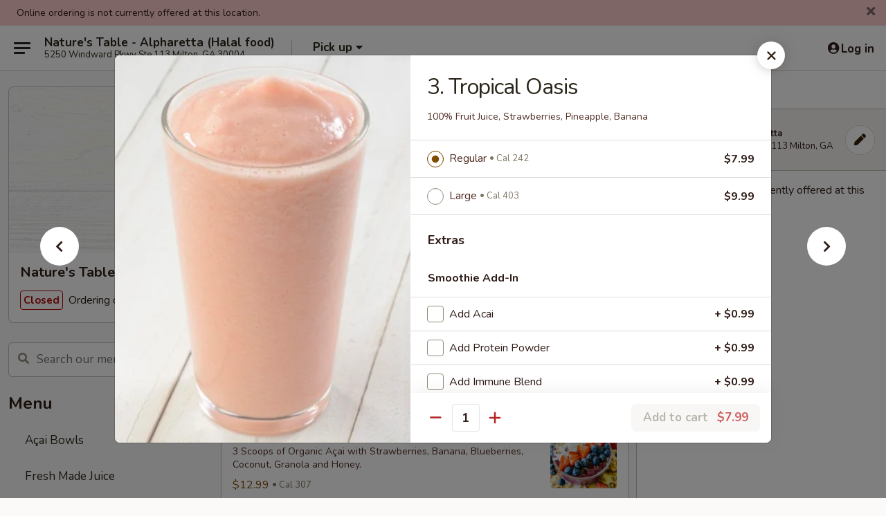

--- FILE ---
content_type: text/html; charset=UTF-8
request_url: https://alpharetta.naturestable.com/order/natures-table-alpharetta/lunch/fruit-smoothies-nondairy/3-tropical-oasis
body_size: 28720
content:
<!DOCTYPE html>

<html class="no-js css-scroll" lang="en">
	<head>
		<meta charset="utf-8" />
		<meta http-equiv="X-UA-Compatible" content="IE=edge,chrome=1" />

				<title>Nature's Table - Alpharetta (Halal food) | 3. Tropical Oasis | Fruit Smoothies (Non-Dairy) | Nature's Table - Alpharetta</title>
		<meta name="description" content="Order online for dine in and takeout: 3. Tropical Oasis from Nature&#039;s Table - Alpharetta (Halal food). Serving the best Fresh, Healthy Conscious Food in Milton, GA. - 100% Fruit Juice, Strawberries, Pineapple, Banana" />		<meta name="keywords" content="Nature's Table Alpharetta, Nature's Table Alpharetta GA, Nature's Table Alpharetta menu, Alpharetta restaurants, Milton GA restaurants, Alpharetta Catering" />		<meta name="viewport" content="width=device-width, initial-scale=1.0">

		<meta property="og:type" content="website">
		<meta property="og:title" content="Nature's Table - Alpharetta (Halal food) | 3. Tropical Oasis | Fruit Smoothies (Non-Dairy) | Nature's Table - Alpharetta">
		<meta property="og:description" content="Order online for dine in and takeout: 3. Tropical Oasis from Nature&#039;s Table - Alpharetta (Halal food). Serving the best Fresh, Healthy Conscious Food in Milton, GA. - 100% Fruit Juice, Strawberries, Pineapple, Banana">

		<meta name="twitter:card" content="summary_large_image">
		<meta name="twitter:title" content="Nature's Table - Alpharetta (Halal food) | 3. Tropical Oasis | Fruit Smoothies (Non-Dairy) | Nature's Table - Alpharetta">
		<meta name="twitter:description" content="Order online for dine in and takeout: 3. Tropical Oasis from Nature&#039;s Table - Alpharetta (Halal food). Serving the best Fresh, Healthy Conscious Food in Milton, GA. - 100% Fruit Juice, Strawberries, Pineapple, Banana">
					<meta property="og:image" content="https://imagedelivery.net/9lr8zq_Jvl7h6OFWqEi9IA/9b436176-82a6-472a-2fce-fad01f5fab00/public" />
			<meta name="twitter:image" content="https://imagedelivery.net/9lr8zq_Jvl7h6OFWqEi9IA/9b436176-82a6-472a-2fce-fad01f5fab00/public" />
		
		<meta name="apple-mobile-web-app-status-bar-style" content="black">
		<meta name="mobile-web-app-capable" content="yes">
					<link rel="canonical" href="https://alpharetta.naturestable.com/order/natures-table-alpharetta/lunch/fruit-smoothies-nondairy/3-tropical-oasis"/>
						<link rel="shortcut icon" href="https://imagedelivery.net/9lr8zq_Jvl7h6OFWqEi9IA/182a824a-09d1-4c24-35fe-608e579c2100/public" type="image/png" />
			
		<link type="text/css" rel="stylesheet" href="/min/g=css4.0&amp;1768421684" />
		<link rel="stylesheet" href="//ajax.googleapis.com/ajax/libs/jqueryui/1.10.1/themes/base/minified/jquery-ui.min.css" />
		<link href='//fonts.googleapis.com/css?family=Open+Sans:400italic,400,700' rel='stylesheet' type='text/css' />
		<script src="https://kit.fontawesome.com/a4edb6363d.js" crossorigin="anonymous"></script>

		<style>
								.home_hero, .menu_hero{ background-image: url(https://imagedelivery.net/9lr8zq_Jvl7h6OFWqEi9IA/073ce2d4-a5cc-472e-7a39-cdf8880c9e00/public); }
					@media
					(-webkit-min-device-pixel-ratio: 1.25),
					(min-resolution: 120dpi){
						/* Retina header*/
						.home_hero, .menu_hero{ background-image: url(https://imagedelivery.net/9lr8zq_Jvl7h6OFWqEi9IA/3f435f4a-36b8-4d60-458d-f6b7a79e2600/public); }
					}
															/*body{  } */

					
#order-button-desktop {
text-align:center;
visibility:hidden
}

.logo img {
max-width:20rem;
width:300px
}

.logo a {
padding:60px 15px 15px
}		</style>

		
		<script type="text/javascript">
			var UrlTag = "alpharetta";
			var template = 'defaultv4';
			var formname = 'ordering3';
			var menulink = 'https://alpharetta.naturestable.com/order/natures-table-alpharetta/lunch';
			var checkoutlink = 'https://alpharetta.naturestable.com/checkout';
		</script>
		<script>
			/* http://writing.colin-gourlay.com/safely-using-ready-before-including-jquery/ */
			(function(w,d,u){w.readyQ=[];w.bindReadyQ=[];function p(x,y){if(x=="ready"){w.bindReadyQ.push(y);}else{w.readyQ.push(x);}};var a={ready:p,bind:p};w.$=w.jQuery=function(f){if(f===d||f===u){return a}else{p(f)}}})(window,document)
		</script>

		<script type="application/ld+json">{
    "@context": "http://schema.org",
    "@type": "Menu",
    "url": "https://alpharetta.naturestable.com/order/natures-table-alpharetta/lunch",
    "mainEntityOfPage": "https://alpharetta.naturestable.com/order/natures-table-alpharetta/lunch",
    "inLanguage": "English",
    "name": "Lunch",
    "hasMenuSection": [
        {
            "@type": "MenuSection",
            "url": "https://alpharetta.naturestable.com/order/natures-table-alpharetta/lunch/fruit-smoothies-nondairy",
            "name": "Fruit Smoothies (Non-Dairy)",
            "hasMenuItem": [
                {
                    "@type": "MenuItem",
                    "name": "3. Tropical Oasis",
                    "url": "https://alpharetta.naturestable.com/order/natures-table-alpharetta/lunch/fruit-smoothies-nondairy/3-tropical-oasis",
                    "description": "100% Fruit Juice, Strawberries, Pineapple, Banana",
                    "image": "https://imagedelivery.net/9lr8zq_Jvl7h6OFWqEi9IA/0756115e-35f8-4ed3-8149-184a512a0000/public"
                }
            ]
        }
    ]
}</script>
<!-- Google Tag Manager -->
<script>
	window.dataLayer = window.dataLayer || [];
	let data = {
		account: 'ntalpharetta',
		context: 'direct',
		templateVersion: 4,
		rid: 183	}
		dataLayer.push(data);
	(function(w,d,s,l,i){w[l]=w[l]||[];w[l].push({'gtm.start':
		new Date().getTime(),event:'gtm.js'});var f=d.getElementsByTagName(s)[0],
		j=d.createElement(s),dl=l!='dataLayer'?'&l='+l:'';j.async=true;j.src=
		'https://www.googletagmanager.com/gtm.js?id='+i+dl;f.parentNode.insertBefore(j,f);
		})(window,document,'script','dataLayer','GTM-K9P93M');

	function gtag() { dataLayer.push(arguments); }
</script>

	
	<script>
		
		gtag('js', new Date());

		
			</script>

					<meta name="smartbanner:title" content="Nature's Table">
					<meta name="smartbanner:author" content="Online Ordering">
					<meta name="smartbanner:price" content="FREE">
					<meta name="smartbanner:price-suffix-google" content=" ">
					<meta name="smartbanner:button" content="VIEW">
					<meta name="smartbanner:button-url-google" content="https://play.google.com/store/apps/details?id=com.naturestable.order">
					<meta name="smartbanner:enabled-platforms" content="android">
											<meta name="smartbanner:icon-google" content="https://ehc-west-0-bucket.s3.us-west-2.amazonaws.com/web/documents/ntalpharetta/">
							<link href="https://fonts.googleapis.com/css?family=Open+Sans:400,600,700|Nunito:400,700" rel="stylesheet" />
	</head>

	<body
		data-event-on:customer_registered="window.location.reload()"
		data-event-on:customer_logged_in="window.location.reload()"
		data-event-on:customer_logged_out="window.location.reload()"
	>
		<a class="skip-to-content-link" href="#main">Skip to content</a>
				<!-- Google Tag Manager (noscript) -->
		<noscript><iframe src="https://www.googletagmanager.com/ns.html?id=GTM-K9P93M" height="0" width="0" style="display:none;visibility:hidden"></iframe></noscript>
		<!-- End Google Tag Manager (noscript) -->
						<!-- wrapper starts -->
		<div class="wrapper">
			<div style="grid-area: header-announcements">
				<div id="upgradeBrowserBanner" class="alert alert-warning mb-0 rounded-0 py-4" style="display:none;">
	<div class="alert-icon"><i class="fas fa-warning" aria-hidden="true"></i></div>
	<div>
		<strong>We're sorry, but the Web browser you are using is not supported.</strong> <br/> Please upgrade your browser or try a different one to use this Website. Supported browsers include:<br/>
		<ul class="list-unstyled">
			<li class="mt-2"><a href="https://www.google.com/chrome" target="_blank" rel="noopener noreferrer" class="simple-link"><i class="fab fa-chrome"></i> Chrome</a></li>
			<li class="mt-2"><a href="https://www.mozilla.com/firefox/upgrade.html" target="_blank" rel="noopener noreferrer" class="simple-link"><i class="fab fa-firefox"></i> Firefox</a></li>
			<li class="mt-2"><a href="https://www.microsoft.com/en-us/windows/microsoft-edge" target="_blank" rel="noopener noreferrer" class="simple-link"><i class="fab fa-edge"></i> Edge</a></li>
			<li class="mt-2"><a href="http://www.apple.com/safari/" target="_blank" rel="noopener noreferrer" class="simple-link"><i class="fab fa-safari"></i> Safari</a></li>
		</ul>
	</div>
</div>
<script>
	var ua = navigator.userAgent;
	var match = ua.match(/Firefox\/([0-9]+)\./);
	var firefoxVersion = match ? parseInt(match[1]) : 1000;
	var match = ua.match(/Chrome\/([0-9]+)\./);
	var chromeVersion = match ? parseInt(match[1]) : 1000;
	var isIE = ua.indexOf('MSIE') > -1 || ua.indexOf('Trident') > -1;
	var upgradeBrowserBanner = document.getElementById('upgradeBrowserBanner');
	var isMatchesSupported = typeof(upgradeBrowserBanner.matches)!="undefined";
	var isEntriesSupported = typeof(Object.entries)!="undefined";
	//Safari version is verified with isEntriesSupported
	if (isIE || !isMatchesSupported || !isEntriesSupported || firefoxVersion <= 46 || chromeVersion <= 53) {
		upgradeBrowserBanner.style.display = 'flex';
	}
</script>				
				<!-- get closed sign if applicable. -->
									<div class="header-opensign" style="background-color:#fecece; font-size: .875em">
						Online ordering is not currently offered at this location.						<span href="#" role="button" class="close"><i class="fas fa-times fa-xs"></i></span>
					</div>
				
				
							</div>

						<div class="headerAndWtype" style="grid-area: header">
				<!-- Header Starts -->
				<header class="header">
										<div class="d-flex flex-column align-items-start flex-md-row align-items-md-center">
												<div class="logo_name_alt flex-shrink-0 d-flex align-items-center align-self-stretch pe-6 pe-md-0">
							
	<button
		type="button"
		class="eds_button btn btn-outline eds_button--shape-default eds_menu_button"
		data-bs-toggle="offcanvas" data-bs-target="#side-menu" aria-controls="side-menu" aria-label="Main menu"	><span aria-hidden="true"></span> <span aria-hidden="true"></span> <span aria-hidden="true"></span></button>

	
							<div class="d-flex flex-column align-items-center mx-auto align-items-md-start mx-md-0">
								<a
									class="eds-display-text-title-xs text-truncate title-container"
									href="https://alpharetta.naturestable.com"
								>
									Nature's Table - Alpharetta (Halal food)								</a>

																	<span class="eds-copy-text-s-regular text-center text-md-start address-container" title="5250 Windward Pkwy Ste 113 Milton, GA 30004">
										5250 Windward Pkwy Ste 113 Milton, GA 30004									</span>
															</div>
						</div>

																			<div class="eds-display-text-title-s d-none d-md-block border-start mx-4" style="width: 0">&nbsp;</div>

							<div class="header_order_options d-flex align-items-center  w-100 p-2p5 p-md-0">
																<div class="what">
									<button
	type="button"
	class="border-0 bg-transparent text-start"
	data-bs-toggle="modal"
	data-bs-target="#modal-order-options"
	aria-expanded="false"
	style="min-height: 44px"
>
	<div class="d-flex align-items-baseline gap-2">
		<div class="otype-name-label eds-copy-text-l-bold text-truncate" style="flex: 1" data-order-type-label>
			Pick up		</div>

		<i class="fa fa-fw fa-caret-down"></i>
	</div>

	<div
		class="otype-picker-label otype-address-label eds-interface-text-m-regular text-truncate hidden"
	>
			</div>
</button>

<script>
	$(function() {
		var $autoCompleteInputs = $('[data-autocomplete-address]');
		if ($autoCompleteInputs && $autoCompleteInputs.length) {
			$autoCompleteInputs.each(function() {
				let $input = $(this);
				let $deliveryAddressContainer = $input.parents('.deliveryAddressContainer').first();
				$input.autocomplete({
					source   : addressAC,
					minLength: 3,
					delay    : 300,
					select   : function(event, ui) {
						$.getJSON('/' + UrlTag + '/?form=addresslookup', {
							id: ui.item.id,
						}, function(data) {
							let location = data
							if (location.address.street.endsWith('Trl')) {
								location.address.street = location.address.street.replace('Trl', 'Trail')
							}
							let autoCompleteSuccess = $input.data('autocomplete-success');
							if (autoCompleteSuccess) {
								let autoCompleteSuccessFunction = window[autoCompleteSuccess];
								if (typeof autoCompleteSuccessFunction == "function") {
									autoCompleteSuccessFunction(location);
								}
							}

							let address = location.address

							$('#add-address-city, [data-autocompleted-city]').val(address.city)
							$('#add-address-state, [data-autocompleted-state]').val(address.stateCode)
							$('#add-address-zip, [data-autocompleted-zip]').val(address.postalCode)
							$('#add-address-latitude, [data-autocompleted-latitude]').val(location.position.lat)
							$('#add-address-longitude, [data-autocompleted-longitude]').val(location.position.lng)
							let streetAddress = (address.houseNumber || '') + ' ' + (address.street || '');
							$('#street-address-1, [data-autocompleted-street-address]').val(streetAddress)
							validateAddress($deliveryAddressContainer);
						})
					},
				})
				$input.attr('autocomplete', 'street-address')
			});
		}

		// autocomplete using Address autocomplete
		// jquery autocomplete needs 2 fields: title and value
		// id holds the LocationId which can be used at a later stage to get the coordinate of the selected choice
		function addressAC(query, callback) {
			//we don't actually want to search until they've entered the street number and at least one character
			words = query.term.trim().split(' ')
			if (words.length < 2) {
				return false
			}

			$.getJSON('/' + UrlTag + '/?form=addresssuggest', { q: query.term }, function(data) {
				var addresses = data.items
				addresses = addresses.map(addr => {
					if ((addr.address.label || '').endsWith('Trl')) {
						addr.address.label = addr.address.label.replace('Trl', 'Trail')
					}
					let streetAddress = (addr.address.label || '')
					return {
						label: streetAddress,
						value: streetAddress,
						id   : addr.id,
					}
				})

				return callback(addresses)
			})
		}

				$('[data-address-from-current-loc]').on('click', function(e) {
			let $streetAddressContainer = $(this).parents('.street-address-container').first();
			let $deliveryAddressContainer = $(this).parents('.deliveryAddressContainer').first();
			e.preventDefault();
			if(navigator.geolocation) {
				navigator.geolocation.getCurrentPosition(position => {
					$.getJSON('/' + UrlTag + '/?form=addresssuggest', {
						at: position.coords.latitude + "," + position.coords.longitude
					}, function(data) {
						let location = data.items[0];
						let address = location.address
						$streetAddressContainer.find('.input-street-address').val((address.houseNumber ? address.houseNumber : '') + ' ' + (address.street ? address.street : ''));
						$('#add-address-city').val(address.city ? address.city : '');
						$('#add-address-state').val(address.state ? address.state : '');
						$('#add-address-zip').val(address.postalCode ? address.postalCode : '');
						$('#add-address-latitude').val(location.position.lat ? location.position.lat : '');
						$('#add-address-longitude').val(location.position.lng ? location.position.lng : '');
						validateAddress($deliveryAddressContainer, 0);
					});
				});
			} else {
				alert("Geolocation is not supported by this browser!");
			}
		});
	});

	function autoCompleteSuccess(location)
	{
		if (location && location.address) {
			let address = location.address

			let streetAddress = (address.houseNumber || '') + ' ' + (address.street || '');
			$.ajax({
				url: '/' + UrlTag + '/?form=saveformfields',
				data: {
					'param_full~address_s_n_255': streetAddress + ', ' + address.city + ', ' + address.state,
					'param_street~address_s_n_255': streetAddress,
					'param_city_s_n_90': address.city,
					'param_state_s_n_2': address.state,
					'param_zip~code_z_n_10': address.postalCode,
				}
			});
		}
	}
</script>
								</div>

																							</div>
						
												<div class="position-absolute top-0 end-0 pe-2 py-2p5">
							
	<div id="login-status" >
					
	<button
		type="button"
		class="eds_button btn btn-outline eds_button--shape-default px-2 text-nowrap"
		aria-label="Log in" style="color: currentColor" data-bs-toggle="modal" data-bs-target="#login-modal"	><i
		class="eds_icon fa fa-lg fa-fw fa-user-circle d-block d-lg-none"
		style="font-family: &quot;Font Awesome 5 Pro&quot;; "	></i>

	 <div class="d-none d-lg-flex align-items-baseline gap-2">
	<i
		class="eds_icon fa fa-fw fa-user-circle"
		style="font-family: &quot;Font Awesome 5 Pro&quot;; "	></i>

	<div class="profile-container text-truncate">Log in</div></div></button>

				</div>

							</div>
					</div>

															
	<aside		data-eds-id="696b726eda899"
		class="eds_side_menu offcanvas offcanvas-start text-dark "
		tabindex="-1"
				id="side-menu" data-event-on:menu_selected="this.dispatchEvent(new CustomEvent('eds.hide'))" data-event-on:category_selected="this.dispatchEvent(new CustomEvent('eds.hide'))"	>
		
		<div class="eds_side_menu-body offcanvas-body d-flex flex-column p-0 css-scroll">
										<div
					class="eds_side_menu-close position-absolute top-0 end-0 pt-3 pe-3 "
					style="z-index: 1"
				>
					
	<button
		type="button"
		class="eds_button btn btn-outline-secondary eds_button--shape-circle"
		data-bs-dismiss="offcanvas" data-bs-target="[data-eds-id=&quot;696b726eda899&quot;]" aria-label="Close"	><i
		class="eds_icon fa fa-fw fa-close"
		style="font-family: &quot;Font Awesome 5 Pro&quot;; "	></i></button>

					</div>
			
			<div class="restaurant-info border-bottom border-light p-3">
							<p class="eds-display-text-title-xs mb-0 me-2 pe-4">Nature's Table - Alpharetta</p>

			<div class="eds-copy-text-s-regular me-2 pe-4">
			<strong>Ordering from:</strong> 5250 Windward Pkwy Ste 113 Milton, GA 30004		</div>

					<details>
				<summary class="list-unstyled d-inline-block mt-2">
					<div role="button" class="btn btn-sm btn-outline-secondary">
						Change Menu					</div>
				</summary>

				<div class="mt-2">
										
<div class="change_location-locations">
			<input
			type="radio"
			class="css-checkbox"
			id="locations-1-location-17068"
			name="locations-1"
			value="https://alpharetta.naturestable.com/order/natures-table-alpharetta"
			data-go-to-url-on-change			checked		/>
		<label class="css-label" for="locations-1-location-17068">
			<div style="line-height: normal">
				<strong>Nature's Table - Alpharetta</strong>
				<br />
				5250 Windward Pkwy Ste 113 Milton, GA 30004			</div>
		</label>
			<input
			type="radio"
			class="css-checkbox"
			id="locations-1-location-17067"
			name="locations-1"
			value="https://alpharetta.naturestable.com/order/catering-alpharetta"
			data-go-to-url-on-change					/>
		<label class="css-label" for="locations-1-location-17067">
			<div style="line-height: normal">
				<strong>CATERING - Alpharetta</strong>
				<br />
				5250 Windward Pkwy Ste 113 Milton, GA 30004			</div>
		</label>
	</div>

				</div>
			</details>
								</div>

																	
	<div class="border-bottom border-light p-3">
		
		
			<details
				class="eds_list eds_list--border-none" open				data-menu-id="20583"
									data-event-on:document_ready="this.open = localStorage.getItem('menu-open-20583') !== 'false'"
										onclick="localStorage.setItem('menu-open-20583', !this.open)"
							>
									<summary class="eds-copy-text-l-regular list-unstyled rounded-3 mb-1 " tabindex="0">
						<h2 class="eds-display-text-title-m m-0 p-0">
															
	<i
		class="eds_icon fas fa-fw fa-chevron-right"
		style="font-family: &quot;Font Awesome 5 Pro&quot;; "	></i>

															Menu
						</h2>
					</summary>
										<div class="mb-3"></div>
				
																		
									<a
						class="eds_list-item eds-copy-text-l-regular list-unstyled rounded-3 mb-1 px-3 px-lg-4 py-2p5 d-flex "
						data-event-on:category_pinned="(category) => $(this).toggleClass('active', category.id === '266139')"
						href="https://alpharetta.naturestable.com/order/natures-table-alpharetta/lunch/aai-bowls"
						onclick="if (!event.ctrlKey) {
							const currentMenuIsActive = true || $(this).closest('details').find('summary').hasClass('active');
							if (currentMenuIsActive) {
								app.event.emit('category_selected', { id: '266139' });
							} else {
								app.event.emit('menu_selected', { menu_id: '20583', menu_description: &quot;&quot;, category_id: '266139' });
							}
															return false;
													}"
					>
						Açai Bowls											</a>
									<a
						class="eds_list-item eds-copy-text-l-regular list-unstyled rounded-3 mb-1 px-3 px-lg-4 py-2p5 d-flex "
						data-event-on:category_pinned="(category) => $(this).toggleClass('active', category.id === '266246')"
						href="https://alpharetta.naturestable.com/order/natures-table-alpharetta/lunch/fresh-made-juice"
						onclick="if (!event.ctrlKey) {
							const currentMenuIsActive = true || $(this).closest('details').find('summary').hasClass('active');
							if (currentMenuIsActive) {
								app.event.emit('category_selected', { id: '266246' });
							} else {
								app.event.emit('menu_selected', { menu_id: '20583', menu_description: &quot;&quot;, category_id: '266246' });
							}
															return false;
													}"
					>
						Fresh Made Juice											</a>
									<a
						class="eds_list-item eds-copy-text-l-regular list-unstyled rounded-3 mb-1 px-3 px-lg-4 py-2p5 d-flex "
						data-event-on:category_pinned="(category) => $(this).toggleClass('active', category.id === '266140')"
						href="https://alpharetta.naturestable.com/order/natures-table-alpharetta/lunch/combo-specials"
						onclick="if (!event.ctrlKey) {
							const currentMenuIsActive = true || $(this).closest('details').find('summary').hasClass('active');
							if (currentMenuIsActive) {
								app.event.emit('category_selected', { id: '266140' });
							} else {
								app.event.emit('menu_selected', { menu_id: '20583', menu_description: &quot;&quot;, category_id: '266140' });
							}
															return false;
													}"
					>
						Combo & Specials											</a>
									<a
						class="eds_list-item eds-copy-text-l-regular list-unstyled rounded-3 mb-1 px-3 px-lg-4 py-2p5 d-flex "
						data-event-on:category_pinned="(category) => $(this).toggleClass('active', category.id === '266141')"
						href="https://alpharetta.naturestable.com/order/natures-table-alpharetta/lunch/gourmet-wraps"
						onclick="if (!event.ctrlKey) {
							const currentMenuIsActive = true || $(this).closest('details').find('summary').hasClass('active');
							if (currentMenuIsActive) {
								app.event.emit('category_selected', { id: '266141' });
							} else {
								app.event.emit('menu_selected', { menu_id: '20583', menu_description: &quot;&quot;, category_id: '266141' });
							}
															return false;
													}"
					>
						Gourmet Wraps											</a>
									<a
						class="eds_list-item eds-copy-text-l-regular list-unstyled rounded-3 mb-1 px-3 px-lg-4 py-2p5 d-flex "
						data-event-on:category_pinned="(category) => $(this).toggleClass('active', category.id === '266142')"
						href="https://alpharetta.naturestable.com/order/natures-table-alpharetta/lunch/toasted-sandwiches"
						onclick="if (!event.ctrlKey) {
							const currentMenuIsActive = true || $(this).closest('details').find('summary').hasClass('active');
							if (currentMenuIsActive) {
								app.event.emit('category_selected', { id: '266142' });
							} else {
								app.event.emit('menu_selected', { menu_id: '20583', menu_description: &quot;&quot;, category_id: '266142' });
							}
															return false;
													}"
					>
						Toasted Sandwiches											</a>
									<a
						class="eds_list-item eds-copy-text-l-regular list-unstyled rounded-3 mb-1 px-3 px-lg-4 py-2p5 d-flex "
						data-event-on:category_pinned="(category) => $(this).toggleClass('active', category.id === '266143')"
						href="https://alpharetta.naturestable.com/order/natures-table-alpharetta/lunch/classic-sandwiches"
						onclick="if (!event.ctrlKey) {
							const currentMenuIsActive = true || $(this).closest('details').find('summary').hasClass('active');
							if (currentMenuIsActive) {
								app.event.emit('category_selected', { id: '266143' });
							} else {
								app.event.emit('menu_selected', { menu_id: '20583', menu_description: &quot;&quot;, category_id: '266143' });
							}
															return false;
													}"
					>
						Classic Sandwiches											</a>
									<a
						class="eds_list-item eds-copy-text-l-regular list-unstyled rounded-3 mb-1 px-3 px-lg-4 py-2p5 d-flex "
						data-event-on:category_pinned="(category) => $(this).toggleClass('active', category.id === '266144')"
						href="https://alpharetta.naturestable.com/order/natures-table-alpharetta/lunch/protein-bowls"
						onclick="if (!event.ctrlKey) {
							const currentMenuIsActive = true || $(this).closest('details').find('summary').hasClass('active');
							if (currentMenuIsActive) {
								app.event.emit('category_selected', { id: '266144' });
							} else {
								app.event.emit('menu_selected', { menu_id: '20583', menu_description: &quot;&quot;, category_id: '266144' });
							}
															return false;
													}"
					>
						Protein Bowls											</a>
									<a
						class="eds_list-item eds-copy-text-l-regular list-unstyled rounded-3 mb-1 px-3 px-lg-4 py-2p5 d-flex "
						data-event-on:category_pinned="(category) => $(this).toggleClass('active', category.id === '266145')"
						href="https://alpharetta.naturestable.com/order/natures-table-alpharetta/lunch/signature-salads"
						onclick="if (!event.ctrlKey) {
							const currentMenuIsActive = true || $(this).closest('details').find('summary').hasClass('active');
							if (currentMenuIsActive) {
								app.event.emit('category_selected', { id: '266145' });
							} else {
								app.event.emit('menu_selected', { menu_id: '20583', menu_description: &quot;&quot;, category_id: '266145' });
							}
															return false;
													}"
					>
						Signature Salads											</a>
									<a
						class="eds_list-item eds-copy-text-l-regular list-unstyled rounded-3 mb-1 px-3 px-lg-4 py-2p5 d-flex "
						data-event-on:category_pinned="(category) => $(this).toggleClass('active', category.id === '266147')"
						href="https://alpharetta.naturestable.com/order/natures-table-alpharetta/lunch/sides-drinks"
						onclick="if (!event.ctrlKey) {
							const currentMenuIsActive = true || $(this).closest('details').find('summary').hasClass('active');
							if (currentMenuIsActive) {
								app.event.emit('category_selected', { id: '266147' });
							} else {
								app.event.emit('menu_selected', { menu_id: '20583', menu_description: &quot;&quot;, category_id: '266147' });
							}
															return false;
													}"
					>
						Sides & Drinks											</a>
									<a
						class="eds_list-item eds-copy-text-l-regular list-unstyled rounded-3 mb-1 px-3 px-lg-4 py-2p5 d-flex active"
						data-event-on:category_pinned="(category) => $(this).toggleClass('active', category.id === '266148')"
						href="https://alpharetta.naturestable.com/order/natures-table-alpharetta/lunch/fruit-smoothies-nondairy"
						onclick="if (!event.ctrlKey) {
							const currentMenuIsActive = true || $(this).closest('details').find('summary').hasClass('active');
							if (currentMenuIsActive) {
								app.event.emit('category_selected', { id: '266148' });
							} else {
								app.event.emit('menu_selected', { menu_id: '20583', menu_description: &quot;&quot;, category_id: '266148' });
							}
															return false;
													}"
					>
						Fruit Smoothies (Non-Dairy)											</a>
									<a
						class="eds_list-item eds-copy-text-l-regular list-unstyled rounded-3 mb-1 px-3 px-lg-4 py-2p5 d-flex "
						data-event-on:category_pinned="(category) => $(this).toggleClass('active', category.id === '266149')"
						href="https://alpharetta.naturestable.com/order/natures-table-alpharetta/lunch/no-sugar-added-smoothies"
						onclick="if (!event.ctrlKey) {
							const currentMenuIsActive = true || $(this).closest('details').find('summary').hasClass('active');
							if (currentMenuIsActive) {
								app.event.emit('category_selected', { id: '266149' });
							} else {
								app.event.emit('menu_selected', { menu_id: '20583', menu_description: &quot;&quot;, category_id: '266149' });
							}
															return false;
													}"
					>
						No-Sugar Added Smoothies											</a>
									<a
						class="eds_list-item eds-copy-text-l-regular list-unstyled rounded-3 mb-1 px-3 px-lg-4 py-2p5 d-flex "
						data-event-on:category_pinned="(category) => $(this).toggleClass('active', category.id === '266150')"
						href="https://alpharetta.naturestable.com/order/natures-table-alpharetta/lunch/yogurt-smoothies"
						onclick="if (!event.ctrlKey) {
							const currentMenuIsActive = true || $(this).closest('details').find('summary').hasClass('active');
							if (currentMenuIsActive) {
								app.event.emit('category_selected', { id: '266150' });
							} else {
								app.event.emit('menu_selected', { menu_id: '20583', menu_description: &quot;&quot;, category_id: '266150' });
							}
															return false;
													}"
					>
						Yogurt Smoothies											</a>
									<a
						class="eds_list-item eds-copy-text-l-regular list-unstyled rounded-3 mb-1 px-3 px-lg-4 py-2p5 d-flex "
						data-event-on:category_pinned="(category) => $(this).toggleClass('active', category.id === '266151')"
						href="https://alpharetta.naturestable.com/order/natures-table-alpharetta/lunch/fruit-veggie-smoothies"
						onclick="if (!event.ctrlKey) {
							const currentMenuIsActive = true || $(this).closest('details').find('summary').hasClass('active');
							if (currentMenuIsActive) {
								app.event.emit('category_selected', { id: '266151' });
							} else {
								app.event.emit('menu_selected', { menu_id: '20583', menu_description: &quot;&quot;, category_id: '266151' });
							}
															return false;
													}"
					>
						Fruit & Veggie Smoothies											</a>
							</details>
		
			</div>

						
																	<nav>
							<ul class="eds_list eds_list--border-none border-bottom">
	<li class="eds_list-item">
		<a class="d-block p-3 " href="https://alpharetta.naturestable.com">
			Home		</a>
	</li>

		
					<li class="eds_list-item">
					<a class="d-block p-3" href="https://order.naturestable.com/alpharetta/order/catering-alpharetta/catering" >
						CATERING					</a>
				</li>
			
			<li class="eds_list-item">
			<a class="d-block p-3 " href="https://alpharetta.naturestable.com/locationinfo">
				Hours			</a>
		</li>
	
	<li class="eds_list-item">
		<a class="d-block p-3 " href="https://alpharetta.naturestable.com/contact">
			Contact
		</a>
	</li>
</ul>
						</nav>

												<div class="eds-copy-text-s-regular p-3 d-lg-none">
								<ul class="list-unstyled">
					<li><a href="https://geo.itunes.apple.com/ca/app/id1485660978?mt=8"><img src="/web/default4.0/images/appstore.svg" alt="Apple App Store"></a></li>
							<li><a href="https://play.google.com/store/apps/details?id=com.naturestable.order"><img src="/web/default4.0/images/google-play-badge.svg" alt="Google Play App Store"></a></li>
			</ul>

<ul class="list-unstyled d-flex gap-2">
	</ul>

<div><a href="http://www.naturestable.com">&copy; 2026 Online Ordering by Nature's Table</a></div>

<ul class="list-unstyled mb-0 pt-3">
	<li><a href="https://alpharetta.naturestable.com/reportbug">Technical Support</a></li>
	<li><a href="https://alpharetta.naturestable.com/privacy">Privacy Policy</a></li>
	<li><a href="https://alpharetta.naturestable.com/tos">Terms of Service</a></li>
	<li><a href="https://alpharetta.naturestable.com/accessibility">Accessibility</a></li>
</ul>

This site is protected by reCAPTCHA and the Google <a href="https://policies.google.com/privacy">Privacy Policy</a> and <a href="https://policies.google.com/terms">Terms of Service</a> apply.
						</div>		</div>

		<script>
		{
			const container = document.querySelector('[data-eds-id="696b726eda899"]');

						['show', 'hide', 'toggle', 'dispose'].forEach((eventName) => {
				container.addEventListener(`eds.${eventName}`, (e) => {
					bootstrap.Offcanvas.getOrCreateInstance(container)[eventName](
						...(Array.isArray(e.detail) ? e.detail : [e.detail])
					);
				});
			});
		}
		</script>
	</aside>

					</header>
			</div>

										<div class="container p-0" style="grid-area: hero">
					<section class="hero">
												<div class="menu_hero backbgbox position-relative" role="img" aria-label="Image of food offered at the restaurant">
									<div class="logo">
		<a class="logo-image" href="https://alpharetta.naturestable.com">
			<img
				src="https://imagedelivery.net/9lr8zq_Jvl7h6OFWqEi9IA/9b436176-82a6-472a-2fce-fad01f5fab00/public"
								alt="Home"
			/>
		</a>
	</div>
						</div>

													<div class="p-3">
								<div class="pb-1">
									<h1 role="heading" aria-level="2" class="eds-display-text-title-s m-0 p-0">Nature's Table - Alpharetta</h1>
																	</div>

								<div class="d-sm-flex align-items-baseline">
																			<div class="mt-2">
											
	<span
		class="eds_label eds_label--variant-error eds-interface-text-m-bold me-1 text-nowrap"
			>
		Closed	</span>

	Ordering disabled										</div>
									
									<div class="d-flex gap-2 ms-sm-auto mt-2">
																					
					<a
				class="eds_button btn btn-outline-secondary btn-sm col text-nowrap"
				href="https://alpharetta.naturestable.com/locationinfo?lid=17068"
							>
				
	<i
		class="eds_icon fa fa-fw fa-info-circle"
		style="font-family: &quot;Font Awesome 5 Pro&quot;; "	></i>

	 Store info			</a>
		
												
										
																			</div>
								</div>
							</div>
											</section>
				</div>
			
						
										<div
					class="fixed_submit d-lg-none hidden pwa-pb-md-down"
					data-event-on:cart_updated="({ items }) => $(this).toggleClass('hidden', !items)"
				>
					<div
						data-async-on-event="order_type_updated, cart_updated"
						data-async-action="https://alpharetta.naturestable.com//ajax/?form=minimum_order_value_warning&component=add_more"
						data-async-method="get"
					>
											</div>

					<div class="p-3">
						<button class="btn btn-primary btn-lg w-100" onclick="app.event.emit('show_cart')">
							View cart							<span
								class="eds-interface-text-m-regular"
								data-event-on:cart_updated="({ items, subtotal }) => {
									$(this).text(`(${items} ${items === 1 ? 'item' : 'items'}, ${subtotal})`);
								}"
							>
								(0 items, $0.00)
							</span>
						</button>
					</div>
				</div>
			
									<!-- Header ends -->
<main class="main_content menucategory_page pb-5" id="main">
	<div class="container">
		
		<div class="row menu_wrapper menu_category_wrapper menu_wrapper--no-menu-tabs">
			<section class="col-xl-4 d-none d-xl-block">
				
				<div id="location-menu" data-event-on:menu_items_loaded="$(this).stickySidebar('updateSticky')">
					
		<form
			method="GET"
			role="search"
			action="https://alpharetta.naturestable.com/search"
			class="d-none d-xl-block mb-4"			novalidate
			onsubmit="if (!this.checkValidity()) event.preventDefault()"
		>
			<div class="position-relative">
				
	<label
		data-eds-id="696b726edb1b9"
		class="eds_formfield eds_formfield--size-large eds_formfield--variant-primary eds-copy-text-m-regular w-100"
		class="w-100"	>
		
		<div class="position-relative d-flex flex-column">
							<div class="eds_formfield-error eds-interface-text-m-bold" style="order: 1000"></div>
			
							<div class="eds_formfield-icon">
					<i
		class="eds_icon fa fa-fw fa-search"
		style="font-family: &quot;Font Awesome 5 Pro&quot;; "	></i>				</div>
										<input
					type="search"
					class="eds-copy-text-l-regular  "
										placeholder="Search our menu" name="search" autocomplete="off" spellcheck="false" value="" required aria-label="Search our menu" style="padding-right: 4.5rem; padding-left: 2.5rem;"				/>

				
							
			
	<i
		class="eds_icon fa fa-fw eds_formfield-validation"
		style="font-family: &quot;Font Awesome 5 Pro&quot;; "	></i>

	
					</div>

		
		<script>
		{
			const container = document.querySelector('[data-eds-id="696b726edb1b9"]');
			const input = container.querySelector('input, textarea, select');
			const error = container.querySelector('.eds_formfield-error');

			
						input.addEventListener('eds.validation.reset', () => {
				input.removeAttribute('data-validation');
				input.setCustomValidity('');
				error.innerHTML = '';
			});

						input.addEventListener('eds.validation.hide', () => {
				input.removeAttribute('data-validation');
			});

						input.addEventListener('eds.validation.success', (e) => {
				input.setCustomValidity('');
				input.setAttribute('data-validation', '');
				error.innerHTML = '';
			});

						input.addEventListener('eds.validation.warning', (e) => {
				input.setCustomValidity('');
				input.setAttribute('data-validation', '');
				error.innerHTML = e.detail;
			});

						input.addEventListener('eds.validation.error', (e) => {
				input.setCustomValidity(e.detail);
				input.checkValidity(); 				input.setAttribute('data-validation', '');
			});

			input.addEventListener('invalid', (e) => {
				error.innerHTML = input.validationMessage;
			});

								}
		</script>
	</label>

	
				<div class="position-absolute top-0 end-0">
					
	<button
		type="submit"
		class="eds_button btn btn-outline-secondary btn-sm eds_button--shape-default align-self-baseline rounded-0 rounded-end px-2"
		style="height: 50px; --bs-border-radius: 6px"	>Search</button>

					</div>
			</div>
		</form>

												
	<div >
		
		
			<details
				class="eds_list eds_list--border-none" open				data-menu-id="20583"
							>
									<summary class="eds-copy-text-l-regular list-unstyled rounded-3 mb-1 pe-none" tabindex="0">
						<h2 class="eds-display-text-title-m m-0 p-0">
														Menu
						</h2>
					</summary>
										<div class="mb-3"></div>
				
																		
									<a
						class="eds_list-item eds-copy-text-l-regular list-unstyled rounded-3 mb-1 px-3 px-lg-4 py-2p5 d-flex "
						data-event-on:category_pinned="(category) => $(this).toggleClass('active', category.id === '266139')"
						href="https://alpharetta.naturestable.com/order/natures-table-alpharetta/lunch/aai-bowls"
						onclick="if (!event.ctrlKey) {
							const currentMenuIsActive = true || $(this).closest('details').find('summary').hasClass('active');
							if (currentMenuIsActive) {
								app.event.emit('category_selected', { id: '266139' });
							} else {
								app.event.emit('menu_selected', { menu_id: '20583', menu_description: &quot;&quot;, category_id: '266139' });
							}
															return false;
													}"
					>
						Açai Bowls											</a>
									<a
						class="eds_list-item eds-copy-text-l-regular list-unstyled rounded-3 mb-1 px-3 px-lg-4 py-2p5 d-flex "
						data-event-on:category_pinned="(category) => $(this).toggleClass('active', category.id === '266246')"
						href="https://alpharetta.naturestable.com/order/natures-table-alpharetta/lunch/fresh-made-juice"
						onclick="if (!event.ctrlKey) {
							const currentMenuIsActive = true || $(this).closest('details').find('summary').hasClass('active');
							if (currentMenuIsActive) {
								app.event.emit('category_selected', { id: '266246' });
							} else {
								app.event.emit('menu_selected', { menu_id: '20583', menu_description: &quot;&quot;, category_id: '266246' });
							}
															return false;
													}"
					>
						Fresh Made Juice											</a>
									<a
						class="eds_list-item eds-copy-text-l-regular list-unstyled rounded-3 mb-1 px-3 px-lg-4 py-2p5 d-flex "
						data-event-on:category_pinned="(category) => $(this).toggleClass('active', category.id === '266140')"
						href="https://alpharetta.naturestable.com/order/natures-table-alpharetta/lunch/combo-specials"
						onclick="if (!event.ctrlKey) {
							const currentMenuIsActive = true || $(this).closest('details').find('summary').hasClass('active');
							if (currentMenuIsActive) {
								app.event.emit('category_selected', { id: '266140' });
							} else {
								app.event.emit('menu_selected', { menu_id: '20583', menu_description: &quot;&quot;, category_id: '266140' });
							}
															return false;
													}"
					>
						Combo & Specials											</a>
									<a
						class="eds_list-item eds-copy-text-l-regular list-unstyled rounded-3 mb-1 px-3 px-lg-4 py-2p5 d-flex "
						data-event-on:category_pinned="(category) => $(this).toggleClass('active', category.id === '266141')"
						href="https://alpharetta.naturestable.com/order/natures-table-alpharetta/lunch/gourmet-wraps"
						onclick="if (!event.ctrlKey) {
							const currentMenuIsActive = true || $(this).closest('details').find('summary').hasClass('active');
							if (currentMenuIsActive) {
								app.event.emit('category_selected', { id: '266141' });
							} else {
								app.event.emit('menu_selected', { menu_id: '20583', menu_description: &quot;&quot;, category_id: '266141' });
							}
															return false;
													}"
					>
						Gourmet Wraps											</a>
									<a
						class="eds_list-item eds-copy-text-l-regular list-unstyled rounded-3 mb-1 px-3 px-lg-4 py-2p5 d-flex "
						data-event-on:category_pinned="(category) => $(this).toggleClass('active', category.id === '266142')"
						href="https://alpharetta.naturestable.com/order/natures-table-alpharetta/lunch/toasted-sandwiches"
						onclick="if (!event.ctrlKey) {
							const currentMenuIsActive = true || $(this).closest('details').find('summary').hasClass('active');
							if (currentMenuIsActive) {
								app.event.emit('category_selected', { id: '266142' });
							} else {
								app.event.emit('menu_selected', { menu_id: '20583', menu_description: &quot;&quot;, category_id: '266142' });
							}
															return false;
													}"
					>
						Toasted Sandwiches											</a>
									<a
						class="eds_list-item eds-copy-text-l-regular list-unstyled rounded-3 mb-1 px-3 px-lg-4 py-2p5 d-flex "
						data-event-on:category_pinned="(category) => $(this).toggleClass('active', category.id === '266143')"
						href="https://alpharetta.naturestable.com/order/natures-table-alpharetta/lunch/classic-sandwiches"
						onclick="if (!event.ctrlKey) {
							const currentMenuIsActive = true || $(this).closest('details').find('summary').hasClass('active');
							if (currentMenuIsActive) {
								app.event.emit('category_selected', { id: '266143' });
							} else {
								app.event.emit('menu_selected', { menu_id: '20583', menu_description: &quot;&quot;, category_id: '266143' });
							}
															return false;
													}"
					>
						Classic Sandwiches											</a>
									<a
						class="eds_list-item eds-copy-text-l-regular list-unstyled rounded-3 mb-1 px-3 px-lg-4 py-2p5 d-flex "
						data-event-on:category_pinned="(category) => $(this).toggleClass('active', category.id === '266144')"
						href="https://alpharetta.naturestable.com/order/natures-table-alpharetta/lunch/protein-bowls"
						onclick="if (!event.ctrlKey) {
							const currentMenuIsActive = true || $(this).closest('details').find('summary').hasClass('active');
							if (currentMenuIsActive) {
								app.event.emit('category_selected', { id: '266144' });
							} else {
								app.event.emit('menu_selected', { menu_id: '20583', menu_description: &quot;&quot;, category_id: '266144' });
							}
															return false;
													}"
					>
						Protein Bowls											</a>
									<a
						class="eds_list-item eds-copy-text-l-regular list-unstyled rounded-3 mb-1 px-3 px-lg-4 py-2p5 d-flex "
						data-event-on:category_pinned="(category) => $(this).toggleClass('active', category.id === '266145')"
						href="https://alpharetta.naturestable.com/order/natures-table-alpharetta/lunch/signature-salads"
						onclick="if (!event.ctrlKey) {
							const currentMenuIsActive = true || $(this).closest('details').find('summary').hasClass('active');
							if (currentMenuIsActive) {
								app.event.emit('category_selected', { id: '266145' });
							} else {
								app.event.emit('menu_selected', { menu_id: '20583', menu_description: &quot;&quot;, category_id: '266145' });
							}
															return false;
													}"
					>
						Signature Salads											</a>
									<a
						class="eds_list-item eds-copy-text-l-regular list-unstyled rounded-3 mb-1 px-3 px-lg-4 py-2p5 d-flex "
						data-event-on:category_pinned="(category) => $(this).toggleClass('active', category.id === '266147')"
						href="https://alpharetta.naturestable.com/order/natures-table-alpharetta/lunch/sides-drinks"
						onclick="if (!event.ctrlKey) {
							const currentMenuIsActive = true || $(this).closest('details').find('summary').hasClass('active');
							if (currentMenuIsActive) {
								app.event.emit('category_selected', { id: '266147' });
							} else {
								app.event.emit('menu_selected', { menu_id: '20583', menu_description: &quot;&quot;, category_id: '266147' });
							}
															return false;
													}"
					>
						Sides & Drinks											</a>
									<a
						class="eds_list-item eds-copy-text-l-regular list-unstyled rounded-3 mb-1 px-3 px-lg-4 py-2p5 d-flex active"
						data-event-on:category_pinned="(category) => $(this).toggleClass('active', category.id === '266148')"
						href="https://alpharetta.naturestable.com/order/natures-table-alpharetta/lunch/fruit-smoothies-nondairy"
						onclick="if (!event.ctrlKey) {
							const currentMenuIsActive = true || $(this).closest('details').find('summary').hasClass('active');
							if (currentMenuIsActive) {
								app.event.emit('category_selected', { id: '266148' });
							} else {
								app.event.emit('menu_selected', { menu_id: '20583', menu_description: &quot;&quot;, category_id: '266148' });
							}
															return false;
													}"
					>
						Fruit Smoothies (Non-Dairy)											</a>
									<a
						class="eds_list-item eds-copy-text-l-regular list-unstyled rounded-3 mb-1 px-3 px-lg-4 py-2p5 d-flex "
						data-event-on:category_pinned="(category) => $(this).toggleClass('active', category.id === '266149')"
						href="https://alpharetta.naturestable.com/order/natures-table-alpharetta/lunch/no-sugar-added-smoothies"
						onclick="if (!event.ctrlKey) {
							const currentMenuIsActive = true || $(this).closest('details').find('summary').hasClass('active');
							if (currentMenuIsActive) {
								app.event.emit('category_selected', { id: '266149' });
							} else {
								app.event.emit('menu_selected', { menu_id: '20583', menu_description: &quot;&quot;, category_id: '266149' });
							}
															return false;
													}"
					>
						No-Sugar Added Smoothies											</a>
									<a
						class="eds_list-item eds-copy-text-l-regular list-unstyled rounded-3 mb-1 px-3 px-lg-4 py-2p5 d-flex "
						data-event-on:category_pinned="(category) => $(this).toggleClass('active', category.id === '266150')"
						href="https://alpharetta.naturestable.com/order/natures-table-alpharetta/lunch/yogurt-smoothies"
						onclick="if (!event.ctrlKey) {
							const currentMenuIsActive = true || $(this).closest('details').find('summary').hasClass('active');
							if (currentMenuIsActive) {
								app.event.emit('category_selected', { id: '266150' });
							} else {
								app.event.emit('menu_selected', { menu_id: '20583', menu_description: &quot;&quot;, category_id: '266150' });
							}
															return false;
													}"
					>
						Yogurt Smoothies											</a>
									<a
						class="eds_list-item eds-copy-text-l-regular list-unstyled rounded-3 mb-1 px-3 px-lg-4 py-2p5 d-flex "
						data-event-on:category_pinned="(category) => $(this).toggleClass('active', category.id === '266151')"
						href="https://alpharetta.naturestable.com/order/natures-table-alpharetta/lunch/fruit-veggie-smoothies"
						onclick="if (!event.ctrlKey) {
							const currentMenuIsActive = true || $(this).closest('details').find('summary').hasClass('active');
							if (currentMenuIsActive) {
								app.event.emit('category_selected', { id: '266151' });
							} else {
								app.event.emit('menu_selected', { menu_id: '20583', menu_description: &quot;&quot;, category_id: '266151' });
							}
															return false;
													}"
					>
						Fruit & Veggie Smoothies											</a>
							</details>
		
			</div>

					</div>
			</section>

			<div class="col-xl-8 menu_main" style="scroll-margin-top: calc(var(--eds-category-offset, 64) * 1px + 0.5rem)">
												<div class="tab-content" id="nav-tabContent">
					<div class="tab-pane fade show active" role="tabpanel">
						
						

						
						<div class="category-item d-xl-none mb-2p5 break-out">
							<div class="category-item_title d-flex">
								<button type="button" class="flex-fill border-0 bg-transparent p-0" data-bs-toggle="modal" data-bs-target="#category-modal">
									<p class="position-relative">
										
	<i
		class="eds_icon fas fa-sm fa-fw fa-signal-alt-3"
		style="font-family: &quot;Font Awesome 5 Pro&quot;; transform: translateY(-20%) rotate(90deg) scale(-1, 1); "	></i>

											<span
											data-event-on:category_pinned="(category) => {
												$(this).text(category.name);
												history.replaceState(null, '', category.url);
											}"
										>Fruit Smoothies (Non-Dairy)</span>
									</p>
								</button>

																	
	<button
		type="button"
		class="eds_button btn btn-outline-secondary btn-sm eds_button--shape-default border-0 me-2p5 my-1"
		aria-label="Toggle search" onclick="app.event.emit('toggle_search', !$(this).hasClass('active'))" data-event-on:toggle_search="(showSearch) =&gt; $(this).toggleClass('active', showSearch)"	><i
		class="eds_icon fa fa-fw fa-search"
		style="font-family: &quot;Font Awesome 5 Pro&quot;; "	></i></button>

																</div>

							
		<form
			method="GET"
			role="search"
			action="https://alpharetta.naturestable.com/search"
			class="px-3 py-2p5 hidden" data-event-on:toggle_search="(showSearch) =&gt; {
									$(this).toggle(showSearch);
									if (showSearch) {
										$(this).find('input').trigger('focus');
									}
								}"			novalidate
			onsubmit="if (!this.checkValidity()) event.preventDefault()"
		>
			<div class="position-relative">
				
	<label
		data-eds-id="696b726edc934"
		class="eds_formfield eds_formfield--size-large eds_formfield--variant-primary eds-copy-text-m-regular w-100"
		class="w-100"	>
		
		<div class="position-relative d-flex flex-column">
							<div class="eds_formfield-error eds-interface-text-m-bold" style="order: 1000"></div>
			
							<div class="eds_formfield-icon">
					<i
		class="eds_icon fa fa-fw fa-search"
		style="font-family: &quot;Font Awesome 5 Pro&quot;; "	></i>				</div>
										<input
					type="search"
					class="eds-copy-text-l-regular  "
										placeholder="Search our menu" name="search" autocomplete="off" spellcheck="false" value="" required aria-label="Search our menu" style="padding-right: 4.5rem; padding-left: 2.5rem;"				/>

				
							
			
	<i
		class="eds_icon fa fa-fw eds_formfield-validation"
		style="font-family: &quot;Font Awesome 5 Pro&quot;; "	></i>

	
					</div>

		
		<script>
		{
			const container = document.querySelector('[data-eds-id="696b726edc934"]');
			const input = container.querySelector('input, textarea, select');
			const error = container.querySelector('.eds_formfield-error');

			
						input.addEventListener('eds.validation.reset', () => {
				input.removeAttribute('data-validation');
				input.setCustomValidity('');
				error.innerHTML = '';
			});

						input.addEventListener('eds.validation.hide', () => {
				input.removeAttribute('data-validation');
			});

						input.addEventListener('eds.validation.success', (e) => {
				input.setCustomValidity('');
				input.setAttribute('data-validation', '');
				error.innerHTML = '';
			});

						input.addEventListener('eds.validation.warning', (e) => {
				input.setCustomValidity('');
				input.setAttribute('data-validation', '');
				error.innerHTML = e.detail;
			});

						input.addEventListener('eds.validation.error', (e) => {
				input.setCustomValidity(e.detail);
				input.checkValidity(); 				input.setAttribute('data-validation', '');
			});

			input.addEventListener('invalid', (e) => {
				error.innerHTML = input.validationMessage;
			});

								}
		</script>
	</label>

	
				<div class="position-absolute top-0 end-0">
					
	<button
		type="submit"
		class="eds_button btn btn-outline-secondary btn-sm eds_button--shape-default align-self-baseline rounded-0 rounded-end px-2"
		style="height: 50px; --bs-border-radius: 6px"	>Search</button>

					</div>
			</div>
		</form>

								</div>

						<div class="mb-4"
							data-event-on:menu_selected="(menu) => {
								const hasDescription = menu.menu_description && menu.menu_description.trim() !== '';
								$(this).html(menu.menu_description || '').toggle(hasDescription);
							}"
							style="display: none;">						</div>

						<div
							data-async-on-event="menu_selected"
							data-async-block="this"
							data-async-method="get"
							data-async-action="https://alpharetta.naturestable.com/ajax/?form=menu_items"
							data-async-then="({ data }) => {
								app.event.emit('menu_items_loaded');
								if (data.category_id != null) {
									app.event.emit('category_selected', { id: data.category_id });
								}
							}"
						>
										<div
				data-category-id="266139"
				data-category-name="Açai Bowls"
				data-category-url="https://alpharetta.naturestable.com/order/natures-table-alpharetta/lunch/aai-bowls"
				data-category-menu-id="20583"
				style="scroll-margin-top: calc(var(--eds-category-offset, 64) * 1px + 0.5rem)"
				class="mb-4 pb-1"
			>
				<h2
					class="eds-display-text-title-m"
					data-event-on:category_selected="(category) => category.id === '266139' && app.nextTick(() => this.scrollIntoView({ behavior: Math.abs(this.getBoundingClientRect().top) > 2 * window.innerHeight ? 'instant' : 'auto' }))"
					style="scroll-margin-top: calc(var(--eds-category-offset, 64) * 1px + 0.5rem)"
				>Açai Bowls</h2>

									<p class="desc mb-0">Supercharge your Day with Amazon Energy! Our Açai is Organic, Vegan, Fair Trade, Kosher, Gluten and Lactose Free.</p>
				
				<div class="menucat_list mt-3">
					<ul role="menu">
						
	<li
		class="
			menuItem_2541621								"
			>
		<a
			href="https://alpharetta.naturestable.com/order/natures-table-alpharetta/lunch/aai-bowls/traditional-aai-bowl"
			role="button"
			data-bs-toggle="modal"
			data-bs-target="#add_menu_item"
			data-load-menu-item="2541621"
			data-category-id="266139"
			data-change-url-on-click="https://alpharetta.naturestable.com/order/natures-table-alpharetta/lunch/aai-bowls/traditional-aai-bowl"
			data-change-url-group="menuitem"
			data-parent-url="https://alpharetta.naturestable.com/order/natures-table-alpharetta/lunch/aai-bowls"
		>
			<span class="sr-only">Traditional Açai Bowl</span>
		</a>

		<div class="content">
			<h3>Traditional Açai Bowl </h3>
			<p>3 Scoops of Organic Açai with Strawberries, Banana, Blueberries, Coconut, Granola and Honey.</p>
			<span class="menuitempreview_pricevalue">$12.99</span> <span class="nutritional-info">Cal 307</span>		</div>

					<figure role="none"><img src="https://imagedelivery.net/9lr8zq_Jvl7h6OFWqEi9IA/e6b3c0e2-d0f0-4380-6edc-ad1017558d00/public" alt="Traditional Açai Bowl"></figure>
			</li>

	<li
		class="
			menuItem_2541613								"
			>
		<a
			href="https://alpharetta.naturestable.com/order/natures-table-alpharetta/lunch/aai-bowls/small-aai-bowl"
			role="button"
			data-bs-toggle="modal"
			data-bs-target="#add_menu_item"
			data-load-menu-item="2541613"
			data-category-id="266139"
			data-change-url-on-click="https://alpharetta.naturestable.com/order/natures-table-alpharetta/lunch/aai-bowls/small-aai-bowl"
			data-change-url-group="menuitem"
			data-parent-url="https://alpharetta.naturestable.com/order/natures-table-alpharetta/lunch/aai-bowls"
		>
			<span class="sr-only">Small Açai Bowl</span>
		</a>

		<div class="content">
			<h3>Small Açai Bowl </h3>
			<p>2 Scoops of Organic Açai with 3 toppings of your choice</p>
			<span class="menuitempreview_pricevalue">$9.99</span> <span class="nutritional-info">Cal 96</span>		</div>

					<figure role="none"><img src="https://imagedelivery.net/9lr8zq_Jvl7h6OFWqEi9IA/54a06a30-24df-4e96-7f1d-8f434277ce00/public" alt="Small Açai Bowl"></figure>
			</li>

	<li
		class="
			menuItem_2541596								"
			>
		<a
			href="https://alpharetta.naturestable.com/order/natures-table-alpharetta/lunch/aai-bowls/large-aai-bowl"
			role="button"
			data-bs-toggle="modal"
			data-bs-target="#add_menu_item"
			data-load-menu-item="2541596"
			data-category-id="266139"
			data-change-url-on-click="https://alpharetta.naturestable.com/order/natures-table-alpharetta/lunch/aai-bowls/large-aai-bowl"
			data-change-url-group="menuitem"
			data-parent-url="https://alpharetta.naturestable.com/order/natures-table-alpharetta/lunch/aai-bowls"
		>
			<span class="sr-only">Large Açai Bowl</span>
		</a>

		<div class="content">
			<h3>Large Açai Bowl </h3>
			<p>3 Scoops of Organic Açai with 6 toppings of your choice</p>
			<span class="menuitempreview_pricevalue">$12.99</span> <span class="nutritional-info">Cal 180</span>		</div>

					<figure role="none"><img src="https://imagedelivery.net/9lr8zq_Jvl7h6OFWqEi9IA/a1778aa1-c518-4e10-7455-fe88cdfdb200/public" alt="Large Açai Bowl"></figure>
			</li>
					</ul>
				</div>

									<div class="cart_upsell mb-2p5"></div>
							</div>
					<div
				data-category-id="266246"
				data-category-name="Fresh Made Juice"
				data-category-url="https://alpharetta.naturestable.com/order/natures-table-alpharetta/lunch/fresh-made-juice"
				data-category-menu-id="20583"
				style="scroll-margin-top: calc(var(--eds-category-offset, 64) * 1px + 0.5rem)"
				class="mb-4 pb-1"
			>
				<h2
					class="eds-display-text-title-m"
					data-event-on:category_selected="(category) => category.id === '266246' && app.nextTick(() => this.scrollIntoView({ behavior: Math.abs(this.getBoundingClientRect().top) > 2 * window.innerHeight ? 'instant' : 'auto' }))"
					style="scroll-margin-top: calc(var(--eds-category-offset, 64) * 1px + 0.5rem)"
				>Fresh Made Juice</h2>

				
				<div class="menucat_list mt-3">
					<ul role="menu">
						
	<li
		class="
			menuItem_2542504								"
			>
		<a
			href="https://alpharetta.naturestable.com/order/natures-table-alpharetta/lunch/fresh-made-juice/1-just-carrot"
			role="button"
			data-bs-toggle="modal"
			data-bs-target="#add_menu_item"
			data-load-menu-item="2542504"
			data-category-id="266246"
			data-change-url-on-click="https://alpharetta.naturestable.com/order/natures-table-alpharetta/lunch/fresh-made-juice/1-just-carrot"
			data-change-url-group="menuitem"
			data-parent-url="https://alpharetta.naturestable.com/order/natures-table-alpharetta/lunch/fresh-made-juice"
		>
			<span class="sr-only">1. Just Carrot</span>
		</a>

		<div class="content">
			<h3>1. Just Carrot </h3>
			<p></p>
			Regular: <span class="menuitempreview_pricevalue">$7.99</span> <span class="nutritional-info">Cal 142</span><br />Large: <span class="menuitempreview_pricevalue">$9.99</span> 		</div>

			</li>

	<li
		class="
			menuItem_2542505								"
			>
		<a
			href="https://alpharetta.naturestable.com/order/natures-table-alpharetta/lunch/fresh-made-juice/2-orange-juice"
			role="button"
			data-bs-toggle="modal"
			data-bs-target="#add_menu_item"
			data-load-menu-item="2542505"
			data-category-id="266246"
			data-change-url-on-click="https://alpharetta.naturestable.com/order/natures-table-alpharetta/lunch/fresh-made-juice/2-orange-juice"
			data-change-url-group="menuitem"
			data-parent-url="https://alpharetta.naturestable.com/order/natures-table-alpharetta/lunch/fresh-made-juice"
		>
			<span class="sr-only">2. Orange Juice</span>
		</a>

		<div class="content">
			<h3>2. Orange Juice </h3>
			<p></p>
			Regular: <span class="menuitempreview_pricevalue">$7.99</span> <span class="nutritional-info">Cal 165</span><br />Large: <span class="menuitempreview_pricevalue">$9.99</span> 		</div>

			</li>

	<li
		class="
			menuItem_2542506								"
			>
		<a
			href="https://alpharetta.naturestable.com/order/natures-table-alpharetta/lunch/fresh-made-juice/3-carrot-apple-ginger"
			role="button"
			data-bs-toggle="modal"
			data-bs-target="#add_menu_item"
			data-load-menu-item="2542506"
			data-category-id="266246"
			data-change-url-on-click="https://alpharetta.naturestable.com/order/natures-table-alpharetta/lunch/fresh-made-juice/3-carrot-apple-ginger"
			data-change-url-group="menuitem"
			data-parent-url="https://alpharetta.naturestable.com/order/natures-table-alpharetta/lunch/fresh-made-juice"
		>
			<span class="sr-only">3. Carrot Apple Ginger</span>
		</a>

		<div class="content">
			<h3>3. Carrot Apple Ginger </h3>
			<p></p>
			Regular: <span class="menuitempreview_pricevalue">$7.99</span> <span class="nutritional-info">Cal 115</span><br />Large: <span class="menuitempreview_pricevalue">$9.99</span> 		</div>

			</li>

	<li
		class="
			menuItem_2542507								"
			>
		<a
			href="https://alpharetta.naturestable.com/order/natures-table-alpharetta/lunch/fresh-made-juice/4-apple-pineapple-kale-ginger"
			role="button"
			data-bs-toggle="modal"
			data-bs-target="#add_menu_item"
			data-load-menu-item="2542507"
			data-category-id="266246"
			data-change-url-on-click="https://alpharetta.naturestable.com/order/natures-table-alpharetta/lunch/fresh-made-juice/4-apple-pineapple-kale-ginger"
			data-change-url-group="menuitem"
			data-parent-url="https://alpharetta.naturestable.com/order/natures-table-alpharetta/lunch/fresh-made-juice"
		>
			<span class="sr-only">4. Apple Pineapple Kale Ginger</span>
		</a>

		<div class="content">
			<h3>4. Apple Pineapple Kale Ginger </h3>
			<p></p>
			Regular: <span class="menuitempreview_pricevalue">$7.99</span> <span class="nutritional-info">Cal 176</span><br />Large: <span class="menuitempreview_pricevalue">$9.99</span> 		</div>

			</li>

	<li
		class="
			menuItem_2542508								"
			>
		<a
			href="https://alpharetta.naturestable.com/order/natures-table-alpharetta/lunch/fresh-made-juice/5-carrot-apple-ginger-beet"
			role="button"
			data-bs-toggle="modal"
			data-bs-target="#add_menu_item"
			data-load-menu-item="2542508"
			data-category-id="266246"
			data-change-url-on-click="https://alpharetta.naturestable.com/order/natures-table-alpharetta/lunch/fresh-made-juice/5-carrot-apple-ginger-beet"
			data-change-url-group="menuitem"
			data-parent-url="https://alpharetta.naturestable.com/order/natures-table-alpharetta/lunch/fresh-made-juice"
		>
			<span class="sr-only">5. Carrot Apple Ginger Beet</span>
		</a>

		<div class="content">
			<h3>5. Carrot Apple Ginger Beet </h3>
			<p></p>
			Regular: <span class="menuitempreview_pricevalue">$7.99</span> <span class="nutritional-info">Cal 113</span><br />Large: <span class="menuitempreview_pricevalue">$9.99</span> 		</div>

			</li>
					</ul>
				</div>

									<div class="cart_upsell mb-2p5"></div>
							</div>
					<div
				data-category-id="266140"
				data-category-name="Combo & Specials"
				data-category-url="https://alpharetta.naturestable.com/order/natures-table-alpharetta/lunch/combo-specials"
				data-category-menu-id="20583"
				style="scroll-margin-top: calc(var(--eds-category-offset, 64) * 1px + 0.5rem)"
				class="mb-4 pb-1"
			>
				<h2
					class="eds-display-text-title-m"
					data-event-on:category_selected="(category) => category.id === '266140' && app.nextTick(() => this.scrollIntoView({ behavior: Math.abs(this.getBoundingClientRect().top) > 2 * window.innerHeight ? 'instant' : 'auto' }))"
					style="scroll-margin-top: calc(var(--eds-category-offset, 64) * 1px + 0.5rem)"
				>Combo & Specials</h2>

				
				<div class="menucat_list mt-3">
					<ul role="menu">
						
	<li
		class="
			menuItem_2541601								"
			>
		<a
			href="https://alpharetta.naturestable.com/order/natures-table-alpharetta/lunch/combo-specials/mix-it-up-choose-4"
			role="button"
			data-bs-toggle="modal"
			data-bs-target="#add_menu_item"
			data-load-menu-item="2541601"
			data-category-id="266140"
			data-change-url-on-click="https://alpharetta.naturestable.com/order/natures-table-alpharetta/lunch/combo-specials/mix-it-up-choose-4"
			data-change-url-group="menuitem"
			data-parent-url="https://alpharetta.naturestable.com/order/natures-table-alpharetta/lunch/combo-specials"
		>
			<span class="sr-only">Mix it Up! - Choose 4</span>
		</a>

		<div class="content">
			<h3>Mix it Up! - Choose 4 </h3>
			<p>"Choose 4 & make It Yours" Choice of 1/2 Sandwich or 1/2 Wrap + Small Featured Salad or Soup with a 22 oz. Fountain Drink & Choice of Acai Scoop or Fresh Baked Cookie. The Original 1977 Special!</p>
			<span class="menuitempreview_pricevalue">$13.99</span> 		</div>

					<figure role="none"><img src="https://imagedelivery.net/9lr8zq_Jvl7h6OFWqEi9IA/9b319808-fdf0-4cb4-3e9e-bb2e3d3e3400/public" alt="Mix it Up! - Choose 4"></figure>
			</li>

	<li
		class="
			menuItem_2541577								"
			>
		<a
			href="https://alpharetta.naturestable.com/order/natures-table-alpharetta/lunch/combo-specials/make-it-a-meal-add-chips-a-drink"
			role="button"
			data-bs-toggle="modal"
			data-bs-target="#add_menu_item"
			data-load-menu-item="2541577"
			data-category-id="266140"
			data-change-url-on-click="https://alpharetta.naturestable.com/order/natures-table-alpharetta/lunch/combo-specials/make-it-a-meal-add-chips-a-drink"
			data-change-url-group="menuitem"
			data-parent-url="https://alpharetta.naturestable.com/order/natures-table-alpharetta/lunch/combo-specials"
		>
			<span class="sr-only">Make it a Meal - Add Chips & a Drink</span>
		</a>

		<div class="content">
			<h3>Make it a Meal - Add Chips & a Drink </h3>
			<p></p>
			<span class="menuitempreview_pricevalue">$3.99</span> 		</div>

			</li>

	<li
		class="
			menuItem_2541611								"
			>
		<a
			href="https://alpharetta.naturestable.com/order/natures-table-alpharetta/lunch/combo-specials/make-it-a-meal-add-side-medium-drink"
			role="button"
			data-bs-toggle="modal"
			data-bs-target="#add_menu_item"
			data-load-menu-item="2541611"
			data-category-id="266140"
			data-change-url-on-click="https://alpharetta.naturestable.com/order/natures-table-alpharetta/lunch/combo-specials/make-it-a-meal-add-side-medium-drink"
			data-change-url-group="menuitem"
			data-parent-url="https://alpharetta.naturestable.com/order/natures-table-alpharetta/lunch/combo-specials"
		>
			<span class="sr-only">Make it a Meal - Add Side & a Drink</span>
		</a>

		<div class="content">
			<h3>Make it a Meal - Add Side & a Drink </h3>
			<p>Choice of a cup of soup or Small Featured Salad + a Drink</p>
			<span class="menuitempreview_pricevalue">$5.99</span> 		</div>

			</li>
					</ul>
				</div>

									<div class="cart_upsell mb-2p5"></div>
							</div>
					<div
				data-category-id="266141"
				data-category-name="Gourmet Wraps"
				data-category-url="https://alpharetta.naturestable.com/order/natures-table-alpharetta/lunch/gourmet-wraps"
				data-category-menu-id="20583"
				style="scroll-margin-top: calc(var(--eds-category-offset, 64) * 1px + 0.5rem)"
				class="mb-4 pb-1"
			>
				<h2
					class="eds-display-text-title-m"
					data-event-on:category_selected="(category) => category.id === '266141' && app.nextTick(() => this.scrollIntoView({ behavior: Math.abs(this.getBoundingClientRect().top) > 2 * window.innerHeight ? 'instant' : 'auto' }))"
					style="scroll-margin-top: calc(var(--eds-category-offset, 64) * 1px + 0.5rem)"
				>Gourmet Wraps</h2>

				
				<div class="menucat_list mt-3">
					<ul role="menu">
						
	<li
		class="
			menuItem_2541618								"
			>
		<a
			href="https://alpharetta.naturestable.com/order/natures-table-alpharetta/lunch/gourmet-wraps/texas-club-wrap"
			role="button"
			data-bs-toggle="modal"
			data-bs-target="#add_menu_item"
			data-load-menu-item="2541618"
			data-category-id="266141"
			data-change-url-on-click="https://alpharetta.naturestable.com/order/natures-table-alpharetta/lunch/gourmet-wraps/texas-club-wrap"
			data-change-url-group="menuitem"
			data-parent-url="https://alpharetta.naturestable.com/order/natures-table-alpharetta/lunch/gourmet-wraps"
		>
			<span class="sr-only">Texas Club Wrap</span>
		</a>

		<div class="content">
			<h3>Texas Club Wrap </h3>
			<p>Turkey, Pepper Jack, Turkey Bacon, Romaine, Tomato, Texas Petal Sauce</p>
			Half: <span class="menuitempreview_pricevalue">$5.99</span> <span class="nutritional-info">Cal. 709</span><br />Whole: <span class="menuitempreview_pricevalue">$8.99</span> 		</div>

					<figure role="none"><img src="https://imagedelivery.net/9lr8zq_Jvl7h6OFWqEi9IA/688031f1-d373-458d-4bec-c1c86c062200/public" alt="Texas Club Wrap"></figure>
			</li>

	<li
		class="
			menuItem_2541600								"
			>
		<a
			href="https://alpharetta.naturestable.com/order/natures-table-alpharetta/lunch/gourmet-wraps/mediterranean-chicken-wrap"
			role="button"
			data-bs-toggle="modal"
			data-bs-target="#add_menu_item"
			data-load-menu-item="2541600"
			data-category-id="266141"
			data-change-url-on-click="https://alpharetta.naturestable.com/order/natures-table-alpharetta/lunch/gourmet-wraps/mediterranean-chicken-wrap"
			data-change-url-group="menuitem"
			data-parent-url="https://alpharetta.naturestable.com/order/natures-table-alpharetta/lunch/gourmet-wraps"
		>
			<span class="sr-only">Mediterranean Chicken Wrap</span>
		</a>

		<div class="content">
			<h3>Mediterranean Chicken Wrap </h3>
			<p>Chicken, Romaine, Tomato, Olive Tapenade, English Cucumber, Feta, Onion, Greek Vinaigrette</p>
			Half: <span class="menuitempreview_pricevalue">$5.99</span> <span class="nutritional-info">Cal. 635</span><br />Whole: <span class="menuitempreview_pricevalue">$8.99</span> 		</div>

					<figure role="none"><img src="https://imagedelivery.net/9lr8zq_Jvl7h6OFWqEi9IA/4bb8b700-732f-4e86-42e0-f6b80c16f600/public" alt="Mediterranean Chicken Wrap"></figure>
			</li>

	<li
		class="
			menuItem_2541615								"
			>
		<a
			href="https://alpharetta.naturestable.com/order/natures-table-alpharetta/lunch/gourmet-wraps/spicy-buffalo-wrap"
			role="button"
			data-bs-toggle="modal"
			data-bs-target="#add_menu_item"
			data-load-menu-item="2541615"
			data-category-id="266141"
			data-change-url-on-click="https://alpharetta.naturestable.com/order/natures-table-alpharetta/lunch/gourmet-wraps/spicy-buffalo-wrap"
			data-change-url-group="menuitem"
			data-parent-url="https://alpharetta.naturestable.com/order/natures-table-alpharetta/lunch/gourmet-wraps"
		>
			<span class="sr-only">Spicy Buffalo Wrap</span>
		</a>

		<div class="content">
			<h3>Spicy Buffalo Wrap </h3>
			<p>Chicken, Romaine, Tomato, Cheddar, Buffalo Sauce</p>
			Half: <span class="menuitempreview_pricevalue">$5.99</span> <span class="nutritional-info">Cal. 578</span><br />Whole: <span class="menuitempreview_pricevalue">$8.99</span> 		</div>

					<figure role="none"><img src="https://imagedelivery.net/9lr8zq_Jvl7h6OFWqEi9IA/56eb066a-1aa4-485d-8a3f-e59fff2ef500/public" alt="Spicy Buffalo Wrap"></figure>
			</li>

	<li
		class="
			menuItem_2541568								"
			>
		<a
			href="https://alpharetta.naturestable.com/order/natures-table-alpharetta/lunch/gourmet-wraps/chicken-caesar-wrap"
			role="button"
			data-bs-toggle="modal"
			data-bs-target="#add_menu_item"
			data-load-menu-item="2541568"
			data-category-id="266141"
			data-change-url-on-click="https://alpharetta.naturestable.com/order/natures-table-alpharetta/lunch/gourmet-wraps/chicken-caesar-wrap"
			data-change-url-group="menuitem"
			data-parent-url="https://alpharetta.naturestable.com/order/natures-table-alpharetta/lunch/gourmet-wraps"
		>
			<span class="sr-only">Chicken Caesar Wrap</span>
		</a>

		<div class="content">
			<h3>Chicken Caesar Wrap </h3>
			<p>Chicken, Romaine, Parmesan, Croutons, Caesar Dressing</p>
			Half: <span class="menuitempreview_pricevalue">$5.99</span> <span class="nutritional-info">Cal. 654</span><br />Whole: <span class="menuitempreview_pricevalue">$8.99</span> 		</div>

					<figure role="none"><img src="https://imagedelivery.net/9lr8zq_Jvl7h6OFWqEi9IA/01f4d34c-aa8c-4d5a-bd95-98253bd45800/public" alt="Chicken Caesar Wrap"></figure>
			</li>

	<li
		class="
			menuItem_2541629								"
			>
		<a
			href="https://alpharetta.naturestable.com/order/natures-table-alpharetta/lunch/gourmet-wraps/turkey-swiss-slaw-wrap"
			role="button"
			data-bs-toggle="modal"
			data-bs-target="#add_menu_item"
			data-load-menu-item="2541629"
			data-category-id="266141"
			data-change-url-on-click="https://alpharetta.naturestable.com/order/natures-table-alpharetta/lunch/gourmet-wraps/turkey-swiss-slaw-wrap"
			data-change-url-group="menuitem"
			data-parent-url="https://alpharetta.naturestable.com/order/natures-table-alpharetta/lunch/gourmet-wraps"
		>
			<span class="sr-only">Turkey, Swiss & Slaw Wrap</span>
		</a>

		<div class="content">
			<h3>Turkey, Swiss & Slaw Wrap </h3>
			<p>Turkey, Swiss, Slaw, Romaine, 1000 Island</p>
			Half: <span class="menuitempreview_pricevalue">$5.99</span> <span class="nutritional-info">Cal. 757</span><br />Whole: <span class="menuitempreview_pricevalue">$8.99</span> 		</div>

					<figure role="none"><img src="https://imagedelivery.net/9lr8zq_Jvl7h6OFWqEi9IA/d555beb6-35a1-47d9-5b15-f59c0b543a00/public" alt="Turkey, Swiss & Slaw Wrap"></figure>
			</li>

	<li
		class="
			menuItem_2541610								"
			>
		<a
			href="https://alpharetta.naturestable.com/order/natures-table-alpharetta/lunch/gourmet-wraps/sesame-thai-wrap"
			role="button"
			data-bs-toggle="modal"
			data-bs-target="#add_menu_item"
			data-load-menu-item="2541610"
			data-category-id="266141"
			data-change-url-on-click="https://alpharetta.naturestable.com/order/natures-table-alpharetta/lunch/gourmet-wraps/sesame-thai-wrap"
			data-change-url-group="menuitem"
			data-parent-url="https://alpharetta.naturestable.com/order/natures-table-alpharetta/lunch/gourmet-wraps"
		>
			<span class="sr-only">Sesame Thai Wrap</span>
		</a>

		<div class="content">
			<h3>Sesame Thai Wrap </h3>
			<p>Chicken, Brown Rice, Napa Cabbage,
Scallions, Carrots, Toasted Almonds, Sesame
Thai Sauce</p>
			Half: <span class="menuitempreview_pricevalue">$5.99</span> <span class="nutritional-info">Cal. 779</span><br />Whole: <span class="menuitempreview_pricevalue">$8.99</span> 		</div>

					<figure role="none"><img src="https://imagedelivery.net/9lr8zq_Jvl7h6OFWqEi9IA/4b38616a-8f81-49f5-f4ef-d0686707de00/public" alt="Sesame Thai Wrap"></figure>
			</li>

	<li
		class="
			menuItem_2541574								"
			>
		<a
			href="https://alpharetta.naturestable.com/order/natures-table-alpharetta/lunch/gourmet-wraps/chipotle-chicken-wrap"
			role="button"
			data-bs-toggle="modal"
			data-bs-target="#add_menu_item"
			data-load-menu-item="2541574"
			data-category-id="266141"
			data-change-url-on-click="https://alpharetta.naturestable.com/order/natures-table-alpharetta/lunch/gourmet-wraps/chipotle-chicken-wrap"
			data-change-url-group="menuitem"
			data-parent-url="https://alpharetta.naturestable.com/order/natures-table-alpharetta/lunch/gourmet-wraps"
		>
			<span class="sr-only">Chipotle Chicken Wrap</span>
		</a>

		<div class="content">
			<h3>Chipotle Chicken Wrap </h3>
			<p>Chicken, Black Beans, Brown Rice,
Cheddar Cheese, Tomato and Chipotle Sauce</p>
			Half: <span class="menuitempreview_pricevalue">$5.99</span> <span class="nutritional-info">Cal. 764</span><br />Whole: <span class="menuitempreview_pricevalue">$8.99</span> 		</div>

					<figure role="none"><img src="https://imagedelivery.net/9lr8zq_Jvl7h6OFWqEi9IA/514c4977-6bd6-4ef4-86e2-0d8184f80000/public" alt="Chipotle Chicken Wrap"></figure>
			</li>
					</ul>
				</div>

									<div class="cart_upsell mb-2p5"></div>
							</div>
					<div
				data-category-id="266142"
				data-category-name="Toasted Sandwiches"
				data-category-url="https://alpharetta.naturestable.com/order/natures-table-alpharetta/lunch/toasted-sandwiches"
				data-category-menu-id="20583"
				style="scroll-margin-top: calc(var(--eds-category-offset, 64) * 1px + 0.5rem)"
				class="mb-4 pb-1"
			>
				<h2
					class="eds-display-text-title-m"
					data-event-on:category_selected="(category) => category.id === '266142' && app.nextTick(() => this.scrollIntoView({ behavior: Math.abs(this.getBoundingClientRect().top) > 2 * window.innerHeight ? 'instant' : 'auto' }))"
					style="scroll-margin-top: calc(var(--eds-category-offset, 64) * 1px + 0.5rem)"
				>Toasted Sandwiches</h2>

				
				<div class="menucat_list mt-3">
					<ul role="menu">
						
	<li
		class="
			menuItem_2541571								"
			>
		<a
			href="https://alpharetta.naturestable.com/order/natures-table-alpharetta/lunch/toasted-sandwiches/chicken-tapenade"
			role="button"
			data-bs-toggle="modal"
			data-bs-target="#add_menu_item"
			data-load-menu-item="2541571"
			data-category-id="266142"
			data-change-url-on-click="https://alpharetta.naturestable.com/order/natures-table-alpharetta/lunch/toasted-sandwiches/chicken-tapenade"
			data-change-url-group="menuitem"
			data-parent-url="https://alpharetta.naturestable.com/order/natures-table-alpharetta/lunch/toasted-sandwiches"
		>
			<span class="sr-only">Chicken Tapenade</span>
		</a>

		<div class="content">
			<h3>Chicken Tapenade </h3>
			<p>Chicken, Spinach, Swiss, Olive Tapenade, Tzatziki</p>
			Whole: <span class="menuitempreview_pricevalue">$8.49</span> <span class="nutritional-info">Cal. 671</span><br />Half: <span class="menuitempreview_pricevalue">$5.49</span> <span class="nutritional-info">Cal. 335</span>		</div>

					<figure role="none"><img src="https://imagedelivery.net/9lr8zq_Jvl7h6OFWqEi9IA/5918c24f-f735-4591-27c0-ef869c0eae00/public" alt="Chicken Tapenade"></figure>
			</li>

	<li
		class="
			menuItem_2541625								"
			>
		<a
			href="https://alpharetta.naturestable.com/order/natures-table-alpharetta/lunch/toasted-sandwiches/turkey-club"
			role="button"
			data-bs-toggle="modal"
			data-bs-target="#add_menu_item"
			data-load-menu-item="2541625"
			data-category-id="266142"
			data-change-url-on-click="https://alpharetta.naturestable.com/order/natures-table-alpharetta/lunch/toasted-sandwiches/turkey-club"
			data-change-url-group="menuitem"
			data-parent-url="https://alpharetta.naturestable.com/order/natures-table-alpharetta/lunch/toasted-sandwiches"
		>
			<span class="sr-only">Turkey Club</span>
		</a>

		<div class="content">
			<h3>Turkey Club </h3>
			<p>Turkey, Cheddar Cheese, Turkey
Bacon, Spinach and Tomato</p>
			Whole: <span class="menuitempreview_pricevalue">$8.49</span> <span class="nutritional-info">Cal. 602</span><br />Half: <span class="menuitempreview_pricevalue">$5.49</span> <span class="nutritional-info">Cal. 300</span>		</div>

					<figure role="none"><img src="https://imagedelivery.net/9lr8zq_Jvl7h6OFWqEi9IA/59eb5ee4-eb38-4df1-6f3b-c591e4123800/public" alt="Turkey Club"></figure>
			</li>

	<li
		class="
			menuItem_2541531								"
			>
		<a
			href="https://alpharetta.naturestable.com/order/natures-table-alpharetta/lunch/toasted-sandwiches/3-cheese-tomato"
			role="button"
			data-bs-toggle="modal"
			data-bs-target="#add_menu_item"
			data-load-menu-item="2541531"
			data-category-id="266142"
			data-change-url-on-click="https://alpharetta.naturestable.com/order/natures-table-alpharetta/lunch/toasted-sandwiches/3-cheese-tomato"
			data-change-url-group="menuitem"
			data-parent-url="https://alpharetta.naturestable.com/order/natures-table-alpharetta/lunch/toasted-sandwiches"
		>
			<span class="sr-only">3 Cheese & Tomato</span>
		</a>

		<div class="content">
			<h3>3 Cheese & Tomato <em class="ticon vegetarian" aria-hidden="true"></em></h3>
			<p>Cheddar, Pepper Jack and Swiss with Tomato</p>
			Whole: <span class="menuitempreview_pricevalue">$8.49</span> <span class="nutritional-info">Cal. 571</span><br />Half: <span class="menuitempreview_pricevalue">$5.49</span> <span class="nutritional-info">Cal. 285</span>		</div>

					<figure role="none"><img src="https://imagedelivery.net/9lr8zq_Jvl7h6OFWqEi9IA/d60500f6-5ad0-4adb-7d0b-a2e07d6ded00/public" alt="3 Cheese & Tomato"></figure>
			</li>

	<li
		class="
			menuItem_2541626								"
			>
		<a
			href="https://alpharetta.naturestable.com/order/natures-table-alpharetta/lunch/toasted-sandwiches/turkey-cranberry"
			role="button"
			data-bs-toggle="modal"
			data-bs-target="#add_menu_item"
			data-load-menu-item="2541626"
			data-category-id="266142"
			data-change-url-on-click="https://alpharetta.naturestable.com/order/natures-table-alpharetta/lunch/toasted-sandwiches/turkey-cranberry"
			data-change-url-group="menuitem"
			data-parent-url="https://alpharetta.naturestable.com/order/natures-table-alpharetta/lunch/toasted-sandwiches"
		>
			<span class="sr-only">Turkey Cranberry</span>
		</a>

		<div class="content">
			<h3>Turkey Cranberry </h3>
			<p>Turkey, Swiss,
Cranberry Mayo</p>
			Whole: <span class="menuitempreview_pricevalue">$8.49</span> <span class="nutritional-info">Cal. 894</span><br />Half: <span class="menuitempreview_pricevalue">$5.49</span> <span class="nutritional-info">Cal. 450</span>		</div>

					<figure role="none"><img src="https://imagedelivery.net/9lr8zq_Jvl7h6OFWqEi9IA/2ba010f2-7b05-4689-0069-d8863434d400/public" alt="Turkey Cranberry"></figure>
			</li>

	<li
		class="
			menuItem_2541548								"
			>
		<a
			href="https://alpharetta.naturestable.com/order/natures-table-alpharetta/lunch/toasted-sandwiches/baja-turkey-jack"
			role="button"
			data-bs-toggle="modal"
			data-bs-target="#add_menu_item"
			data-load-menu-item="2541548"
			data-category-id="266142"
			data-change-url-on-click="https://alpharetta.naturestable.com/order/natures-table-alpharetta/lunch/toasted-sandwiches/baja-turkey-jack"
			data-change-url-group="menuitem"
			data-parent-url="https://alpharetta.naturestable.com/order/natures-table-alpharetta/lunch/toasted-sandwiches"
		>
			<span class="sr-only">Baja Turkey Jack</span>
		</a>

		<div class="content">
			<h3>Baja Turkey Jack </h3>
			<p>Turkey, Pepper Jack Cheese,
Tomato, Avocado-Jalapeno Mayo</p>
			Whole: <span class="menuitempreview_pricevalue">$8.49</span> <span class="nutritional-info">Cal. 707</span><br />Half: <span class="menuitempreview_pricevalue">$5.49</span> <span class="nutritional-info">Cal. 355</span>		</div>

					<figure role="none"><img src="https://imagedelivery.net/9lr8zq_Jvl7h6OFWqEi9IA/bfafaa16-5570-4663-0c20-9244011c7600/public" alt="Baja Turkey Jack"></figure>
			</li>
					</ul>
				</div>

									<div class="cart_upsell mb-2p5"></div>
							</div>
					<div
				data-category-id="266143"
				data-category-name="Classic Sandwiches"
				data-category-url="https://alpharetta.naturestable.com/order/natures-table-alpharetta/lunch/classic-sandwiches"
				data-category-menu-id="20583"
				style="scroll-margin-top: calc(var(--eds-category-offset, 64) * 1px + 0.5rem)"
				class="mb-4 pb-1"
			>
				<h2
					class="eds-display-text-title-m"
					data-event-on:category_selected="(category) => category.id === '266143' && app.nextTick(() => this.scrollIntoView({ behavior: Math.abs(this.getBoundingClientRect().top) > 2 * window.innerHeight ? 'instant' : 'auto' }))"
					style="scroll-margin-top: calc(var(--eds-category-offset, 64) * 1px + 0.5rem)"
				>Classic Sandwiches</h2>

				
				<div class="menucat_list mt-3">
					<ul role="menu">
						
	<li
		class="
			menuItem_2541564								"
			>
		<a
			href="https://alpharetta.naturestable.com/order/natures-table-alpharetta/lunch/classic-sandwiches/california-club-sandwich"
			role="button"
			data-bs-toggle="modal"
			data-bs-target="#add_menu_item"
			data-load-menu-item="2541564"
			data-category-id="266143"
			data-change-url-on-click="https://alpharetta.naturestable.com/order/natures-table-alpharetta/lunch/classic-sandwiches/california-club-sandwich"
			data-change-url-group="menuitem"
			data-parent-url="https://alpharetta.naturestable.com/order/natures-table-alpharetta/lunch/classic-sandwiches"
		>
			<span class="sr-only">California Club Sandwich</span>
		</a>

		<div class="content">
			<h3>California Club Sandwich </h3>
			<p>Turkey, Avocado,
Turkey Bacon, Lettuce and Tomato</p>
			Whole: <span class="menuitempreview_pricevalue">$7.99</span> <span class="nutritional-info">Cal. 489</span><br />Half: <span class="menuitempreview_pricevalue">$5.99</span> <span class="nutritional-info">Cal. 245</span>		</div>

					<figure role="none"><img src="https://imagedelivery.net/9lr8zq_Jvl7h6OFWqEi9IA/7bb0b15f-3571-4645-ff26-f1934e359700/public" alt="California Club Sandwich"></figure>
			</li>

	<li
		class="
			menuItem_2541570								"
			>
		<a
			href="https://alpharetta.naturestable.com/order/natures-table-alpharetta/lunch/classic-sandwiches/chicken-salad-sandwich"
			role="button"
			data-bs-toggle="modal"
			data-bs-target="#add_menu_item"
			data-load-menu-item="2541570"
			data-category-id="266143"
			data-change-url-on-click="https://alpharetta.naturestable.com/order/natures-table-alpharetta/lunch/classic-sandwiches/chicken-salad-sandwich"
			data-change-url-group="menuitem"
			data-parent-url="https://alpharetta.naturestable.com/order/natures-table-alpharetta/lunch/classic-sandwiches"
		>
			<span class="sr-only">Chicken Salad Sandwich</span>
		</a>

		<div class="content">
			<h3>Chicken Salad Sandwich </h3>
			<p>Our Famous Chicken Salad made with all Natural Chicken
Breast topped with Lettuce and Tomato</p>
			Whole: <span class="menuitempreview_pricevalue">$7.99</span> <span class="nutritional-info">Cal. 586</span><br />Half: <span class="menuitempreview_pricevalue">$5.99</span> <span class="nutritional-info">Cal. 293</span>		</div>

					<figure role="none"><img src="https://imagedelivery.net/9lr8zq_Jvl7h6OFWqEi9IA/bf57007c-e597-41b7-39cf-a15066c70d00/public" alt="Chicken Salad Sandwich"></figure>
			</li>

	<li
		class="
			menuItem_2541612								"
			>
		<a
			href="https://alpharetta.naturestable.com/order/natures-table-alpharetta/lunch/classic-sandwiches/signature-tuna-salad-sandwich"
			role="button"
			data-bs-toggle="modal"
			data-bs-target="#add_menu_item"
			data-load-menu-item="2541612"
			data-category-id="266143"
			data-change-url-on-click="https://alpharetta.naturestable.com/order/natures-table-alpharetta/lunch/classic-sandwiches/signature-tuna-salad-sandwich"
			data-change-url-group="menuitem"
			data-parent-url="https://alpharetta.naturestable.com/order/natures-table-alpharetta/lunch/classic-sandwiches"
		>
			<span class="sr-only">Signature Tuna Salad Sandwich</span>
		</a>

		<div class="content">
			<h3>Signature Tuna Salad Sandwich </h3>
			<p>Our Dolphin Safe, Signature Tuna Salad with Lettuce and Tomato</p>
			Whole: <span class="menuitempreview_pricevalue">$7.99</span> <span class="nutritional-info">Cal. 518</span><br />Half: <span class="menuitempreview_pricevalue">$5.99</span> <span class="nutritional-info">Cal. 259</span>		</div>

					<figure role="none"><img src="https://imagedelivery.net/9lr8zq_Jvl7h6OFWqEi9IA/d48b2195-beda-4536-cd23-74fa21450400/public" alt="Signature Tuna Salad Sandwich"></figure>
			</li>

	<li
		class="
			menuItem_2541539								"
			>
		<a
			href="https://alpharetta.naturestable.com/order/natures-table-alpharetta/lunch/classic-sandwiches/all-natural-turkey-sandwich"
			role="button"
			data-bs-toggle="modal"
			data-bs-target="#add_menu_item"
			data-load-menu-item="2541539"
			data-category-id="266143"
			data-change-url-on-click="https://alpharetta.naturestable.com/order/natures-table-alpharetta/lunch/classic-sandwiches/all-natural-turkey-sandwich"
			data-change-url-group="menuitem"
			data-parent-url="https://alpharetta.naturestable.com/order/natures-table-alpharetta/lunch/classic-sandwiches"
		>
			<span class="sr-only">All Natural Turkey Sandwich</span>
		</a>

		<div class="content">
			<h3>All Natural Turkey Sandwich </h3>
			<p>All Natural Turkey topped with Lettuce and Tomato</p>
			Whole: <span class="menuitempreview_pricevalue">$7.99</span> <span class="nutritional-info">Cal. 325</span><br />Half: <span class="menuitempreview_pricevalue">$5.99</span> <span class="nutritional-info">Cal. 165</span>		</div>

					<figure role="none"><img src="https://imagedelivery.net/9lr8zq_Jvl7h6OFWqEi9IA/74bc0681-dbd3-4479-d237-0ab0c523b700/public" alt="All Natural Turkey Sandwich"></figure>
			</li>

	<li
		class="
			menuItem_2541547								"
			>
		<a
			href="https://alpharetta.naturestable.com/order/natures-table-alpharetta/lunch/classic-sandwiches/avocado-cucumber-sandwich"
			role="button"
			data-bs-toggle="modal"
			data-bs-target="#add_menu_item"
			data-load-menu-item="2541547"
			data-category-id="266143"
			data-change-url-on-click="https://alpharetta.naturestable.com/order/natures-table-alpharetta/lunch/classic-sandwiches/avocado-cucumber-sandwich"
			data-change-url-group="menuitem"
			data-parent-url="https://alpharetta.naturestable.com/order/natures-table-alpharetta/lunch/classic-sandwiches"
		>
			<span class="sr-only">Avocado Cucumber Sandwich</span>
		</a>

		<div class="content">
			<h3>Avocado Cucumber Sandwich <em class="ticon vegetarian" aria-hidden="true"></em></h3>
			<p>Avocado, English Cucumber, Lettuce,
Carrots, Onion, Spinach and Tomato</p>
			Whole: <span class="menuitempreview_pricevalue">$7.99</span> <span class="nutritional-info">Cal. 353</span><br />Half: <span class="menuitempreview_pricevalue">$5.99</span> <span class="nutritional-info">Cal. 150</span>		</div>

					<figure role="none"><img src="https://imagedelivery.net/9lr8zq_Jvl7h6OFWqEi9IA/b2ffbde3-fde6-4960-5168-98f37421fa00/public" alt="Avocado Cucumber Sandwich"></figure>
			</li>
					</ul>
				</div>

									<div class="cart_upsell mb-2p5"></div>
							</div>
					<div
				data-category-id="266144"
				data-category-name="Protein Bowls"
				data-category-url="https://alpharetta.naturestable.com/order/natures-table-alpharetta/lunch/protein-bowls"
				data-category-menu-id="20583"
				style="scroll-margin-top: calc(var(--eds-category-offset, 64) * 1px + 0.5rem)"
				class="mb-4 pb-1"
			>
				<h2
					class="eds-display-text-title-m"
					data-event-on:category_selected="(category) => category.id === '266144' && app.nextTick(() => this.scrollIntoView({ behavior: Math.abs(this.getBoundingClientRect().top) > 2 * window.innerHeight ? 'instant' : 'auto' }))"
					style="scroll-margin-top: calc(var(--eds-category-offset, 64) * 1px + 0.5rem)"
				>Protein Bowls</h2>

				
				<div class="menucat_list mt-3">
					<ul role="menu">
						
	<li
		class="
			menuItem_2541597								"
			>
		<a
			href="https://alpharetta.naturestable.com/order/natures-table-alpharetta/lunch/protein-bowls/latin-citrus-bowl"
			role="button"
			data-bs-toggle="modal"
			data-bs-target="#add_menu_item"
			data-load-menu-item="2541597"
			data-category-id="266144"
			data-change-url-on-click="https://alpharetta.naturestable.com/order/natures-table-alpharetta/lunch/protein-bowls/latin-citrus-bowl"
			data-change-url-group="menuitem"
			data-parent-url="https://alpharetta.naturestable.com/order/natures-table-alpharetta/lunch/protein-bowls"
		>
			<span class="sr-only">Latin Citrus Bowl</span>
		</a>

		<div class="content">
			<h3>Latin Citrus Bowl <em class="ticon glutenFree" aria-hidden="true"></em></h3>
			<p>Chicken, Spinach, Baby Kale, Red Organic Quinoa, Brown Rice, Black Beans, Corn Salsa, Scallions, Tomato, Latin Citrus Sauce</p>
			<span class="menuitempreview_pricevalue">$9.99</span> <span class="nutritional-info">Cal. 565</span>		</div>

					<figure role="none"><img src="https://imagedelivery.net/9lr8zq_Jvl7h6OFWqEi9IA/feb738cd-e117-42ab-13e7-f1c1db160700/public" alt="Latin Citrus Bowl"></figure>
			</li>

	<li
		class="
			menuItem_2541573								"
			>
		<a
			href="https://alpharetta.naturestable.com/order/natures-table-alpharetta/lunch/protein-bowls/chipotle-chicken-bowl"
			role="button"
			data-bs-toggle="modal"
			data-bs-target="#add_menu_item"
			data-load-menu-item="2541573"
			data-category-id="266144"
			data-change-url-on-click="https://alpharetta.naturestable.com/order/natures-table-alpharetta/lunch/protein-bowls/chipotle-chicken-bowl"
			data-change-url-group="menuitem"
			data-parent-url="https://alpharetta.naturestable.com/order/natures-table-alpharetta/lunch/protein-bowls"
		>
			<span class="sr-only">Chipotle Chicken Bowl</span>
		</a>

		<div class="content">
			<h3>Chipotle Chicken Bowl <em class="ticon glutenFree" aria-hidden="true"></em></h3>
			<p>Chicken, Spinach, Baby Kale, Red Organic Quinoa, Brown Rice, Black
Beans, Cheddar, Tomato, Chipotle Sauce</p>
			<span class="menuitempreview_pricevalue">$9.99</span> <span class="nutritional-info">Cal. 680</span>		</div>

					<figure role="none"><img src="https://imagedelivery.net/9lr8zq_Jvl7h6OFWqEi9IA/42182544-6e85-43a4-c2e0-7212b7380500/public" alt="Chipotle Chicken Bowl"></figure>
			</li>

	<li
		class="
			menuItem_2541609								"
			>
		<a
			href="https://alpharetta.naturestable.com/order/natures-table-alpharetta/lunch/protein-bowls/sesame-thai-bowl"
			role="button"
			data-bs-toggle="modal"
			data-bs-target="#add_menu_item"
			data-load-menu-item="2541609"
			data-category-id="266144"
			data-change-url-on-click="https://alpharetta.naturestable.com/order/natures-table-alpharetta/lunch/protein-bowls/sesame-thai-bowl"
			data-change-url-group="menuitem"
			data-parent-url="https://alpharetta.naturestable.com/order/natures-table-alpharetta/lunch/protein-bowls"
		>
			<span class="sr-only">Sesame Thai Bowl</span>
		</a>

		<div class="content">
			<h3>Sesame Thai Bowl </h3>
			<p>Chicken, Spinach, Baby Kale, Red Organic Quinoa, Brown Rice, Napa
Cabbage, Carrots, Scallions, Toasted Almonds, Sesame
Thai Sauce</p>
			<span class="menuitempreview_pricevalue">$9.99</span> <span class="nutritional-info">Cal. 691</span>		</div>

					<figure role="none"><img src="https://imagedelivery.net/9lr8zq_Jvl7h6OFWqEi9IA/a100f9b7-b236-48de-f594-2ad8d09db300/public" alt="Sesame Thai Bowl"></figure>
			</li>

	<li
		class="
			menuItem_2541589								"
			>
		<a
			href="https://alpharetta.naturestable.com/order/natures-table-alpharetta/lunch/protein-bowls/greek-bowl"
			role="button"
			data-bs-toggle="modal"
			data-bs-target="#add_menu_item"
			data-load-menu-item="2541589"
			data-category-id="266144"
			data-change-url-on-click="https://alpharetta.naturestable.com/order/natures-table-alpharetta/lunch/protein-bowls/greek-bowl"
			data-change-url-group="menuitem"
			data-parent-url="https://alpharetta.naturestable.com/order/natures-table-alpharetta/lunch/protein-bowls"
		>
			<span class="sr-only">Greek Bowl</span>
		</a>

		<div class="content">
			<h3>Greek Bowl <em class="ticon vegetarian" aria-hidden="true"></em><em class="ticon glutenFree" aria-hidden="true"></em></h3>
			<p>Hummus, Tzatziki, Olive Tapenade, Spinach, Baby Kale, Red Organic Quinoa, Brown Rice, Tomato, English Cucumber, Onion (Vegetarian and Gluten-Free)</p>
			<span class="menuitempreview_pricevalue">$9.99</span> <span class="nutritional-info">Cal. 534</span>		</div>

					<figure role="none"><img src="https://imagedelivery.net/9lr8zq_Jvl7h6OFWqEi9IA/27c478e6-bf7e-48c5-cfd7-f4e433032400/public" alt="Greek Bowl"></figure>
			</li>
					</ul>
				</div>

									<div class="cart_upsell mb-2p5"></div>
							</div>
					<div
				data-category-id="266145"
				data-category-name="Signature Salads"
				data-category-url="https://alpharetta.naturestable.com/order/natures-table-alpharetta/lunch/signature-salads"
				data-category-menu-id="20583"
				style="scroll-margin-top: calc(var(--eds-category-offset, 64) * 1px + 0.5rem)"
				class="mb-4 pb-1"
			>
				<h2
					class="eds-display-text-title-m"
					data-event-on:category_selected="(category) => category.id === '266145' && app.nextTick(() => this.scrollIntoView({ behavior: Math.abs(this.getBoundingClientRect().top) > 2 * window.innerHeight ? 'instant' : 'auto' }))"
					style="scroll-margin-top: calc(var(--eds-category-offset, 64) * 1px + 0.5rem)"
				>Signature Salads</h2>

				
				<div class="menucat_list mt-3">
					<ul role="menu">
						
	<li
		class="
			menuItem_2541583								"
			>
		<a
			href="https://alpharetta.naturestable.com/order/natures-table-alpharetta/lunch/signature-salads/fiesta-chicken-salad"
			role="button"
			data-bs-toggle="modal"
			data-bs-target="#add_menu_item"
			data-load-menu-item="2541583"
			data-category-id="266145"
			data-change-url-on-click="https://alpharetta.naturestable.com/order/natures-table-alpharetta/lunch/signature-salads/fiesta-chicken-salad"
			data-change-url-group="menuitem"
			data-parent-url="https://alpharetta.naturestable.com/order/natures-table-alpharetta/lunch/signature-salads"
		>
			<span class="sr-only">Fiesta Chicken Salad</span>
		</a>

		<div class="content">
			<h3>Fiesta Chicken Salad <em class="ticon glutenFree" aria-hidden="true"></em></h3>
			<p>Romaine, Chicken, Corn Salsa, Tomato, Avocado, Tortilla Strips, Fiesta Dressing</p>
			<span class="menuitempreview_pricevalue">$9.99</span> <span class="nutritional-info">Cal. 445</span>		</div>

					<figure role="none"><img src="https://imagedelivery.net/9lr8zq_Jvl7h6OFWqEi9IA/c455cc75-67b0-4b12-ea47-ce8d5350c900/public" alt="Fiesta Chicken Salad"></figure>
			</li>

	<li
		class="
			menuItem_2541582								"
			>
		<a
			href="https://alpharetta.naturestable.com/order/natures-table-alpharetta/lunch/signature-salads/fandangled-salad"
			role="button"
			data-bs-toggle="modal"
			data-bs-target="#add_menu_item"
			data-load-menu-item="2541582"
			data-category-id="266145"
			data-change-url-on-click="https://alpharetta.naturestable.com/order/natures-table-alpharetta/lunch/signature-salads/fandangled-salad"
			data-change-url-group="menuitem"
			data-parent-url="https://alpharetta.naturestable.com/order/natures-table-alpharetta/lunch/signature-salads"
		>
			<span class="sr-only">Fandangled Salad</span>
		</a>

		<div class="content">
			<h3>Fandangled Salad <em class="ticon glutenFree" aria-hidden="true"></em></h3>
			<p>Romaine, Chicken, Baby Kale, Spinach, Feta, Seasonal Fruit, Toasted Almonds, Blueberry
Pomegranate Vinaigrette</p>
			<span class="menuitempreview_pricevalue">$9.99</span> <span class="nutritional-info">Cal. 323</span>		</div>

					<figure role="none"><img src="https://imagedelivery.net/9lr8zq_Jvl7h6OFWqEi9IA/3a93c6a7-7e70-489f-0092-ce49e9ed5900/public" alt="Fandangled Salad"></figure>
			</li>

	<li
		class="
			menuItem_2541567								"
			>
		<a
			href="https://alpharetta.naturestable.com/order/natures-table-alpharetta/lunch/signature-salads/chicken-caesar-salad"
			role="button"
			data-bs-toggle="modal"
			data-bs-target="#add_menu_item"
			data-load-menu-item="2541567"
			data-category-id="266145"
			data-change-url-on-click="https://alpharetta.naturestable.com/order/natures-table-alpharetta/lunch/signature-salads/chicken-caesar-salad"
			data-change-url-group="menuitem"
			data-parent-url="https://alpharetta.naturestable.com/order/natures-table-alpharetta/lunch/signature-salads"
		>
			<span class="sr-only">Chicken Caesar Salad</span>
		</a>

		<div class="content">
			<h3>Chicken Caesar Salad </h3>
			<p>Chicken, Romaine, Parmesan, Croutons, Caesar Dressing</p>
			<span class="menuitempreview_pricevalue">$9.99</span> <span class="nutritional-info">Cal. 378</span>		</div>

					<figure role="none"><img src="https://imagedelivery.net/9lr8zq_Jvl7h6OFWqEi9IA/2b2966cb-c7d8-45c7-26f0-d182dd0adb00/public" alt="Chicken Caesar Salad"></figure>
			</li>

	<li
		class="
			menuItem_2541599								"
			>
		<a
			href="https://alpharetta.naturestable.com/order/natures-table-alpharetta/lunch/signature-salads/mediterranean-chicken-salad"
			role="button"
			data-bs-toggle="modal"
			data-bs-target="#add_menu_item"
			data-load-menu-item="2541599"
			data-category-id="266145"
			data-change-url-on-click="https://alpharetta.naturestable.com/order/natures-table-alpharetta/lunch/signature-salads/mediterranean-chicken-salad"
			data-change-url-group="menuitem"
			data-parent-url="https://alpharetta.naturestable.com/order/natures-table-alpharetta/lunch/signature-salads"
		>
			<span class="sr-only">Mediterranean Chicken Salad</span>
		</a>

		<div class="content">
			<h3>Mediterranean Chicken Salad <em class="ticon glutenFree" aria-hidden="true"></em></h3>
			<p>Chicken, Romaine, Tomato, Olive Tapenade, English Cucumber, Onion, Feta, Pepperoncini, Greek Vinaigrette</p>
			<span class="menuitempreview_pricevalue">$9.99</span> <span class="nutritional-info">Cal. 378</span>		</div>

					<figure role="none"><img src="https://imagedelivery.net/9lr8zq_Jvl7h6OFWqEi9IA/932698ef-0ae3-4b2d-f0a5-672ab3e5d800/public" alt="Mediterranean Chicken Salad"></figure>
			</li>

	<li
		class="
			menuItem_2541616								"
			>
		<a
			href="https://alpharetta.naturestable.com/order/natures-table-alpharetta/lunch/signature-salads/taco-salad"
			role="button"
			data-bs-toggle="modal"
			data-bs-target="#add_menu_item"
			data-load-menu-item="2541616"
			data-category-id="266145"
			data-change-url-on-click="https://alpharetta.naturestable.com/order/natures-table-alpharetta/lunch/signature-salads/taco-salad"
			data-change-url-group="menuitem"
			data-parent-url="https://alpharetta.naturestable.com/order/natures-table-alpharetta/lunch/signature-salads"
		>
			<span class="sr-only">Taco Salad</span>
		</a>

		<div class="content">
			<h3>Taco Salad </h3>
			<p>Vegetarian Chili, Romaine, Tomato, Avocado, Cheddar, Sour Cream, Salsa with Tortilla Strips. Vegetarian & Gluten-Free</p>
			<span class="menuitempreview_pricevalue">$9.99</span> <span class="nutritional-info">Cal. 526</span>		</div>

					<figure role="none"><img src="https://imagedelivery.net/9lr8zq_Jvl7h6OFWqEi9IA/14b490f8-3f63-4563-feae-658ce1470900/public" alt="Taco Salad"></figure>
			</li>
					</ul>
				</div>

									<div class="cart_upsell mb-2p5"></div>
							</div>
					<div
				data-category-id="266147"
				data-category-name="Sides & Drinks"
				data-category-url="https://alpharetta.naturestable.com/order/natures-table-alpharetta/lunch/sides-drinks"
				data-category-menu-id="20583"
				style="scroll-margin-top: calc(var(--eds-category-offset, 64) * 1px + 0.5rem)"
				class="mb-4 pb-1"
			>
				<h2
					class="eds-display-text-title-m"
					data-event-on:category_selected="(category) => category.id === '266147' && app.nextTick(() => this.scrollIntoView({ behavior: Math.abs(this.getBoundingClientRect().top) > 2 * window.innerHeight ? 'instant' : 'auto' }))"
					style="scroll-margin-top: calc(var(--eds-category-offset, 64) * 1px + 0.5rem)"
				>Sides & Drinks</h2>

				
				<div class="menucat_list mt-3">
					<ul role="menu">
						
	<li
		class="
			menuItem_2541572								"
			>
		<a
			href="https://alpharetta.naturestable.com/order/natures-table-alpharetta/lunch/sides-drinks/chili-cado"
			role="button"
			data-bs-toggle="modal"
			data-bs-target="#add_menu_item"
			data-load-menu-item="2541572"
			data-category-id="266147"
			data-change-url-on-click="https://alpharetta.naturestable.com/order/natures-table-alpharetta/lunch/sides-drinks/chili-cado"
			data-change-url-group="menuitem"
			data-parent-url="https://alpharetta.naturestable.com/order/natures-table-alpharetta/lunch/sides-drinks"
		>
			<span class="sr-only">Chili-Cado®</span>
		</a>

		<div class="content">
			<h3>Chili-Cado® <em class="ticon glutenFree" aria-hidden="true"></em><em class="ticon vegetarian" aria-hidden="true"></em></h3>
			<p>Protein Powerhouse: Red Organic Quinoa topped with
our Vegetarian Chili, Avocado and
Cheddar Cheese. Vegetarian & Gluten-Free</p>
			<span class="menuitempreview_pricevalue">$6.49</span> <span class="nutritional-info">Cal. 341</span>		</div>

					<figure role="none"><img src="https://imagedelivery.net/9lr8zq_Jvl7h6OFWqEi9IA/7b2bac86-0ada-408e-f5ac-94e70e97d700/public" alt="Chili-Cado®"></figure>
			</li>

	<li
		class="
			menuItem_2541630								"
			>
		<a
			href="https://alpharetta.naturestable.com/order/natures-table-alpharetta/lunch/sides-drinks/vegetarian-chili"
			role="button"
			data-bs-toggle="modal"
			data-bs-target="#add_menu_item"
			data-load-menu-item="2541630"
			data-category-id="266147"
			data-change-url-on-click="https://alpharetta.naturestable.com/order/natures-table-alpharetta/lunch/sides-drinks/vegetarian-chili"
			data-change-url-group="menuitem"
			data-parent-url="https://alpharetta.naturestable.com/order/natures-table-alpharetta/lunch/sides-drinks"
		>
			<span class="sr-only">Vegetarian Chili</span>
		</a>

		<div class="content">
			<h3>Vegetarian Chili </h3>
			<p>Tomato, Dark Red Kidney Beans, Pinto Beans, North Beans, Black Beans, Green Peppers, Onions, Mushrooms, Carrots, Corn and Black Olives. Vegetarian, Vegan, Gluten Free. Cal 120/180</p>
			Cup (Sm): <span class="menuitempreview_pricevalue">$4.99</span> <br />Bowl (Lrg): <span class="menuitempreview_pricevalue">$5.99</span> 		</div>

					<figure role="none"><img src="https://imagedelivery.net/9lr8zq_Jvl7h6OFWqEi9IA/7d033ec3-104d-4830-f31e-56951f931d00/public" alt="Vegetarian Chili"></figure>
			</li>

	<li
		class="
			menuItem_2541620								"
			>
		<a
			href="https://alpharetta.naturestable.com/order/natures-table-alpharetta/lunch/sides-drinks/tomato-basil-soup"
			role="button"
			data-bs-toggle="modal"
			data-bs-target="#add_menu_item"
			data-load-menu-item="2541620"
			data-category-id="266147"
			data-change-url-on-click="https://alpharetta.naturestable.com/order/natures-table-alpharetta/lunch/sides-drinks/tomato-basil-soup"
			data-change-url-group="menuitem"
			data-parent-url="https://alpharetta.naturestable.com/order/natures-table-alpharetta/lunch/sides-drinks"
		>
			<span class="sr-only">Tomato Basil Soup</span>
		</a>

		<div class="content">
			<h3>Tomato Basil Soup </h3>
			<p>Tomato, heavy cream, chicken broth, basil with asiago, smoked provolone, mozzarella, and Romano cheeses. Cal 195/260</p>
			Cup (Sm): <span class="menuitempreview_pricevalue">$4.99</span> <br />Bowl (Lrg): <span class="menuitempreview_pricevalue">$5.99</span> 		</div>

					<figure role="none"><img src="https://imagedelivery.net/9lr8zq_Jvl7h6OFWqEi9IA/856b55de-5f4e-4e78-e153-2da6b4026d00/public" alt="Tomato Basil Soup"></figure>
			</li>

	<li
		class="
			menuItem_2541614								"
			>
		<a
			href="https://alpharetta.naturestable.com/order/natures-table-alpharetta/lunch/sides-drinks/soup-of-the-day"
			role="button"
			data-bs-toggle="modal"
			data-bs-target="#add_menu_item"
			data-load-menu-item="2541614"
			data-category-id="266147"
			data-change-url-on-click="https://alpharetta.naturestable.com/order/natures-table-alpharetta/lunch/sides-drinks/soup-of-the-day"
			data-change-url-group="menuitem"
			data-parent-url="https://alpharetta.naturestable.com/order/natures-table-alpharetta/lunch/sides-drinks"
		>
			<span class="sr-only">Soup of the Day</span>
		</a>

		<div class="content">
			<h3>Soup of the Day </h3>
			<p>Selections vary daily, please Call for selections. Cal. 50-640</p>
			Cup (Sm): <span class="menuitempreview_pricevalue">$4.99</span> <br />Bowl (Lrg): <span class="menuitempreview_pricevalue">$5.99</span> 		</div>

					<figure role="none"><img src="https://imagedelivery.net/9lr8zq_Jvl7h6OFWqEi9IA/55415f4f-c2e6-439e-6800-df9a1f907300/public" alt="Soup of the Day"></figure>
			</li>

	<li
		class="
			menuItem_2541586								"
			>
		<a
			href="https://alpharetta.naturestable.com/order/natures-table-alpharetta/lunch/sides-drinks/fresh-fruit"
			role="button"
			data-bs-toggle="modal"
			data-bs-target="#add_menu_item"
			data-load-menu-item="2541586"
			data-category-id="266147"
			data-change-url-on-click="https://alpharetta.naturestable.com/order/natures-table-alpharetta/lunch/sides-drinks/fresh-fruit"
			data-change-url-group="menuitem"
			data-parent-url="https://alpharetta.naturestable.com/order/natures-table-alpharetta/lunch/sides-drinks"
		>
			<span class="sr-only">Fresh Fruit</span>
		</a>

		<div class="content">
			<h3>Fresh Fruit </h3>
			<p></p>
			Cup (Sm): <span class="menuitempreview_pricevalue">$3.99</span> <span class="nutritional-info">Cal. 66</span><br />Bowl (Lrg): <span class="menuitempreview_pricevalue">$4.99</span> <span class="nutritional-info">Cal. 99</span>		</div>

					<figure role="none"><img src="https://imagedelivery.net/9lr8zq_Jvl7h6OFWqEi9IA/4e148f5a-c76f-4f8b-a7e5-2b8f1b25e900/public" alt="Fresh Fruit"></figure>
			</li>

	<li
		class="
			menuItem_2541602								"
			>
		<a
			href="https://alpharetta.naturestable.com/order/natures-table-alpharetta/lunch/sides-drinks/natures-table-pasta-salad"
			role="button"
			data-bs-toggle="modal"
			data-bs-target="#add_menu_item"
			data-load-menu-item="2541602"
			data-category-id="266147"
			data-change-url-on-click="https://alpharetta.naturestable.com/order/natures-table-alpharetta/lunch/sides-drinks/natures-table-pasta-salad"
			data-change-url-group="menuitem"
			data-parent-url="https://alpharetta.naturestable.com/order/natures-table-alpharetta/lunch/sides-drinks"
		>
			<span class="sr-only">Nature's Table Pasta Salad</span>
		</a>

		<div class="content">
			<h3>Nature's Table Pasta Salad </h3>
			<p></p>
			Cup (Sm): <span class="menuitempreview_pricevalue">$4.99</span> <br />Bowl (Lrg): <span class="menuitempreview_pricevalue">$5.99</span> 		</div>

					<figure role="none"><img src="https://imagedelivery.net/9lr8zq_Jvl7h6OFWqEi9IA/e20f50b1-f82b-408b-c92d-4ec65ab15200/public" alt="Nature's Table Pasta Salad"></figure>
			</li>

	<li
		class="
			menuItem_2541641								"
			>
		<a
			href="https://alpharetta.naturestable.com/order/natures-table-alpharetta/lunch/sides-drinks/featured-salad"
			role="button"
			data-bs-toggle="modal"
			data-bs-target="#add_menu_item"
			data-load-menu-item="2541641"
			data-category-id="266147"
			data-change-url-on-click="https://alpharetta.naturestable.com/order/natures-table-alpharetta/lunch/sides-drinks/featured-salad"
			data-change-url-group="menuitem"
			data-parent-url="https://alpharetta.naturestable.com/order/natures-table-alpharetta/lunch/sides-drinks"
		>
			<span class="sr-only">Featured Salad</span>
		</a>

		<div class="content">
			<h3>Featured Salad </h3>
			<p>Call for our Daily options</p>
			Cup (Sm): <span class="menuitempreview_pricevalue">$4.99</span> <br />Bowl (Lrg): <span class="menuitempreview_pricevalue">$5.99</span> 		</div>

					<figure role="none"><img src="https://imagedelivery.net/9lr8zq_Jvl7h6OFWqEi9IA/399aac3a-1098-4c7c-a8c8-b44a938cec00/public" alt="Featured Salad"></figure>
			</li>

	<li
		class="
			menuItem_2541576								"
			>
		<a
			href="https://alpharetta.naturestable.com/order/natures-table-alpharetta/lunch/sides-drinks/chips"
			role="button"
			data-bs-toggle="modal"
			data-bs-target="#add_menu_item"
			data-load-menu-item="2541576"
			data-category-id="266147"
			data-change-url-on-click="https://alpharetta.naturestable.com/order/natures-table-alpharetta/lunch/sides-drinks/chips"
			data-change-url-group="menuitem"
			data-parent-url="https://alpharetta.naturestable.com/order/natures-table-alpharetta/lunch/sides-drinks"
		>
			<span class="sr-only">Chips</span>
		</a>

		<div class="content">
			<h3>Chips </h3>
			<p></p>
			<span class="menuitempreview_pricevalue">$2.25</span> 		</div>

			</li>

	<li
		class="
			menuItem_2541581								"
			>
		<a
			href="https://alpharetta.naturestable.com/order/natures-table-alpharetta/lunch/sides-drinks/cookie-1"
			role="button"
			data-bs-toggle="modal"
			data-bs-target="#add_menu_item"
			data-load-menu-item="2541581"
			data-category-id="266147"
			data-change-url-on-click="https://alpharetta.naturestable.com/order/natures-table-alpharetta/lunch/sides-drinks/cookie-1"
			data-change-url-group="menuitem"
			data-parent-url="https://alpharetta.naturestable.com/order/natures-table-alpharetta/lunch/sides-drinks"
		>
			<span class="sr-only">Cookie (1)</span>
		</a>

		<div class="content">
			<h3>Cookie (1) </h3>
			<p>Chocolate Chip, White Chocolate Macadamia Nut, Oatmeal</p>
			<span class="menuitempreview_pricevalue">$1.49</span> 		</div>

					<figure role="none"><img src="https://imagedelivery.net/9lr8zq_Jvl7h6OFWqEi9IA/c696f20f-b917-4dbc-9b98-371c56fedf00/public" alt="Cookie (1)"></figure>
			</li>

	<li
		class="
			menuItem_2542536								"
			>
		<a
			href="https://alpharetta.naturestable.com/order/natures-table-alpharetta/lunch/sides-drinks/cookie-combo-3"
			role="button"
			data-bs-toggle="modal"
			data-bs-target="#add_menu_item"
			data-load-menu-item="2542536"
			data-category-id="266147"
			data-change-url-on-click="https://alpharetta.naturestable.com/order/natures-table-alpharetta/lunch/sides-drinks/cookie-combo-3"
			data-change-url-group="menuitem"
			data-parent-url="https://alpharetta.naturestable.com/order/natures-table-alpharetta/lunch/sides-drinks"
		>
			<span class="sr-only">Cookie Combo (3)</span>
		</a>

		<div class="content">
			<h3>Cookie Combo (3) </h3>
			<p>Choice of 3: Chocolate Chip, White Chocolate Macadamia Nut, Oatmeal</p>
			<span class="menuitempreview_pricevalue">$3.79</span> 		</div>

					<figure role="none"><img src="https://imagedelivery.net/9lr8zq_Jvl7h6OFWqEi9IA/825be264-f9e3-4648-9d83-5297df52e600/public" alt="Cookie Combo (3)"></figure>
			</li>

	<li
		class="
			menuItem_2541558								"
			>
		<a
			href="https://alpharetta.naturestable.com/order/natures-table-alpharetta/lunch/sides-drinks/brownie"
			role="button"
			data-bs-toggle="modal"
			data-bs-target="#add_menu_item"
			data-load-menu-item="2541558"
			data-category-id="266147"
			data-change-url-on-click="https://alpharetta.naturestable.com/order/natures-table-alpharetta/lunch/sides-drinks/brownie"
			data-change-url-group="menuitem"
			data-parent-url="https://alpharetta.naturestable.com/order/natures-table-alpharetta/lunch/sides-drinks"
		>
			<span class="sr-only">Brownie</span>
		</a>

		<div class="content">
			<h3>Brownie </h3>
			<p></p>
			<span class="menuitempreview_pricevalue">$2.11</span> 		</div>

					<figure role="none"><img src="https://imagedelivery.net/9lr8zq_Jvl7h6OFWqEi9IA/7af5710f-6397-44ab-ed15-4277cab10200/public" alt="Brownie"></figure>
			</li>

	<li
		class="
			menuItem_2542538								"
			>
		<a
			href="https://alpharetta.naturestable.com/order/natures-table-alpharetta/lunch/sides-drinks/bottled-soda"
			role="button"
			data-bs-toggle="modal"
			data-bs-target="#add_menu_item"
			data-load-menu-item="2542538"
			data-category-id="266147"
			data-change-url-on-click="https://alpharetta.naturestable.com/order/natures-table-alpharetta/lunch/sides-drinks/bottled-soda"
			data-change-url-group="menuitem"
			data-parent-url="https://alpharetta.naturestable.com/order/natures-table-alpharetta/lunch/sides-drinks"
		>
			<span class="sr-only">Bottled Soda</span>
		</a>

		<div class="content">
			<h3>Bottled Soda </h3>
			<p>Coke, Diet Coke, Sprite, Fanta Orange, Lemonade</p>
			<span class="menuitempreview_pricevalue">$2.29</span> 		</div>

			</li>

	<li
		class="
			menuItem_2541550								"
			>
		<a
			href="https://alpharetta.naturestable.com/order/natures-table-alpharetta/lunch/sides-drinks/bottled-water"
			role="button"
			data-bs-toggle="modal"
			data-bs-target="#add_menu_item"
			data-load-menu-item="2541550"
			data-category-id="266147"
			data-change-url-on-click="https://alpharetta.naturestable.com/order/natures-table-alpharetta/lunch/sides-drinks/bottled-water"
			data-change-url-group="menuitem"
			data-parent-url="https://alpharetta.naturestable.com/order/natures-table-alpharetta/lunch/sides-drinks"
		>
			<span class="sr-only">Bottled Water</span>
		</a>

		<div class="content">
			<h3>Bottled Water </h3>
			<p></p>
			<span class="menuitempreview_pricevalue">$2.11</span> 		</div>

			</li>
					</ul>
				</div>

									<div class="cart_upsell mb-2p5"></div>
							</div>
					<div
				data-category-id="266148"
				data-category-name="Fruit Smoothies (Non-Dairy)"
				data-category-url="https://alpharetta.naturestable.com/order/natures-table-alpharetta/lunch/fruit-smoothies-nondairy"
				data-category-menu-id="20583"
				style="scroll-margin-top: calc(var(--eds-category-offset, 64) * 1px + 0.5rem)"
				class="mb-4 pb-1"
			>
				<h2
					class="eds-display-text-title-m"
					data-event-on:category_selected="(category) => category.id === '266148' && app.nextTick(() => this.scrollIntoView({ behavior: Math.abs(this.getBoundingClientRect().top) > 2 * window.innerHeight ? 'instant' : 'auto' }))"
					style="scroll-margin-top: calc(var(--eds-category-offset, 64) * 1px + 0.5rem)"
				>Fruit Smoothies (Non-Dairy)</h2>

				
				<div class="menucat_list mt-3">
					<ul role="menu">
						
	<li
		class="
			menuItem_2541522								"
			>
		<a
			href="https://alpharetta.naturestable.com/order/natures-table-alpharetta/lunch/fruit-smoothies-nondairy/1-siesta-cooler"
			role="button"
			data-bs-toggle="modal"
			data-bs-target="#add_menu_item"
			data-load-menu-item="2541522"
			data-category-id="266148"
			data-change-url-on-click="https://alpharetta.naturestable.com/order/natures-table-alpharetta/lunch/fruit-smoothies-nondairy/1-siesta-cooler"
			data-change-url-group="menuitem"
			data-parent-url="https://alpharetta.naturestable.com/order/natures-table-alpharetta/lunch/fruit-smoothies-nondairy"
		>
			<span class="sr-only">1. Siesta Cooler</span>
		</a>

		<div class="content">
			<h3>1. Siesta Cooler </h3>
			<p>100% Fruit Juice, Strawberries, Banana</p>
			Regular: <span class="menuitempreview_pricevalue">$7.99</span> <span class="nutritional-info">Cal 299</span><br />Large: <span class="menuitempreview_pricevalue">$9.99</span> <span class="nutritional-info">Cal 426</span>		</div>

					<figure role="none"><img src="https://imagedelivery.net/9lr8zq_Jvl7h6OFWqEi9IA/0632a218-01d6-445e-4e5a-d74405dc2600/public" alt="1. Siesta Cooler"></figure>
			</li>

	<li
		class="
			menuItem_2541530								"
			>
		<a
			href="https://alpharetta.naturestable.com/order/natures-table-alpharetta/lunch/fruit-smoothies-nondairy/2-hawaiian-crush"
			role="button"
			data-bs-toggle="modal"
			data-bs-target="#add_menu_item"
			data-load-menu-item="2541530"
			data-category-id="266148"
			data-change-url-on-click="https://alpharetta.naturestable.com/order/natures-table-alpharetta/lunch/fruit-smoothies-nondairy/2-hawaiian-crush"
			data-change-url-group="menuitem"
			data-parent-url="https://alpharetta.naturestable.com/order/natures-table-alpharetta/lunch/fruit-smoothies-nondairy"
		>
			<span class="sr-only">2. Hawaiian Crush</span>
		</a>

		<div class="content">
			<h3>2. Hawaiian Crush </h3>
			<p>100% Fruit Juice, Pineapple, Coconut, Banana</p>
			Regular: <span class="menuitempreview_pricevalue">$7.99</span> <span class="nutritional-info">Cal 313</span><br />Large: <span class="menuitempreview_pricevalue">$9.99</span> <span class="nutritional-info">Cal 444</span>		</div>

					<figure role="none"><img src="https://imagedelivery.net/9lr8zq_Jvl7h6OFWqEi9IA/810d6e87-8416-4054-beb1-ad692c58bb00/public" alt="2. Hawaiian Crush"></figure>
			</li>

	<li
		class="
			menuItem_2541532								"
			>
		<a
			href="https://alpharetta.naturestable.com/order/natures-table-alpharetta/lunch/fruit-smoothies-nondairy/3-tropical-oasis"
			role="button"
			data-bs-toggle="modal"
			data-bs-target="#add_menu_item"
			data-load-menu-item="2541532"
			data-category-id="266148"
			data-change-url-on-click="https://alpharetta.naturestable.com/order/natures-table-alpharetta/lunch/fruit-smoothies-nondairy/3-tropical-oasis"
			data-change-url-group="menuitem"
			data-parent-url="https://alpharetta.naturestable.com/order/natures-table-alpharetta/lunch/fruit-smoothies-nondairy"
		>
			<span class="sr-only">3. Tropical Oasis</span>
		</a>

		<div class="content">
			<h3>3. Tropical Oasis </h3>
			<p>100% Fruit Juice, Strawberries, Pineapple, Banana</p>
			Regular: <span class="menuitempreview_pricevalue">$7.99</span> <span class="nutritional-info">Cal 242</span><br />Large: <span class="menuitempreview_pricevalue">$9.99</span> <span class="nutritional-info">Cal 403</span>		</div>

					<figure role="none"><img src="https://imagedelivery.net/9lr8zq_Jvl7h6OFWqEi9IA/0756115e-35f8-4ed3-8149-184a512a0000/public" alt="3. Tropical Oasis"></figure>
			</li>

	<li
		class="
			menuItem_2541533								"
			>
		<a
			href="https://alpharetta.naturestable.com/order/natures-table-alpharetta/lunch/fruit-smoothies-nondairy/4-pom-beach"
			role="button"
			data-bs-toggle="modal"
			data-bs-target="#add_menu_item"
			data-load-menu-item="2541533"
			data-category-id="266148"
			data-change-url-on-click="https://alpharetta.naturestable.com/order/natures-table-alpharetta/lunch/fruit-smoothies-nondairy/4-pom-beach"
			data-change-url-group="menuitem"
			data-parent-url="https://alpharetta.naturestable.com/order/natures-table-alpharetta/lunch/fruit-smoothies-nondairy"
		>
			<span class="sr-only">4. Pom Beach</span>
		</a>

		<div class="content">
			<h3>4. Pom Beach </h3>
			<p>100% Fruit Juice, Pomegranate, Blueberries, Strawberries</p>
			Regular: <span class="menuitempreview_pricevalue">$7.99</span> <span class="nutritional-info">Cal 289</span><br />Large: <span class="menuitempreview_pricevalue">$9.99</span> <span class="nutritional-info">Cal 394</span>		</div>

					<figure role="none"><img src="https://imagedelivery.net/9lr8zq_Jvl7h6OFWqEi9IA/529c7ba6-d908-4a07-e2cb-85fc13c45a00/public" alt="4. Pom Beach"></figure>
			</li>

	<li
		class="
			menuItem_2541534								"
			>
		<a
			href="https://alpharetta.naturestable.com/order/natures-table-alpharetta/lunch/fruit-smoothies-nondairy/5-mango-fusion"
			role="button"
			data-bs-toggle="modal"
			data-bs-target="#add_menu_item"
			data-load-menu-item="2541534"
			data-category-id="266148"
			data-change-url-on-click="https://alpharetta.naturestable.com/order/natures-table-alpharetta/lunch/fruit-smoothies-nondairy/5-mango-fusion"
			data-change-url-group="menuitem"
			data-parent-url="https://alpharetta.naturestable.com/order/natures-table-alpharetta/lunch/fruit-smoothies-nondairy"
		>
			<span class="sr-only">5. Mango Fusion</span>
		</a>

		<div class="content">
			<h3>5. Mango Fusion </h3>
			<p>100% Fruit Juice, Mango, Strawberries, Banana</p>
			Regular: <span class="menuitempreview_pricevalue">$7.99</span> <span class="nutritional-info">Cal 319</span><br />Large: <span class="menuitempreview_pricevalue">$9.99</span> <span class="nutritional-info">Cal 448</span>		</div>

					<figure role="none"><img src="https://imagedelivery.net/9lr8zq_Jvl7h6OFWqEi9IA/d8ce18a3-c3cd-40d1-79f8-0e3858a8bb00/public" alt="5. Mango Fusion"></figure>
			</li>

	<li
		class="
			menuItem_2541535								"
			>
		<a
			href="https://alpharetta.naturestable.com/order/natures-table-alpharetta/lunch/fruit-smoothies-nondairy/6-purple-rain"
			role="button"
			data-bs-toggle="modal"
			data-bs-target="#add_menu_item"
			data-load-menu-item="2541535"
			data-category-id="266148"
			data-change-url-on-click="https://alpharetta.naturestable.com/order/natures-table-alpharetta/lunch/fruit-smoothies-nondairy/6-purple-rain"
			data-change-url-group="menuitem"
			data-parent-url="https://alpharetta.naturestable.com/order/natures-table-alpharetta/lunch/fruit-smoothies-nondairy"
		>
			<span class="sr-only">6. Purple Rain</span>
		</a>

		<div class="content">
			<h3>6. Purple Rain </h3>
			<p>100% Fruit Juice, Acai, Pomegranate, Strawberries, Banana</p>
			Regular: <span class="menuitempreview_pricevalue">$7.99</span> <span class="nutritional-info">Cal 331</span><br />Large: <span class="menuitempreview_pricevalue">$9.99</span> <span class="nutritional-info">Cal 457</span>		</div>

					<figure role="none"><img src="https://imagedelivery.net/9lr8zq_Jvl7h6OFWqEi9IA/31ed96d7-c0e8-491a-2e63-54fc92e88600/public" alt="6. Purple Rain"></figure>
			</li>
					</ul>
				</div>

									<div class="cart_upsell mb-2p5"></div>
							</div>
					<div
				data-category-id="266149"
				data-category-name="No-Sugar Added Smoothies"
				data-category-url="https://alpharetta.naturestable.com/order/natures-table-alpharetta/lunch/no-sugar-added-smoothies"
				data-category-menu-id="20583"
				style="scroll-margin-top: calc(var(--eds-category-offset, 64) * 1px + 0.5rem)"
				class="mb-4 pb-1"
			>
				<h2
					class="eds-display-text-title-m"
					data-event-on:category_selected="(category) => category.id === '266149' && app.nextTick(() => this.scrollIntoView({ behavior: Math.abs(this.getBoundingClientRect().top) > 2 * window.innerHeight ? 'instant' : 'auto' }))"
					style="scroll-margin-top: calc(var(--eds-category-offset, 64) * 1px + 0.5rem)"
				>No-Sugar Added Smoothies</h2>

									<p class="desc mb-0">Made with No Sugar Added 100% Fruit Juice</p>
				
				<div class="menucat_list mt-3">
					<ul role="menu">
						
	<li
		class="
			menuItem_2541536								"
			>
		<a
			href="https://alpharetta.naturestable.com/order/natures-table-alpharetta/lunch/no-sugar-added-smoothies/7-bananaberrie"
			role="button"
			data-bs-toggle="modal"
			data-bs-target="#add_menu_item"
			data-load-menu-item="2541536"
			data-category-id="266149"
			data-change-url-on-click="https://alpharetta.naturestable.com/order/natures-table-alpharetta/lunch/no-sugar-added-smoothies/7-bananaberrie"
			data-change-url-group="menuitem"
			data-parent-url="https://alpharetta.naturestable.com/order/natures-table-alpharetta/lunch/no-sugar-added-smoothies"
		>
			<span class="sr-only">7. Bananaberrie</span>
		</a>

		<div class="content">
			<h3>7. Bananaberrie </h3>
			<p>No Sugar Added 100% Fruit Juice, Banana, Raspberries, Blueberries</p>
			Regular: <span class="menuitempreview_pricevalue">$7.99</span> <span class="nutritional-info">Cal 151</span><br />Large: <span class="menuitempreview_pricevalue">$9.99</span> <span class="nutritional-info">Cal 235</span>		</div>

					<figure role="none"><img src="https://imagedelivery.net/9lr8zq_Jvl7h6OFWqEi9IA/ea0862e2-5466-425d-c71d-54a481cb1a00/public" alt="7. Bananaberrie"></figure>
			</li>

	<li
		class="
			menuItem_2541537								"
			>
		<a
			href="https://alpharetta.naturestable.com/order/natures-table-alpharetta/lunch/no-sugar-added-smoothies/8-mango-mama"
			role="button"
			data-bs-toggle="modal"
			data-bs-target="#add_menu_item"
			data-load-menu-item="2541537"
			data-category-id="266149"
			data-change-url-on-click="https://alpharetta.naturestable.com/order/natures-table-alpharetta/lunch/no-sugar-added-smoothies/8-mango-mama"
			data-change-url-group="menuitem"
			data-parent-url="https://alpharetta.naturestable.com/order/natures-table-alpharetta/lunch/no-sugar-added-smoothies"
		>
			<span class="sr-only">8. Mango Mama</span>
		</a>

		<div class="content">
			<h3>8. Mango Mama </h3>
			<p>No Sugar Added 100% Fruit Juice, Mango, Pineapple</p>
			Regular: <span class="menuitempreview_pricevalue">$7.99</span> <span class="nutritional-info">Cal 175</span><br />Large: <span class="menuitempreview_pricevalue">$9.99</span> <span class="nutritional-info">Cal 270</span>		</div>

					<figure role="none"><img src="https://imagedelivery.net/9lr8zq_Jvl7h6OFWqEi9IA/5fb8eb2f-3937-4129-9c6d-9cabfdff9700/public" alt="8. Mango Mama"></figure>
			</li>
					</ul>
				</div>

									<div class="cart_upsell mb-2p5"></div>
							</div>
					<div
				data-category-id="266150"
				data-category-name="Yogurt Smoothies"
				data-category-url="https://alpharetta.naturestable.com/order/natures-table-alpharetta/lunch/yogurt-smoothies"
				data-category-menu-id="20583"
				style="scroll-margin-top: calc(var(--eds-category-offset, 64) * 1px + 0.5rem)"
				class="mb-4 pb-1"
			>
				<h2
					class="eds-display-text-title-m"
					data-event-on:category_selected="(category) => category.id === '266150' && app.nextTick(() => this.scrollIntoView({ behavior: Math.abs(this.getBoundingClientRect().top) > 2 * window.innerHeight ? 'instant' : 'auto' }))"
					style="scroll-margin-top: calc(var(--eds-category-offset, 64) * 1px + 0.5rem)"
				>Yogurt Smoothies</h2>

				
				<div class="menucat_list mt-3">
					<ul role="menu">
						
	<li
		class="
			menuItem_2541538								"
			>
		<a
			href="https://alpharetta.naturestable.com/order/natures-table-alpharetta/lunch/yogurt-smoothies/9-rainforest-rhumba"
			role="button"
			data-bs-toggle="modal"
			data-bs-target="#add_menu_item"
			data-load-menu-item="2541538"
			data-category-id="266150"
			data-change-url-on-click="https://alpharetta.naturestable.com/order/natures-table-alpharetta/lunch/yogurt-smoothies/9-rainforest-rhumba"
			data-change-url-group="menuitem"
			data-parent-url="https://alpharetta.naturestable.com/order/natures-table-alpharetta/lunch/yogurt-smoothies"
		>
			<span class="sr-only">9. Rainforest Rhumba</span>
		</a>

		<div class="content">
			<h3>9. Rainforest Rhumba </h3>
			<p>Fat Free Yogurt, Acai, Raspberries, Blueberries</p>
			Regular: <span class="menuitempreview_pricevalue">$7.99</span> <span class="nutritional-info">Cal 439</span><br />Large: <span class="menuitempreview_pricevalue">$9.99</span> <span class="nutritional-info">Cal 614</span>		</div>

					<figure role="none"><img src="https://imagedelivery.net/9lr8zq_Jvl7h6OFWqEi9IA/14c3abb0-fbfe-4e9b-d06e-c1cffa0e4000/public" alt="9. Rainforest Rhumba"></figure>
			</li>

	<li
		class="
			menuItem_2541523								"
			>
		<a
			href="https://alpharetta.naturestable.com/order/natures-table-alpharetta/lunch/yogurt-smoothies/10-survival-kit"
			role="button"
			data-bs-toggle="modal"
			data-bs-target="#add_menu_item"
			data-load-menu-item="2541523"
			data-category-id="266150"
			data-change-url-on-click="https://alpharetta.naturestable.com/order/natures-table-alpharetta/lunch/yogurt-smoothies/10-survival-kit"
			data-change-url-group="menuitem"
			data-parent-url="https://alpharetta.naturestable.com/order/natures-table-alpharetta/lunch/yogurt-smoothies"
		>
			<span class="sr-only">10. Survival Kit</span>
		</a>

		<div class="content">
			<h3>10. Survival Kit </h3>
			<p>Fat Free Yogurt, Strawberries, Banana, Two Boosters</p>
			Regular: <span class="menuitempreview_pricevalue">$7.99</span> <span class="nutritional-info">Cal 363</span><br />Large: <span class="menuitempreview_pricevalue">$9.99</span> <span class="nutritional-info">Cal 553</span>		</div>

					<figure role="none"><img src="https://imagedelivery.net/9lr8zq_Jvl7h6OFWqEi9IA/6be4c88c-f7f2-41b0-f5de-64376bcf5300/public" alt="10. Survival Kit"></figure>
			</li>

	<li
		class="
			menuItem_2541524								"
			>
		<a
			href="https://alpharetta.naturestable.com/order/natures-table-alpharetta/lunch/yogurt-smoothies/11-cocolada"
			role="button"
			data-bs-toggle="modal"
			data-bs-target="#add_menu_item"
			data-load-menu-item="2541524"
			data-category-id="266150"
			data-change-url-on-click="https://alpharetta.naturestable.com/order/natures-table-alpharetta/lunch/yogurt-smoothies/11-cocolada"
			data-change-url-group="menuitem"
			data-parent-url="https://alpharetta.naturestable.com/order/natures-table-alpharetta/lunch/yogurt-smoothies"
		>
			<span class="sr-only">11. Cocolada</span>
		</a>

		<div class="content">
			<h3>11. Cocolada </h3>
			<p>Fat Free Yogurt, Pineapple, Coconut, Banana</p>
			Regular: <span class="menuitempreview_pricevalue">$7.99</span> <span class="nutritional-info">Cal 438</span><br />Large: <span class="menuitempreview_pricevalue">$9.99</span> <span class="nutritional-info">Cal 632</span>		</div>

					<figure role="none"><img src="https://imagedelivery.net/9lr8zq_Jvl7h6OFWqEi9IA/ecaa43bb-8c81-4e92-da4e-70317ff00300/public" alt="11. Cocolada"></figure>
			</li>

	<li
		class="
			menuItem_2541525								"
			>
		<a
			href="https://alpharetta.naturestable.com/order/natures-table-alpharetta/lunch/yogurt-smoothies/12-peanut-butter-cup"
			role="button"
			data-bs-toggle="modal"
			data-bs-target="#add_menu_item"
			data-load-menu-item="2541525"
			data-category-id="266150"
			data-change-url-on-click="https://alpharetta.naturestable.com/order/natures-table-alpharetta/lunch/yogurt-smoothies/12-peanut-butter-cup"
			data-change-url-group="menuitem"
			data-parent-url="https://alpharetta.naturestable.com/order/natures-table-alpharetta/lunch/yogurt-smoothies"
		>
			<span class="sr-only">12. Peanut Butter Cup</span>
		</a>

		<div class="content">
			<h3>12. Peanut Butter Cup </h3>
			<p>Fat Free Yogurt, Peanut Butter, Chocolate</p>
			Regular: <span class="menuitempreview_pricevalue">$7.99</span> <span class="nutritional-info">Cal 865</span><br />Large: <span class="menuitempreview_pricevalue">$9.99</span> <span class="nutritional-info">Cal 1298</span>		</div>

					<figure role="none"><img src="https://imagedelivery.net/9lr8zq_Jvl7h6OFWqEi9IA/56f93839-4540-4789-d653-8636677b4e00/public" alt="12. Peanut Butter Cup"></figure>
			</li>

	<li
		class="
			menuItem_2541526								"
			>
		<a
			href="https://alpharetta.naturestable.com/order/natures-table-alpharetta/lunch/yogurt-smoothies/13-berry-passion"
			role="button"
			data-bs-toggle="modal"
			data-bs-target="#add_menu_item"
			data-load-menu-item="2541526"
			data-category-id="266150"
			data-change-url-on-click="https://alpharetta.naturestable.com/order/natures-table-alpharetta/lunch/yogurt-smoothies/13-berry-passion"
			data-change-url-group="menuitem"
			data-parent-url="https://alpharetta.naturestable.com/order/natures-table-alpharetta/lunch/yogurt-smoothies"
		>
			<span class="sr-only">13. Berry Passion</span>
		</a>

		<div class="content">
			<h3>13. Berry Passion </h3>
			<p>Fat Free Yogurt, Pomegranate, Blueberries, Strawberries</p>
			Regular: <span class="menuitempreview_pricevalue">$7.99</span> <span class="nutritional-info">Cal 414</span><br />Large: <span class="menuitempreview_pricevalue">$9.99</span> <span class="nutritional-info">Cal 582</span>		</div>

					<figure role="none"><img src="https://imagedelivery.net/9lr8zq_Jvl7h6OFWqEi9IA/879b6064-3f6f-4c6b-6d6c-e1897f46e400/public" alt="13. Berry Passion"></figure>
			</li>

	<li
		class="
			menuItem_2541527								"
			>
		<a
			href="https://alpharetta.naturestable.com/order/natures-table-alpharetta/lunch/yogurt-smoothies/14-pb-berries"
			role="button"
			data-bs-toggle="modal"
			data-bs-target="#add_menu_item"
			data-load-menu-item="2541527"
			data-category-id="266150"
			data-change-url-on-click="https://alpharetta.naturestable.com/order/natures-table-alpharetta/lunch/yogurt-smoothies/14-pb-berries"
			data-change-url-group="menuitem"
			data-parent-url="https://alpharetta.naturestable.com/order/natures-table-alpharetta/lunch/yogurt-smoothies"
		>
			<span class="sr-only">14. PB & Berries</span>
		</a>

		<div class="content">
			<h3>14. PB & Berries </h3>
			<p>Fat Free Yogurt, Peanut Butter, Strawberries, Raspberries</p>
			Regular: <span class="menuitempreview_pricevalue">$7.99</span> <span class="nutritional-info">Cal 716</span><br />Large: <span class="menuitempreview_pricevalue">$9.99</span> <span class="nutritional-info">Cal 1091</span>		</div>

					<figure role="none"><img src="https://imagedelivery.net/9lr8zq_Jvl7h6OFWqEi9IA/f51f0b53-4f5e-4e54-675b-096ad5bd8000/public" alt="14. PB & Berries"></figure>
			</li>
					</ul>
				</div>

									<div class="cart_upsell mb-2p5"></div>
							</div>
					<div
				data-category-id="266151"
				data-category-name="Fruit & Veggie Smoothies"
				data-category-url="https://alpharetta.naturestable.com/order/natures-table-alpharetta/lunch/fruit-veggie-smoothies"
				data-category-menu-id="20583"
				style="scroll-margin-top: calc(var(--eds-category-offset, 64) * 1px + 0.5rem)"
				class="mb-4 pb-1"
			>
				<h2
					class="eds-display-text-title-m"
					data-event-on:category_selected="(category) => category.id === '266151' && app.nextTick(() => this.scrollIntoView({ behavior: Math.abs(this.getBoundingClientRect().top) > 2 * window.innerHeight ? 'instant' : 'auto' }))"
					style="scroll-margin-top: calc(var(--eds-category-offset, 64) * 1px + 0.5rem)"
				>Fruit & Veggie Smoothies</h2>

				
				<div class="menucat_list mt-3">
					<ul role="menu">
						
	<li
		class="
			menuItem_2541528								"
			>
		<a
			href="https://alpharetta.naturestable.com/order/natures-table-alpharetta/lunch/fruit-veggie-smoothies/15-kale-spinach"
			role="button"
			data-bs-toggle="modal"
			data-bs-target="#add_menu_item"
			data-load-menu-item="2541528"
			data-category-id="266151"
			data-change-url-on-click="https://alpharetta.naturestable.com/order/natures-table-alpharetta/lunch/fruit-veggie-smoothies/15-kale-spinach"
			data-change-url-group="menuitem"
			data-parent-url="https://alpharetta.naturestable.com/order/natures-table-alpharetta/lunch/fruit-veggie-smoothies"
		>
			<span class="sr-only">15. Kale & Spinach</span>
		</a>

		<div class="content">
			<h3>15. Kale & Spinach </h3>
			<p>Your choice of Fat Free Yogurt (Cal 443/646), 100% Fruit Juice (Cal 318/452) or No Sugar Added Fruit Juice (Cal 166/262) with Kale, Spinach, Mango and Pineapple</p>
			Regular: <span class="menuitempreview_pricevalue">$7.99</span> <span class="nutritional-info">Cal 166-443</span><br />Large: <span class="menuitempreview_pricevalue">$9.99</span> <span class="nutritional-info">Cal 262-646</span>		</div>

					<figure role="none"><img src="https://imagedelivery.net/9lr8zq_Jvl7h6OFWqEi9IA/f739a19b-e7a8-45b1-898d-47e081c37f00/public" alt="15. Kale & Spinach"></figure>
			</li>

	<li
		class="
			menuItem_2541529								"
			>
		<a
			href="https://alpharetta.naturestable.com/order/natures-table-alpharetta/lunch/fruit-veggie-smoothies/16-avocado-ginger-snap"
			role="button"
			data-bs-toggle="modal"
			data-bs-target="#add_menu_item"
			data-load-menu-item="2541529"
			data-category-id="266151"
			data-change-url-on-click="https://alpharetta.naturestable.com/order/natures-table-alpharetta/lunch/fruit-veggie-smoothies/16-avocado-ginger-snap"
			data-change-url-group="menuitem"
			data-parent-url="https://alpharetta.naturestable.com/order/natures-table-alpharetta/lunch/fruit-veggie-smoothies"
		>
			<span class="sr-only">16. Avocado Ginger Snap</span>
		</a>

		<div class="content">
			<h3>16. Avocado Ginger Snap </h3>
			<p>Fat Free Yogurt, Avocado, Ginger, Mango, Banana</p>
			Regular: <span class="menuitempreview_pricevalue">$7.99</span> <span class="nutritional-info">Cal 556</span><br />Large: <span class="menuitempreview_pricevalue">$9.99</span> <span class="nutritional-info">Cal 746</span>		</div>

					<figure role="none"><img src="https://imagedelivery.net/9lr8zq_Jvl7h6OFWqEi9IA/53e22d37-1cbd-47f3-8aea-70e5efef5400/public" alt="16. Avocado Ginger Snap"></figure>
			</li>
					</ul>
				</div>

									<div class="cart_upsell mb-2p5"></div>
							</div>
		<input type='hidden' id='items-id' value='2541621,2541613,2541596,2542504,2542505,2542506,2542507,2542508,2541601,2541577,2541611,2541618,2541600,2541615,2541568,2541629,2541610,2541574,2541571,2541625,2541531,2541626,2541548,2541564,2541570,2541612,2541539,2541547,2541597,2541573,2541609,2541589,2541583,2541582,2541567,2541599,2541616,2541572,2541630,2541620,2541614,2541586,2541602,2541641,2541576,2541581,2542536,2541558,2542538,2541550,2541522,2541530,2541532,2541533,2541534,2541535,2541536,2541537,2541538,2541523,2541524,2541525,2541526,2541527,2541528,2541529' />						</div>
					</div>
				</div>
			</div>
		</div>
	</div>
</main>

<aside
	id="cart-right-side"
	class="checkout_orderbox "
	style="grid-area: cart"
	data-event-on:show_cart="$(this).addClass('is-shown').one('transitionend', () => $(document.body).css({ overflow: 'hidden' }))"
	data-event-on:hide_cart="$(this).removeClass('is-shown').one('transitionend', () => $(document.body).css({ overflow: '' }))"
>
	<div class="your_order css-scroll d-flex flex-column">
		<div class="d-flex align-items-center p-3">
			
			<h2 class="flex-fill eds-display-text-title-s m-0 p-0">
				Your Order
				<span class="hidden">(0)</span>
				<br>
									<span class="eds-interface-text-m-regular d-lg-none">
											</span>
							</h2>

							
	<button
		type="button"
		class="eds_button btn btn-outline-secondary eds_button--shape-circle d-lg-none"
		onclick="app.event.emit('hide_cart')"	><i
		class="eds_icon far fa-fw fa-close"
		style="font-family: &quot;Font Awesome 5 Pro&quot;; "	></i></button>

						</div>

		<div>
			<div class="change_location-cart">
	<i class="fa fa-fw fa-store"></i>

	<div class="change_location-cart_info">
		Ordering from:
		<br />
		<strong>Nature's Table - Alpharetta</strong>
		<br />
		5250 Windward Pkwy Ste 113 Milton, GA 30004	</div>

				<button type="button" class="btn btn-outline-secondary" data-bs-toggle="modal" data-bs-target="#locationModal" aria-label="Close">
				<i class="fa fa-fw fa-pen"></i>
			</button>
			</div>

							<div class="error p-3">Online ordering is not currently offered at this location.</div>
		</div>
					</div>
	<input type="hidden" id="last-cart-action" value="" />
</aside>

<script>
	$(() => {
		$('#cart-right-side .your_order').stickySidebar({ topSpacing: 64, bottomSpacing: 0, minWidth: 991 });

					$('.custom-checkout-field').html('');
			});
</script>

<input type="hidden" id="hid-category-id" value="266148" />

<div class="hidden" id="upsell-source">
	</div>

	<script>
		// load menu item when it's a menu item page url - for `history.pushState()`
		$(() => {
			$('#add_menu_item').modal('show');
			loadMenuItem(2541532, null, null, 20583, 266148);
		});
	</script>

<script>
$(() => {
	$('#location-menu').stickySidebar({ topSpacing: 80, bottomSpacing: 16, minWidth: 1200 });
	$('#location-menu').on('click', 'summary', () => $('#location-menu').stickySidebar('updateSticky')); 
	const copyUpsells = () => {
		$('.cart_upsell').html($('#upsell-source').html());
	};

	const markCartItems = () => {
		updateMenuItemCartCount($('#cart-right-side').find('.o_qty'));
	};

	const updateCategoryOffset = () => {
		const offset = $('header').height() + $('.category-item').height();
		document.documentElement.style.setProperty('--eds-category-offset', offset);

		return offset;
	};

		if ('IntersectionObserver' in window) {
		let observer;

		const observeCategoryNames = app.throttle(() => {
			const offset = updateCategoryOffset();

			if (observer) {
				observer.disconnect();
			}

			const categoryStack = [];
			const scheduleCategoryPinnedEvent = app.throttle(() => {
				if (categoryStack.length === 0) return;

				const $firstVisibleCategory = $(categoryStack[0]);
				if ($('body').hasClass('modal-open')) return; 
				app.event.emit('category_pinned', {
					id: $firstVisibleCategory.attr('data-category-id'),
					name: $firstVisibleCategory.attr('data-category-name'),
					url: $firstVisibleCategory.attr('data-category-url'),
					menuId: $firstVisibleCategory.attr('data-category-menu-id'),
				});
			});

			observer = new IntersectionObserver(
				(entries) => {
					entries.forEach((e) => {
						const element = e.target;
						const indexOfElement = categoryStack.indexOf(element);
						const elementIsInCategoryStack = indexOfElement !== -1;

												if ((e.isIntersecting && elementIsInCategoryStack) || (!e.isIntersecting && !elementIsInCategoryStack)) {
							return;
						}

						if (e.isIntersecting) {
							const isAbove = e.boundingClientRect.top <= offset;
							if (isAbove) {
								categoryStack.unshift(element);
							} else {
								categoryStack.push(element);
							}
						} else {
							categoryStack.splice(indexOfElement, 1);
						}
					});

					scheduleCategoryPinnedEvent();
				},
				{ threshold: 0, rootMargin: `-${offset}px 0px 0px 0px` }
			);
			document.querySelectorAll('[data-category-name]').forEach((element) => observer.observe(element));
		});

		$(window).on('resize', observeCategoryNames);
		app.event.on('menu_items_loaded', observeCategoryNames);
		app.event.on('menu_items_loaded', copyUpsells);
		app.event.on('menu_items_loaded', markCartItems);
		observeCategoryNames();
		copyUpsells();
		markCartItems();
	}

		const category = document.querySelector(`[data-category-id="266148"]`);
	if (category && category.getBoundingClientRect().top > window.innerHeight) {
		updateCategoryOffset();
		category.scrollIntoView({ behavior: 'instant' });
	}
});
</script>


	<div
		data-eds-id="696b726ede5e6"
		class="eds_dialog modal drawer  css-scroll"
		tabindex="-1"
		aria-labelledby="eds-dialog-title-696b726ede5e6"
		aria-hidden="true"
		id="category-modal" data-event-on:menu_selected="this.dispatchEvent(new CustomEvent(&quot;eds.hide&quot;))" data-event-on:category_selected="this.dispatchEvent(new CustomEvent(&quot;eds.hide&quot;))"	>
		<div class="modal-dialog modal-fullscreen modal-sm">
			<div class="modal-content ">
									
	<div class="modal-header d-flex justify-content-between gap-3 eds-display-text-title-m ">
		<h5 id="eds-dialog-title-696b726ede5e6" class="eds_dialog-title modal-title">
			Menu		</h5>

		
	<button
		type="button"
		class="eds_button btn btn-outline-secondary btn-lg eds_button--shape-circle position-absolute top-0 end-0 border"
		style="width: 3rem; height: 3rem; margin-top: 6px; margin-right: 6px" data-bs-dismiss="modal" aria-label="Close"	><i
		class="eds_icon fa fa-fw fa-close"
		style="font-family: &quot;Font Awesome 5 Pro&quot;; "	></i></button>

		</div>

	<div class="eds_dialog-body modal-body css-scroll eds-copy-text-l-regular ">
		<div >
		
		
			<details
				class="eds_list eds_list--border-none" open				data-menu-id="20583"
							>
									<summary hidden></summary>
				
																		
									<a
						class="eds_list-item eds-copy-text-l-regular list-unstyled rounded-3 mb-1 px-3 px-lg-4 py-2p5 d-flex "
						data-event-on:category_pinned="(category) => $(this).toggleClass('active', category.id === '266139')"
						href="https://alpharetta.naturestable.com/order/natures-table-alpharetta/lunch/aai-bowls"
						onclick="if (!event.ctrlKey) {
							const currentMenuIsActive = true || $(this).closest('details').find('summary').hasClass('active');
							if (currentMenuIsActive) {
								app.event.emit('category_selected', { id: '266139' });
							} else {
								app.event.emit('menu_selected', { menu_id: '20583', menu_description: &quot;&quot;, category_id: '266139' });
							}
															return false;
													}"
					>
						Açai Bowls											</a>
									<a
						class="eds_list-item eds-copy-text-l-regular list-unstyled rounded-3 mb-1 px-3 px-lg-4 py-2p5 d-flex "
						data-event-on:category_pinned="(category) => $(this).toggleClass('active', category.id === '266246')"
						href="https://alpharetta.naturestable.com/order/natures-table-alpharetta/lunch/fresh-made-juice"
						onclick="if (!event.ctrlKey) {
							const currentMenuIsActive = true || $(this).closest('details').find('summary').hasClass('active');
							if (currentMenuIsActive) {
								app.event.emit('category_selected', { id: '266246' });
							} else {
								app.event.emit('menu_selected', { menu_id: '20583', menu_description: &quot;&quot;, category_id: '266246' });
							}
															return false;
													}"
					>
						Fresh Made Juice											</a>
									<a
						class="eds_list-item eds-copy-text-l-regular list-unstyled rounded-3 mb-1 px-3 px-lg-4 py-2p5 d-flex "
						data-event-on:category_pinned="(category) => $(this).toggleClass('active', category.id === '266140')"
						href="https://alpharetta.naturestable.com/order/natures-table-alpharetta/lunch/combo-specials"
						onclick="if (!event.ctrlKey) {
							const currentMenuIsActive = true || $(this).closest('details').find('summary').hasClass('active');
							if (currentMenuIsActive) {
								app.event.emit('category_selected', { id: '266140' });
							} else {
								app.event.emit('menu_selected', { menu_id: '20583', menu_description: &quot;&quot;, category_id: '266140' });
							}
															return false;
													}"
					>
						Combo & Specials											</a>
									<a
						class="eds_list-item eds-copy-text-l-regular list-unstyled rounded-3 mb-1 px-3 px-lg-4 py-2p5 d-flex "
						data-event-on:category_pinned="(category) => $(this).toggleClass('active', category.id === '266141')"
						href="https://alpharetta.naturestable.com/order/natures-table-alpharetta/lunch/gourmet-wraps"
						onclick="if (!event.ctrlKey) {
							const currentMenuIsActive = true || $(this).closest('details').find('summary').hasClass('active');
							if (currentMenuIsActive) {
								app.event.emit('category_selected', { id: '266141' });
							} else {
								app.event.emit('menu_selected', { menu_id: '20583', menu_description: &quot;&quot;, category_id: '266141' });
							}
															return false;
													}"
					>
						Gourmet Wraps											</a>
									<a
						class="eds_list-item eds-copy-text-l-regular list-unstyled rounded-3 mb-1 px-3 px-lg-4 py-2p5 d-flex "
						data-event-on:category_pinned="(category) => $(this).toggleClass('active', category.id === '266142')"
						href="https://alpharetta.naturestable.com/order/natures-table-alpharetta/lunch/toasted-sandwiches"
						onclick="if (!event.ctrlKey) {
							const currentMenuIsActive = true || $(this).closest('details').find('summary').hasClass('active');
							if (currentMenuIsActive) {
								app.event.emit('category_selected', { id: '266142' });
							} else {
								app.event.emit('menu_selected', { menu_id: '20583', menu_description: &quot;&quot;, category_id: '266142' });
							}
															return false;
													}"
					>
						Toasted Sandwiches											</a>
									<a
						class="eds_list-item eds-copy-text-l-regular list-unstyled rounded-3 mb-1 px-3 px-lg-4 py-2p5 d-flex "
						data-event-on:category_pinned="(category) => $(this).toggleClass('active', category.id === '266143')"
						href="https://alpharetta.naturestable.com/order/natures-table-alpharetta/lunch/classic-sandwiches"
						onclick="if (!event.ctrlKey) {
							const currentMenuIsActive = true || $(this).closest('details').find('summary').hasClass('active');
							if (currentMenuIsActive) {
								app.event.emit('category_selected', { id: '266143' });
							} else {
								app.event.emit('menu_selected', { menu_id: '20583', menu_description: &quot;&quot;, category_id: '266143' });
							}
															return false;
													}"
					>
						Classic Sandwiches											</a>
									<a
						class="eds_list-item eds-copy-text-l-regular list-unstyled rounded-3 mb-1 px-3 px-lg-4 py-2p5 d-flex "
						data-event-on:category_pinned="(category) => $(this).toggleClass('active', category.id === '266144')"
						href="https://alpharetta.naturestable.com/order/natures-table-alpharetta/lunch/protein-bowls"
						onclick="if (!event.ctrlKey) {
							const currentMenuIsActive = true || $(this).closest('details').find('summary').hasClass('active');
							if (currentMenuIsActive) {
								app.event.emit('category_selected', { id: '266144' });
							} else {
								app.event.emit('menu_selected', { menu_id: '20583', menu_description: &quot;&quot;, category_id: '266144' });
							}
															return false;
													}"
					>
						Protein Bowls											</a>
									<a
						class="eds_list-item eds-copy-text-l-regular list-unstyled rounded-3 mb-1 px-3 px-lg-4 py-2p5 d-flex "
						data-event-on:category_pinned="(category) => $(this).toggleClass('active', category.id === '266145')"
						href="https://alpharetta.naturestable.com/order/natures-table-alpharetta/lunch/signature-salads"
						onclick="if (!event.ctrlKey) {
							const currentMenuIsActive = true || $(this).closest('details').find('summary').hasClass('active');
							if (currentMenuIsActive) {
								app.event.emit('category_selected', { id: '266145' });
							} else {
								app.event.emit('menu_selected', { menu_id: '20583', menu_description: &quot;&quot;, category_id: '266145' });
							}
															return false;
													}"
					>
						Signature Salads											</a>
									<a
						class="eds_list-item eds-copy-text-l-regular list-unstyled rounded-3 mb-1 px-3 px-lg-4 py-2p5 d-flex "
						data-event-on:category_pinned="(category) => $(this).toggleClass('active', category.id === '266147')"
						href="https://alpharetta.naturestable.com/order/natures-table-alpharetta/lunch/sides-drinks"
						onclick="if (!event.ctrlKey) {
							const currentMenuIsActive = true || $(this).closest('details').find('summary').hasClass('active');
							if (currentMenuIsActive) {
								app.event.emit('category_selected', { id: '266147' });
							} else {
								app.event.emit('menu_selected', { menu_id: '20583', menu_description: &quot;&quot;, category_id: '266147' });
							}
															return false;
													}"
					>
						Sides & Drinks											</a>
									<a
						class="eds_list-item eds-copy-text-l-regular list-unstyled rounded-3 mb-1 px-3 px-lg-4 py-2p5 d-flex active"
						data-event-on:category_pinned="(category) => $(this).toggleClass('active', category.id === '266148')"
						href="https://alpharetta.naturestable.com/order/natures-table-alpharetta/lunch/fruit-smoothies-nondairy"
						onclick="if (!event.ctrlKey) {
							const currentMenuIsActive = true || $(this).closest('details').find('summary').hasClass('active');
							if (currentMenuIsActive) {
								app.event.emit('category_selected', { id: '266148' });
							} else {
								app.event.emit('menu_selected', { menu_id: '20583', menu_description: &quot;&quot;, category_id: '266148' });
							}
															return false;
													}"
					>
						Fruit Smoothies (Non-Dairy)											</a>
									<a
						class="eds_list-item eds-copy-text-l-regular list-unstyled rounded-3 mb-1 px-3 px-lg-4 py-2p5 d-flex "
						data-event-on:category_pinned="(category) => $(this).toggleClass('active', category.id === '266149')"
						href="https://alpharetta.naturestable.com/order/natures-table-alpharetta/lunch/no-sugar-added-smoothies"
						onclick="if (!event.ctrlKey) {
							const currentMenuIsActive = true || $(this).closest('details').find('summary').hasClass('active');
							if (currentMenuIsActive) {
								app.event.emit('category_selected', { id: '266149' });
							} else {
								app.event.emit('menu_selected', { menu_id: '20583', menu_description: &quot;&quot;, category_id: '266149' });
							}
															return false;
													}"
					>
						No-Sugar Added Smoothies											</a>
									<a
						class="eds_list-item eds-copy-text-l-regular list-unstyled rounded-3 mb-1 px-3 px-lg-4 py-2p5 d-flex "
						data-event-on:category_pinned="(category) => $(this).toggleClass('active', category.id === '266150')"
						href="https://alpharetta.naturestable.com/order/natures-table-alpharetta/lunch/yogurt-smoothies"
						onclick="if (!event.ctrlKey) {
							const currentMenuIsActive = true || $(this).closest('details').find('summary').hasClass('active');
							if (currentMenuIsActive) {
								app.event.emit('category_selected', { id: '266150' });
							} else {
								app.event.emit('menu_selected', { menu_id: '20583', menu_description: &quot;&quot;, category_id: '266150' });
							}
															return false;
													}"
					>
						Yogurt Smoothies											</a>
									<a
						class="eds_list-item eds-copy-text-l-regular list-unstyled rounded-3 mb-1 px-3 px-lg-4 py-2p5 d-flex "
						data-event-on:category_pinned="(category) => $(this).toggleClass('active', category.id === '266151')"
						href="https://alpharetta.naturestable.com/order/natures-table-alpharetta/lunch/fruit-veggie-smoothies"
						onclick="if (!event.ctrlKey) {
							const currentMenuIsActive = true || $(this).closest('details').find('summary').hasClass('active');
							if (currentMenuIsActive) {
								app.event.emit('category_selected', { id: '266151' });
							} else {
								app.event.emit('menu_selected', { menu_id: '20583', menu_description: &quot;&quot;, category_id: '266151' });
							}
															return false;
													}"
					>
						Fruit & Veggie Smoothies											</a>
							</details>
		
			</div>	</div>

	
								</div>
		</div>

		<script>
		{
			const container = document.querySelector('[data-eds-id="696b726ede5e6"]');
			let edsMethodsDisabled = false;

						['show', 'hide', 'toggle', 'dispose'].forEach((eventName) => {
				container.addEventListener(`eds.${eventName}`, (e) => {
					if (edsMethodsDisabled) return;

					bootstrap.Modal.getOrCreateInstance(container)[eventName](
						...(Array.isArray(e.detail) ? e.detail : [e.detail])
					);
				});
			});

						['show', 'shown', 'hide', 'hidden'].forEach((eventName) => {
				container.addEventListener(`${eventName}.bs.modal`, (e) => {
					if (edsMethodsDisabled) return;

					edsMethodsDisabled = true; // Prevent infinite loop of triggering events
					container.dispatchEvent(new CustomEvent(`eds.${eventName}`));
					edsMethodsDisabled = false;
				});
			});

			
						['show.bs.modal', 'shown.bs.modal'].forEach((eventName) => {
				container.addEventListener(eventName, () => {
					const autofocusInput = container.querySelector('[autofocus]');
					if (autofocusInput) {
						container.style.display = 'block';
						autofocusInput.focus();
					}
				});
			});

					}
		</script>
	</div>

	
<footer class="footer bg-white" style="grid-area: footer">
	<div class="container">
					<div class="social_wrapper">
				<div class="social_links">
					<ul>
											</ul>
				</div>
				<div class="d_app">
											<ul>
															<li><a href="https://geo.itunes.apple.com/ca/app/id1485660978?mt=8"><img src="/web/default4.0/images/appstore.svg" alt="Get it on the App Store"></a></li>
																<li><a href="https://play.google.com/store/apps/details?id=com.naturestable.order"><img src="/web/default4.0/images/google-play-badge.svg" alt="Get it on Google Play"></a></li>
														</ul>
										</div>
			</div>

			<div class="d-flex flex-wrap justify-content-between gap-2 mt-2" style="--bs-link-color: var(--bs-body-color); --bs-link-hover-color: var(--bs-gray-dark)">
				<ul class="list-unstyled d-flex gap-3 mb-0 eds-interface-text-l-regular">
					<li><a class="text-decoration-none" href="https://alpharetta.naturestable.com">Home</a></li>
					<li><a class="text-decoration-none" href="https://alpharetta.naturestable.com/order/natures-table-alpharetta/lunch">Menu</a></li>
													<li>
									<a class="text-decoration-none" href="https://order.naturestable.com/alpharetta/order/catering-alpharetta/catering">CATERING</a>
								</li>
																						<li><a class="text-decoration-none" href="https://alpharetta.naturestable.com/locationinfo">Hours</a></li>
															<li><a class="text-decoration-none" href="https://alpharetta.naturestable.com/contact">Contact</a></li>
				</ul>

				<ul class="list-unstyled d-flex mb-0 eds-interface-text-m-regular">
					<li class="bullet-separated"><a href="https://alpharetta.naturestable.com/reportbug" class="errorLink">Technical Support</a></li>
					<li class="bullet-separated"><a href="https://alpharetta.naturestable.com/privacy">Privacy Policy</a></li>
					<li class="bullet-separated"><a href="https://alpharetta.naturestable.com/tos">Terms of Service</a></li>
					<li class="bullet-separated"><a href="https://alpharetta.naturestable.com/accessibility">Accessibility</a></li>
				</ul>
			</div>

			<div class="d-flex justify-content-between gap-3 border-top mt-3 pt-3" style="--bs-link-color: var(--bs-body-color); --bs-link-hover-color: var(--bs-gray-dark)">
				<p class="eds-copy-text-m-regular">
					This site is protected by reCAPTCHA and the Google <a href="https://policies.google.com/privacy">Privacy Policy</a> and <a href="https://policies.google.com/terms">Terms of Service</a> apply.
				</p>

				<p class="eds-copy-text-m-regular text-end">
					<a href="http://www.naturestable.com">&copy; 2026 Online Ordering by Nature's Table</a>									</p>
			</div>
			</div>
</footer>
<!-- footer ends -->


</div>
<!-- wrapper ends -->



	<div
		data-eds-id="696b726edeb58"
		class="eds_dialog modal fade  "
		tabindex="-1"
		aria-labelledby="eds-dialog-title-696b726edeb58"
		aria-hidden="true"
		id="forgot-password-modal"	>
		<div class="modal-dialog modal-dialog-centered modal-fullscreen-sm-down modal-md">
			<div class="modal-content ">
									
	<div class="modal-header d-flex justify-content-between gap-3 eds-display-text-title-m ">
		<h5 id="eds-dialog-title-696b726edeb58" class="eds_dialog-title modal-title">
			Forgot Password		</h5>

		
	<button
		type="button"
		class="eds_button btn btn-outline-secondary btn-lg eds_button--shape-circle position-absolute top-0 end-0 border d-sm-none"
		style="width: 3rem; height: 3rem; margin-top: 6px; margin-right: 6px" data-bs-dismiss="modal" aria-label="Close"	><i
		class="eds_icon fa fa-fw fa-close"
		style="font-family: &quot;Font Awesome 5 Pro&quot;; "	></i></button>

		</div>

	<div class="eds_dialog-body modal-body css-scroll eds-copy-text-l-regular ">
		<form
			id="forgot-password-form"
			name="forgot-password"
			data-async-on-submit
			method="post"
			action="https://alpharetta.naturestable.com/auth/forgotpassword"
			data-async-block="#forgot-password-modal .modal-content"
			data-async-target="#forgot-password-modal .eds_dialog-body"
			data-async-recaptcha
			novalidate
		>
			
			
	<label
		data-eds-id="696b726edeb2f"
		class="eds_formfield eds_formfield--size-medium eds_formfield--variant-primary eds-copy-text-m-regular w-100 mb-3"
		class="w-100 mb-3"	>
					<div class="eds_formfield-label">
				Your email				<span aria-hidden="true">*</span>							</div>
		
		<div class="position-relative d-flex flex-column">
							<div class="eds_formfield-error eds-interface-text-m-bold" style="order: 1000"></div>
			
										<input
					type="email"
					class="eds-copy-text-l-regular  "
										placeholder=" " name="email" autocomplete="email" required autofocus value=""				/>

				
							
			
	<i
		class="eds_icon fa fa-fw eds_formfield-validation"
		style="font-family: &quot;Font Awesome 5 Pro&quot;; "	></i>

	
					</div>

		
		<script>
		{
			const container = document.querySelector('[data-eds-id="696b726edeb2f"]');
			const input = container.querySelector('input, textarea, select');
			const error = container.querySelector('.eds_formfield-error');

			
						input.addEventListener('eds.validation.reset', () => {
				input.removeAttribute('data-validation');
				input.setCustomValidity('');
				error.innerHTML = '';
			});

						input.addEventListener('eds.validation.hide', () => {
				input.removeAttribute('data-validation');
			});

						input.addEventListener('eds.validation.success', (e) => {
				input.setCustomValidity('');
				input.setAttribute('data-validation', '');
				error.innerHTML = '';
			});

						input.addEventListener('eds.validation.warning', (e) => {
				input.setCustomValidity('');
				input.setAttribute('data-validation', '');
				error.innerHTML = e.detail;
			});

						input.addEventListener('eds.validation.error', (e) => {
				input.setCustomValidity(e.detail);
				input.checkValidity(); 				input.setAttribute('data-validation', '');
			});

			input.addEventListener('invalid', (e) => {
				error.innerHTML = input.validationMessage;
			});

								}
		</script>
	</label>

	
			
	<button
		type="submit"
		class="eds_button btn btn-primary eds_button--shape-default w-100 mb-3"
		form="forgot-password-form"	>Reset password</button>

	
							<div class="text-center">
					<a href="javascript:void(0)" data-bs-dismiss="modal" data-bs-toggle="modal" data-bs-target="#login-modal" role="button">&lt; Back</a>
				</div>
					</form>	</div>

	
								</div>
		</div>

		<script>
		{
			const container = document.querySelector('[data-eds-id="696b726edeb58"]');
			let edsMethodsDisabled = false;

						['show', 'hide', 'toggle', 'dispose'].forEach((eventName) => {
				container.addEventListener(`eds.${eventName}`, (e) => {
					if (edsMethodsDisabled) return;

					bootstrap.Modal.getOrCreateInstance(container)[eventName](
						...(Array.isArray(e.detail) ? e.detail : [e.detail])
					);
				});
			});

						['show', 'shown', 'hide', 'hidden'].forEach((eventName) => {
				container.addEventListener(`${eventName}.bs.modal`, (e) => {
					if (edsMethodsDisabled) return;

					edsMethodsDisabled = true; // Prevent infinite loop of triggering events
					container.dispatchEvent(new CustomEvent(`eds.${eventName}`));
					edsMethodsDisabled = false;
				});
			});

			
						['show.bs.modal', 'shown.bs.modal'].forEach((eventName) => {
				container.addEventListener(eventName, () => {
					const autofocusInput = container.querySelector('[autofocus]');
					if (autofocusInput) {
						container.style.display = 'block';
						autofocusInput.focus();
					}
				});
			});

					}
		</script>
	</div>

	
	<div
		data-eds-id="696b726edec36"
		class="eds_dialog modal fade  "
		tabindex="-1"
		aria-labelledby="eds-dialog-title-696b726edec36"
		aria-hidden="true"
		id="login-modal"	>
		<div class="modal-dialog modal-dialog-centered modal-fullscreen-sm-down modal-md">
			<div class="modal-content ">
									
	<div class="modal-header d-flex justify-content-between gap-3 eds-display-text-title-m ">
		<h5 id="eds-dialog-title-696b726edec36" class="eds_dialog-title modal-title">
			Log in		</h5>

		
	<button
		type="button"
		class="eds_button btn btn-outline-secondary btn-lg eds_button--shape-circle position-absolute top-0 end-0 border d-sm-none"
		style="width: 3rem; height: 3rem; margin-top: 6px; margin-right: 6px" data-bs-dismiss="modal" aria-label="Close"	><i
		class="eds_icon fa fa-fw fa-close"
		style="font-family: &quot;Font Awesome 5 Pro&quot;; "	></i></button>

		</div>

	<div class="eds_dialog-body modal-body css-scroll eds-copy-text-l-regular ">
		<form
			id="login-form"
			name="login"
			data-async-on-submit
			method="post"
			action="https://alpharetta.naturestable.com/auth"
			data-async-block="#login-modal .modal-content"
			data-async-target="#login-modal .eds_dialog-body"
			data-async-then="document.querySelector('#login-modal').dispatchEvent(new CustomEvent('eds.hide'))"
			data-async-recaptcha
			novalidate
		>
						
						
	<label
		data-eds-id="696b726edebb1"
		class="eds_formfield eds_formfield--size-medium eds_formfield--variant-primary eds-copy-text-m-regular w-100 mb-3"
		class="w-100 mb-3"	>
					<div class="eds_formfield-label">
				Your email				<span aria-hidden="true">*</span>							</div>
		
		<div class="position-relative d-flex flex-column">
							<div class="eds_formfield-error eds-interface-text-m-bold" style="order: 1000"></div>
			
										<input
					type="email"
					class="eds-copy-text-l-regular  "
										placeholder=" " name="email" autocomplete="username" required autofocus value=""				/>

				
							
			
	<i
		class="eds_icon fa fa-fw eds_formfield-validation"
		style="font-family: &quot;Font Awesome 5 Pro&quot;; "	></i>

	
					</div>

		
		<script>
		{
			const container = document.querySelector('[data-eds-id="696b726edebb1"]');
			const input = container.querySelector('input, textarea, select');
			const error = container.querySelector('.eds_formfield-error');

			
						input.addEventListener('eds.validation.reset', () => {
				input.removeAttribute('data-validation');
				input.setCustomValidity('');
				error.innerHTML = '';
			});

						input.addEventListener('eds.validation.hide', () => {
				input.removeAttribute('data-validation');
			});

						input.addEventListener('eds.validation.success', (e) => {
				input.setCustomValidity('');
				input.setAttribute('data-validation', '');
				error.innerHTML = '';
			});

						input.addEventListener('eds.validation.warning', (e) => {
				input.setCustomValidity('');
				input.setAttribute('data-validation', '');
				error.innerHTML = e.detail;
			});

						input.addEventListener('eds.validation.error', (e) => {
				input.setCustomValidity(e.detail);
				input.checkValidity(); 				input.setAttribute('data-validation', '');
			});

			input.addEventListener('invalid', (e) => {
				error.innerHTML = input.validationMessage;
			});

								}
		</script>
	</label>

	
						
	<label
		data-eds-id="696b726edebcb"
		class="eds_formfield eds_formfield--size-medium eds_formfield--variant-primary eds-copy-text-m-regular w-100 mb-2"
		class="w-100 mb-2"	>
					<div class="eds_formfield-label">
				Your password				<span aria-hidden="true">*</span>							</div>
		
		<div class="position-relative d-flex flex-column">
							<div class="eds_formfield-error eds-interface-text-m-bold" style="order: 1000"></div>
			
										<input
					type="password"
					class="eds-copy-text-l-regular  pe-6"
					data-event-on:toggle_password_696b726edebcb="(shown) => $(this).attr('type', shown ? 'text' : 'password')"					placeholder=" " name="password" autocomplete="current-password" required value=""				/>

				
									
	<button
		type="button"
		class="eds_button btn btn-outline eds_button--shape-default eds_formfield-toggle_password position-absolute end-0 px-2"
		style="--bs-btn-bg: transparent" title="Show password" aria-label="Show password" onclick="app.event.emit('toggle_password_696b726edebcb', !$(this).data('password-shown'))" data-event-on:toggle_password_696b726edebcb="(shown) =&gt; $(this).data('password-shown', shown).attr('title', shown ? 'Hide password' : 'Show password').attr('aria-label', shown ? 'Hide password' : 'Show password')"	><i
		class="eds_icon fa fa-sm fa-fw fa-eye"
		data-event-on:toggle_password_696b726edebcb="(shown) =&gt; this.hidden = shown" style="font-family: &quot;Font Awesome 5 Pro&quot;; "	></i>

	 
	<i
		class="eds_icon fa fa-sm fa-fw fa-eye-slash"
		data-event-on:toggle_password_696b726edebcb="(shown) =&gt; this.hidden = !shown" hidden style="font-family: &quot;Font Awesome 5 Pro&quot;; "	></i></button>

								
			
	<i
		class="eds_icon fa fa-fw eds_formfield-validation"
		style="font-family: &quot;Font Awesome 5 Pro&quot;; "	></i>

	
					</div>

		
		<script>
		{
			const container = document.querySelector('[data-eds-id="696b726edebcb"]');
			const input = container.querySelector('input, textarea, select');
			const error = container.querySelector('.eds_formfield-error');

			
						input.addEventListener('eds.validation.reset', () => {
				input.removeAttribute('data-validation');
				input.setCustomValidity('');
				error.innerHTML = '';
			});

						input.addEventListener('eds.validation.hide', () => {
				input.removeAttribute('data-validation');
			});

						input.addEventListener('eds.validation.success', (e) => {
				input.setCustomValidity('');
				input.setAttribute('data-validation', '');
				error.innerHTML = '';
			});

						input.addEventListener('eds.validation.warning', (e) => {
				input.setCustomValidity('');
				input.setAttribute('data-validation', '');
				error.innerHTML = e.detail;
			});

						input.addEventListener('eds.validation.error', (e) => {
				input.setCustomValidity(e.detail);
				input.checkValidity(); 				input.setAttribute('data-validation', '');
			});

			input.addEventListener('invalid', (e) => {
				error.innerHTML = input.validationMessage;
			});

								}
		</script>
	</label>

	
						<div class="text-end mb-3">
				<a href="javascript:void(0)" data-bs-dismiss="modal" data-bs-toggle="modal" data-bs-target="#forgot-password-modal" role="button">Forgot your password?</a>
			</div>

																
						
	<button
		type="submit"
		class="eds_button btn btn-primary eds_button--shape-default w-100 mb-4"
			>Log in</button>

	
						<div class="text-center">
				Don't have an account?
				<a href="javascript:void(0)" data-bs-dismiss="modal" data-bs-toggle="modal" data-bs-target="#register-modal" role="button">Sign up</a>
			</div>
		</form>	</div>

	
								</div>
		</div>

		<script>
		{
			const container = document.querySelector('[data-eds-id="696b726edec36"]');
			let edsMethodsDisabled = false;

						['show', 'hide', 'toggle', 'dispose'].forEach((eventName) => {
				container.addEventListener(`eds.${eventName}`, (e) => {
					if (edsMethodsDisabled) return;

					bootstrap.Modal.getOrCreateInstance(container)[eventName](
						...(Array.isArray(e.detail) ? e.detail : [e.detail])
					);
				});
			});

						['show', 'shown', 'hide', 'hidden'].forEach((eventName) => {
				container.addEventListener(`${eventName}.bs.modal`, (e) => {
					if (edsMethodsDisabled) return;

					edsMethodsDisabled = true; // Prevent infinite loop of triggering events
					container.dispatchEvent(new CustomEvent(`eds.${eventName}`));
					edsMethodsDisabled = false;
				});
			});

			
						['show.bs.modal', 'shown.bs.modal'].forEach((eventName) => {
				container.addEventListener(eventName, () => {
					const autofocusInput = container.querySelector('[autofocus]');
					if (autofocusInput) {
						container.style.display = 'block';
						autofocusInput.focus();
					}
				});
			});

					}
		</script>
	</div>

	
	<div
		data-eds-id="696b726edee04"
		class="eds_dialog modal fade  "
		tabindex="-1"
		aria-labelledby="eds-dialog-title-696b726edee04"
		aria-hidden="true"
		id="register-modal"	>
		<div class="modal-dialog modal-dialog-centered modal-fullscreen-sm-down modal-md">
			<div class="modal-content ">
									
	<div class="modal-header d-flex justify-content-between gap-3 eds-display-text-title-m ">
		<h5 id="eds-dialog-title-696b726edee04" class="eds_dialog-title modal-title">
			Sign up		</h5>

		
	<button
		type="button"
		class="eds_button btn btn-outline-secondary btn-lg eds_button--shape-circle position-absolute top-0 end-0 border d-sm-none"
		style="width: 3rem; height: 3rem; margin-top: 6px; margin-right: 6px" data-bs-dismiss="modal" aria-label="Close"	><i
		class="eds_icon fa fa-fw fa-close"
		style="font-family: &quot;Font Awesome 5 Pro&quot;; "	></i></button>

		</div>

	<div class="eds_dialog-body modal-body css-scroll eds-copy-text-l-regular p-0">
		<form
			id="register-form"
			name="register"
			data-async-on-submit
			method="post"
			action="https://alpharetta.naturestable.com/auth/register"
			data-async-block="#register-modal .modal-content"
			data-async-target="#register-modal .eds_dialog-body"
			data-async-then="document.querySelector('#register-modal').dispatchEvent(new CustomEvent('eds.hide'))"
			data-async-recaptcha
			novalidate
		>
			
			<div class="p-3 pt-0">
								
								
	<label
		data-eds-id="696b726eded09"
		class="eds_formfield eds_formfield--size-medium eds_formfield--variant-primary eds-copy-text-m-regular w-100 mb-2p5"
		class="w-100 mb-2p5"	>
					<div class="eds_formfield-label">
				First name				<span aria-hidden="true">*</span>							</div>
		
		<div class="position-relative d-flex flex-column">
							<div class="eds_formfield-error eds-interface-text-m-bold" style="order: 1000"></div>
			
										<input
					type="text"
					class="eds-copy-text-l-regular  "
										placeholder=" " name="firstname" required autofocus value=""				/>

				
							
			
	<i
		class="eds_icon fa fa-fw eds_formfield-validation"
		style="font-family: &quot;Font Awesome 5 Pro&quot;; "	></i>

	
					</div>

		
		<script>
		{
			const container = document.querySelector('[data-eds-id="696b726eded09"]');
			const input = container.querySelector('input, textarea, select');
			const error = container.querySelector('.eds_formfield-error');

			
						input.addEventListener('eds.validation.reset', () => {
				input.removeAttribute('data-validation');
				input.setCustomValidity('');
				error.innerHTML = '';
			});

						input.addEventListener('eds.validation.hide', () => {
				input.removeAttribute('data-validation');
			});

						input.addEventListener('eds.validation.success', (e) => {
				input.setCustomValidity('');
				input.setAttribute('data-validation', '');
				error.innerHTML = '';
			});

						input.addEventListener('eds.validation.warning', (e) => {
				input.setCustomValidity('');
				input.setAttribute('data-validation', '');
				error.innerHTML = e.detail;
			});

						input.addEventListener('eds.validation.error', (e) => {
				input.setCustomValidity(e.detail);
				input.checkValidity(); 				input.setAttribute('data-validation', '');
			});

			input.addEventListener('invalid', (e) => {
				error.innerHTML = input.validationMessage;
			});

								}
		</script>
	</label>

	
								
	<label
		data-eds-id="696b726eded1f"
		class="eds_formfield eds_formfield--size-medium eds_formfield--variant-primary eds-copy-text-m-regular w-100 mb-2p5"
		class="w-100 mb-2p5"	>
					<div class="eds_formfield-label">
				Last name				<span aria-hidden="true">*</span>							</div>
		
		<div class="position-relative d-flex flex-column">
							<div class="eds_formfield-error eds-interface-text-m-bold" style="order: 1000"></div>
			
										<input
					type="text"
					class="eds-copy-text-l-regular  "
										placeholder=" " name="lastname" required value=""				/>

				
							
			
	<i
		class="eds_icon fa fa-fw eds_formfield-validation"
		style="font-family: &quot;Font Awesome 5 Pro&quot;; "	></i>

	
					</div>

		
		<script>
		{
			const container = document.querySelector('[data-eds-id="696b726eded1f"]');
			const input = container.querySelector('input, textarea, select');
			const error = container.querySelector('.eds_formfield-error');

			
						input.addEventListener('eds.validation.reset', () => {
				input.removeAttribute('data-validation');
				input.setCustomValidity('');
				error.innerHTML = '';
			});

						input.addEventListener('eds.validation.hide', () => {
				input.removeAttribute('data-validation');
			});

						input.addEventListener('eds.validation.success', (e) => {
				input.setCustomValidity('');
				input.setAttribute('data-validation', '');
				error.innerHTML = '';
			});

						input.addEventListener('eds.validation.warning', (e) => {
				input.setCustomValidity('');
				input.setAttribute('data-validation', '');
				error.innerHTML = e.detail;
			});

						input.addEventListener('eds.validation.error', (e) => {
				input.setCustomValidity(e.detail);
				input.checkValidity(); 				input.setAttribute('data-validation', '');
			});

			input.addEventListener('invalid', (e) => {
				error.innerHTML = input.validationMessage;
			});

								}
		</script>
	</label>

	
								
	<label
		data-eds-id="696b726eded2e"
		class="eds_formfield eds_formfield--size-medium eds_formfield--variant-primary eds-copy-text-m-regular w-100 mb-2p5"
		class="w-100 mb-2p5"	>
					<div class="eds_formfield-label">
				Email				<span aria-hidden="true">*</span>							</div>
		
		<div class="position-relative d-flex flex-column">
							<div class="eds_formfield-error eds-interface-text-m-bold" style="order: 1000"></div>
			
										<input
					type="email"
					class="eds-copy-text-l-regular  "
										placeholder=" " name="email" autocomplete="username" required value=""				/>

				
							
			
	<i
		class="eds_icon fa fa-fw eds_formfield-validation"
		style="font-family: &quot;Font Awesome 5 Pro&quot;; "	></i>

	
					</div>

		
		<script>
		{
			const container = document.querySelector('[data-eds-id="696b726eded2e"]');
			const input = container.querySelector('input, textarea, select');
			const error = container.querySelector('.eds_formfield-error');

			
						input.addEventListener('eds.validation.reset', () => {
				input.removeAttribute('data-validation');
				input.setCustomValidity('');
				error.innerHTML = '';
			});

						input.addEventListener('eds.validation.hide', () => {
				input.removeAttribute('data-validation');
			});

						input.addEventListener('eds.validation.success', (e) => {
				input.setCustomValidity('');
				input.setAttribute('data-validation', '');
				error.innerHTML = '';
			});

						input.addEventListener('eds.validation.warning', (e) => {
				input.setCustomValidity('');
				input.setAttribute('data-validation', '');
				error.innerHTML = e.detail;
			});

						input.addEventListener('eds.validation.error', (e) => {
				input.setCustomValidity(e.detail);
				input.checkValidity(); 				input.setAttribute('data-validation', '');
			});

			input.addEventListener('invalid', (e) => {
				error.innerHTML = input.validationMessage;
			});

								}
		</script>
	</label>

	
								
	<label
		data-eds-id="696b726eded41"
		class="eds_formfield eds_formfield--size-medium eds_formfield--variant-primary eds-copy-text-m-regular w-100 mb-2p5"
		class="w-100 mb-2p5"	>
					<div class="eds_formfield-label">
				Password				<span aria-hidden="true">*</span>							</div>
		
		<div class="position-relative d-flex flex-column">
							<div class="eds_formfield-error eds-interface-text-m-bold" style="order: 1000"></div>
			
										<input
					type="password"
					class="eds-copy-text-l-regular  pe-6"
					data-event-on:toggle_password_696b726eded41="(shown) => $(this).attr('type', shown ? 'text' : 'password')"					placeholder=" " name="password" autocomplete="current-password" required value=""				/>

				
									
	<button
		type="button"
		class="eds_button btn btn-outline eds_button--shape-default eds_formfield-toggle_password position-absolute end-0 px-2"
		style="--bs-btn-bg: transparent" title="Show password" aria-label="Show password" onclick="app.event.emit('toggle_password_696b726eded41', !$(this).data('password-shown'))" data-event-on:toggle_password_696b726eded41="(shown) =&gt; $(this).data('password-shown', shown).attr('title', shown ? 'Hide password' : 'Show password').attr('aria-label', shown ? 'Hide password' : 'Show password')"	><i
		class="eds_icon fa fa-sm fa-fw fa-eye"
		data-event-on:toggle_password_696b726eded41="(shown) =&gt; this.hidden = shown" style="font-family: &quot;Font Awesome 5 Pro&quot;; "	></i>

	 
	<i
		class="eds_icon fa fa-sm fa-fw fa-eye-slash"
		data-event-on:toggle_password_696b726eded41="(shown) =&gt; this.hidden = !shown" hidden style="font-family: &quot;Font Awesome 5 Pro&quot;; "	></i></button>

								
			
	<i
		class="eds_icon fa fa-fw eds_formfield-validation"
		style="font-family: &quot;Font Awesome 5 Pro&quot;; "	></i>

	
					</div>

		
		<script>
		{
			const container = document.querySelector('[data-eds-id="696b726eded41"]');
			const input = container.querySelector('input, textarea, select');
			const error = container.querySelector('.eds_formfield-error');

			
						input.addEventListener('eds.validation.reset', () => {
				input.removeAttribute('data-validation');
				input.setCustomValidity('');
				error.innerHTML = '';
			});

						input.addEventListener('eds.validation.hide', () => {
				input.removeAttribute('data-validation');
			});

						input.addEventListener('eds.validation.success', (e) => {
				input.setCustomValidity('');
				input.setAttribute('data-validation', '');
				error.innerHTML = '';
			});

						input.addEventListener('eds.validation.warning', (e) => {
				input.setCustomValidity('');
				input.setAttribute('data-validation', '');
				error.innerHTML = e.detail;
			});

						input.addEventListener('eds.validation.error', (e) => {
				input.setCustomValidity(e.detail);
				input.checkValidity(); 				input.setAttribute('data-validation', '');
			});

			input.addEventListener('invalid', (e) => {
				error.innerHTML = input.validationMessage;
			});

								}
		</script>
	</label>

	
								
	<label
		data-eds-id="696b726eded6b"
		class="eds_formfield eds_formfield--size-medium eds_formfield--variant-primary eds-copy-text-m-regular w-100 mb-3"
		class="w-100 mb-3"	>
					<div class="eds_formfield-label">
				Phone number				<span aria-hidden="true">*</span>							</div>
		
		<div class="position-relative d-flex flex-column">
							<div class="eds_formfield-error eds-interface-text-m-bold" style="order: 1000"></div>
			
										<input
					type="text"
					class="eds-copy-text-l-regular  "
										placeholder=" " name="primary_phone" required value=""				/>

				
							
			
	<i
		class="eds_icon fa fa-fw eds_formfield-validation"
		style="font-family: &quot;Font Awesome 5 Pro&quot;; "	></i>

	
					</div>

					<div class="eds-interface-text-s-regular mt-2">
				<i
		class="eds_icon fa fa-fw fa-info-circle text-muted"
		style="font-family: &quot;Font Awesome 5 Pro&quot;; "	></i>

	We require a phone number in case we need to contact you about your order.			</div>
		
		<script>
		{
			const container = document.querySelector('[data-eds-id="696b726eded6b"]');
			const input = container.querySelector('input, textarea, select');
			const error = container.querySelector('.eds_formfield-error');

			
						input.addEventListener('eds.validation.reset', () => {
				input.removeAttribute('data-validation');
				input.setCustomValidity('');
				error.innerHTML = '';
			});

						input.addEventListener('eds.validation.hide', () => {
				input.removeAttribute('data-validation');
			});

						input.addEventListener('eds.validation.success', (e) => {
				input.setCustomValidity('');
				input.setAttribute('data-validation', '');
				error.innerHTML = '';
			});

						input.addEventListener('eds.validation.warning', (e) => {
				input.setCustomValidity('');
				input.setAttribute('data-validation', '');
				error.innerHTML = e.detail;
			});

						input.addEventListener('eds.validation.error', (e) => {
				input.setCustomValidity(e.detail);
				input.checkValidity(); 				input.setAttribute('data-validation', '');
			});

			input.addEventListener('invalid', (e) => {
				error.innerHTML = input.validationMessage;
			});

								}
		</script>
	</label>

	
								
								
	<div class="eds_checkable d-inline-block mb-2" >
		<input id="eds-checkable-696b726eded88" name="receive_promotions" value="1" checked type="checkbox" />
		<label for="eds-checkable-696b726eded88" class="eds_checkable-text eds-interface-text-l-regular ">
			Receive Promotional Offers & Updates		</label>
	</div>

	


								<small class="d-block text-center mt-2 eds-interface-text-s-regular">By tapping “Sign Up”, you agree to our <a href="https://alpharetta.naturestable.com/tos" target="_blank">Terms of Service</a> & <a href="https://alpharetta.naturestable.com/privacy" target="_blank">Privacy Policy</a>.</small>
				
	<button
		type="submit"
		class="eds_button btn btn-primary eds_button--shape-default w-100 mt-1 mb-3"
			>Sign up</button>

	
								<div class="text-center">
					Already have an account?
					<a href="javascript:void(0)" data-bs-dismiss="modal" data-bs-toggle="modal" data-bs-target="#login-modal" role="button">
						Log in					</a>
				</div>
			</div>
		</form>	</div>

	
								</div>
		</div>

		<script>
		{
			const container = document.querySelector('[data-eds-id="696b726edee04"]');
			let edsMethodsDisabled = false;

						['show', 'hide', 'toggle', 'dispose'].forEach((eventName) => {
				container.addEventListener(`eds.${eventName}`, (e) => {
					if (edsMethodsDisabled) return;

					bootstrap.Modal.getOrCreateInstance(container)[eventName](
						...(Array.isArray(e.detail) ? e.detail : [e.detail])
					);
				});
			});

						['show', 'shown', 'hide', 'hidden'].forEach((eventName) => {
				container.addEventListener(`${eventName}.bs.modal`, (e) => {
					if (edsMethodsDisabled) return;

					edsMethodsDisabled = true; // Prevent infinite loop of triggering events
					container.dispatchEvent(new CustomEvent(`eds.${eventName}`));
					edsMethodsDisabled = false;
				});
			});

			
						['show.bs.modal', 'shown.bs.modal'].forEach((eventName) => {
				container.addEventListener(eventName, () => {
					const autofocusInput = container.querySelector('[autofocus]');
					if (autofocusInput) {
						container.style.display = 'block';
						autofocusInput.focus();
					}
				});
			});

					}
		</script>
	</div>

	
<div id="toast-listing"></div>
<div class="modal fade" id="modal-order-time" tabindex="-1" role="dialog"
	aria-hidden="true">
	<div class="modal-dialog modal-fullscreen-md-down mt-md-6" role="document">
		<div class="modal-content">
			<button class="d-md-none close" type="button" data-bs-dismiss="modal" aria-label="Close"></button>
			<div class="modal-header">
				<h5 class="modal-title">Order time</h5>
			</div>
			<div class="modal-body">
								<div class="btn-group w-100 btn-group-order-time-type mb-3" style="display: none;">
					
											<input type="radio" name="param_order~time~type_i_n_1" id="order_time_type_1-" value="1" class="btn-check timeswitch orderTimeTypeOption"
							checked data-show-later-box-on-click="#later-box-ordertimetypes" />
						<label for="order_time_type_1-" class="d-flex align-items-center justify-content-center btn btn-outline-secondary  w-50" data-toggle-later>
						<span>
							Later
							<span class="d-block small fw-normal">Later</span>
						</span>
						</label>
									</div>
													<div id="laterContent" class="">
						<div class="select-time-container">
	<div class="selecttime showcheck_parent ">
	<div class="select-time-header clearfix">
		<h5 class="bold fl">Pick a day and time</h5>
			</div>
	<div class="select-time-content clearfix">
		<div class="row select-time-row">
						<div class="datepicker col-md-8" style="min-height: 248px;">
				<div class="datepicker-days" style="display: block;">
					<div data-datetimepicker class="errorable"></div>
				</div>
							</div>
							<div class="timepicker col-md-4">
					<div class="timepicker-picker">
												<ul class="ready-at-time css-scroll">
																														<li class="time-button ">
									<input id="timeValue0" type="radio" value="10:30 AM" name="param_ready~at~time_s_n_15"
									class="btn-check rad-ready_at_time" onchange="saveFormState('param_ready~at~time_s_n_15', this.value, true);"
									 data-required-field data-ready-attime/>
									<label for="timeValue0" class="btn btn-outline-secondary btn-sm" for="">10:30 AM</label>
								</li>
																								<li class="time-button ">
									<input id="timeValue1" type="radio" value="10:45 AM" name="param_ready~at~time_s_n_15"
									class="btn-check rad-ready_at_time" onchange="saveFormState('param_ready~at~time_s_n_15', this.value, true);"
									 data-required-field data-ready-attime/>
									<label for="timeValue1" class="btn btn-outline-secondary btn-sm" for="">10:45 AM</label>
								</li>
																								<li class="time-button ">
									<input id="timeValue2" type="radio" value="11:00 AM" name="param_ready~at~time_s_n_15"
									class="btn-check rad-ready_at_time" onchange="saveFormState('param_ready~at~time_s_n_15', this.value, true);"
									 data-required-field data-ready-attime/>
									<label for="timeValue2" class="btn btn-outline-secondary btn-sm" for="">11:00 AM</label>
								</li>
																								<li class="time-button ">
									<input id="timeValue3" type="radio" value="11:15 AM" name="param_ready~at~time_s_n_15"
									class="btn-check rad-ready_at_time" onchange="saveFormState('param_ready~at~time_s_n_15', this.value, true);"
									 data-required-field data-ready-attime/>
									<label for="timeValue3" class="btn btn-outline-secondary btn-sm" for="">11:15 AM</label>
								</li>
																								<li class="time-button ">
									<input id="timeValue4" type="radio" value="11:30 AM" name="param_ready~at~time_s_n_15"
									class="btn-check rad-ready_at_time" onchange="saveFormState('param_ready~at~time_s_n_15', this.value, true);"
									 data-required-field data-ready-attime/>
									<label for="timeValue4" class="btn btn-outline-secondary btn-sm" for="">11:30 AM</label>
								</li>
																								<li class="time-button ">
									<input id="timeValue5" type="radio" value="11:45 AM" name="param_ready~at~time_s_n_15"
									class="btn-check rad-ready_at_time" onchange="saveFormState('param_ready~at~time_s_n_15', this.value, true);"
									 data-required-field data-ready-attime/>
									<label for="timeValue5" class="btn btn-outline-secondary btn-sm" for="">11:45 AM</label>
								</li>
																								<li class="time-button ">
									<input id="timeValue6" type="radio" value="12:00 PM" name="param_ready~at~time_s_n_15"
									class="btn-check rad-ready_at_time" onchange="saveFormState('param_ready~at~time_s_n_15', this.value, true);"
									 data-required-field data-ready-attime/>
									<label for="timeValue6" class="btn btn-outline-secondary btn-sm" for="">12:00 PM</label>
								</li>
																								<li class="time-button ">
									<input id="timeValue7" type="radio" value="12:15 PM" name="param_ready~at~time_s_n_15"
									class="btn-check rad-ready_at_time" onchange="saveFormState('param_ready~at~time_s_n_15', this.value, true);"
									 data-required-field data-ready-attime/>
									<label for="timeValue7" class="btn btn-outline-secondary btn-sm" for="">12:15 PM</label>
								</li>
																								<li class="time-button ">
									<input id="timeValue8" type="radio" value="12:30 PM" name="param_ready~at~time_s_n_15"
									class="btn-check rad-ready_at_time" onchange="saveFormState('param_ready~at~time_s_n_15', this.value, true);"
									 data-required-field data-ready-attime/>
									<label for="timeValue8" class="btn btn-outline-secondary btn-sm" for="">12:30 PM</label>
								</li>
																								<li class="time-button ">
									<input id="timeValue9" type="radio" value="12:45 PM" name="param_ready~at~time_s_n_15"
									class="btn-check rad-ready_at_time" onchange="saveFormState('param_ready~at~time_s_n_15', this.value, true);"
									 data-required-field data-ready-attime/>
									<label for="timeValue9" class="btn btn-outline-secondary btn-sm" for="">12:45 PM</label>
								</li>
																								<li class="time-button ">
									<input id="timeValue10" type="radio" value="1:00 PM" name="param_ready~at~time_s_n_15"
									class="btn-check rad-ready_at_time" onchange="saveFormState('param_ready~at~time_s_n_15', this.value, true);"
									 data-required-field data-ready-attime/>
									<label for="timeValue10" class="btn btn-outline-secondary btn-sm" for="">1:00 PM</label>
								</li>
																								<li class="time-button ">
									<input id="timeValue11" type="radio" value="1:15 PM" name="param_ready~at~time_s_n_15"
									class="btn-check rad-ready_at_time" onchange="saveFormState('param_ready~at~time_s_n_15', this.value, true);"
									 data-required-field data-ready-attime/>
									<label for="timeValue11" class="btn btn-outline-secondary btn-sm" for="">1:15 PM</label>
								</li>
																								<li class="time-button ">
									<input id="timeValue12" type="radio" value="1:30 PM" name="param_ready~at~time_s_n_15"
									class="btn-check rad-ready_at_time" onchange="saveFormState('param_ready~at~time_s_n_15', this.value, true);"
									 data-required-field data-ready-attime/>
									<label for="timeValue12" class="btn btn-outline-secondary btn-sm" for="">1:30 PM</label>
								</li>
																								<li class="time-button ">
									<input id="timeValue13" type="radio" value="1:45 PM" name="param_ready~at~time_s_n_15"
									class="btn-check rad-ready_at_time" onchange="saveFormState('param_ready~at~time_s_n_15', this.value, true);"
									 data-required-field data-ready-attime/>
									<label for="timeValue13" class="btn btn-outline-secondary btn-sm" for="">1:45 PM</label>
								</li>
																								<li class="time-button ">
									<input id="timeValue14" type="radio" value="2:00 PM" name="param_ready~at~time_s_n_15"
									class="btn-check rad-ready_at_time" onchange="saveFormState('param_ready~at~time_s_n_15', this.value, true);"
									 data-required-field data-ready-attime/>
									<label for="timeValue14" class="btn btn-outline-secondary btn-sm" for="">2:00 PM</label>
								</li>
																								<li class="time-button ">
									<input id="timeValue15" type="radio" value="2:15 PM" name="param_ready~at~time_s_n_15"
									class="btn-check rad-ready_at_time" onchange="saveFormState('param_ready~at~time_s_n_15', this.value, true);"
									 data-required-field data-ready-attime/>
									<label for="timeValue15" class="btn btn-outline-secondary btn-sm" for="">2:15 PM</label>
								</li>
																								<li class="time-button ">
									<input id="timeValue16" type="radio" value="2:30 PM" name="param_ready~at~time_s_n_15"
									class="btn-check rad-ready_at_time" onchange="saveFormState('param_ready~at~time_s_n_15', this.value, true);"
									 data-required-field data-ready-attime/>
									<label for="timeValue16" class="btn btn-outline-secondary btn-sm" for="">2:30 PM</label>
								</li>
																								<li class="time-button ">
									<input id="timeValue17" type="radio" value="2:45 PM" name="param_ready~at~time_s_n_15"
									class="btn-check rad-ready_at_time" onchange="saveFormState('param_ready~at~time_s_n_15', this.value, true);"
									 data-required-field data-ready-attime/>
									<label for="timeValue17" class="btn btn-outline-secondary btn-sm" for="">2:45 PM</label>
								</li>
																								<li class="time-button ">
									<input id="timeValue18" type="radio" value="3:00 PM" name="param_ready~at~time_s_n_15"
									class="btn-check rad-ready_at_time" onchange="saveFormState('param_ready~at~time_s_n_15', this.value, true);"
									 data-required-field data-ready-attime/>
									<label for="timeValue18" class="btn btn-outline-secondary btn-sm" for="">3:00 PM</label>
								</li>
																								<li class="time-button ">
									<input id="timeValue19" type="radio" value="3:15 PM" name="param_ready~at~time_s_n_15"
									class="btn-check rad-ready_at_time" onchange="saveFormState('param_ready~at~time_s_n_15', this.value, true);"
									 data-required-field data-ready-attime/>
									<label for="timeValue19" class="btn btn-outline-secondary btn-sm" for="">3:15 PM</label>
								</li>
																								<li class="time-button ">
									<input id="timeValue20" type="radio" value="3:30 PM" name="param_ready~at~time_s_n_15"
									class="btn-check rad-ready_at_time" onchange="saveFormState('param_ready~at~time_s_n_15', this.value, true);"
									 data-required-field data-ready-attime/>
									<label for="timeValue20" class="btn btn-outline-secondary btn-sm" for="">3:30 PM</label>
								</li>
																								<li class="time-button ">
									<input id="timeValue21" type="radio" value="3:45 PM" name="param_ready~at~time_s_n_15"
									class="btn-check rad-ready_at_time" onchange="saveFormState('param_ready~at~time_s_n_15', this.value, true);"
									 data-required-field data-ready-attime/>
									<label for="timeValue21" class="btn btn-outline-secondary btn-sm" for="">3:45 PM</label>
								</li>
																								<li class="time-button ">
									<input id="timeValue22" type="radio" value="4:00 PM" name="param_ready~at~time_s_n_15"
									class="btn-check rad-ready_at_time" onchange="saveFormState('param_ready~at~time_s_n_15', this.value, true);"
									 data-required-field data-ready-attime/>
									<label for="timeValue22" class="btn btn-outline-secondary btn-sm" for="">4:00 PM</label>
								</li>
																								<li class="time-button ">
									<input id="timeValue23" type="radio" value="4:15 PM" name="param_ready~at~time_s_n_15"
									class="btn-check rad-ready_at_time" onchange="saveFormState('param_ready~at~time_s_n_15', this.value, true);"
									 data-required-field data-ready-attime/>
									<label for="timeValue23" class="btn btn-outline-secondary btn-sm" for="">4:15 PM</label>
								</li>
																								<li class="time-button ">
									<input id="timeValue24" type="radio" value="4:30 PM" name="param_ready~at~time_s_n_15"
									class="btn-check rad-ready_at_time" onchange="saveFormState('param_ready~at~time_s_n_15', this.value, true);"
									 data-required-field data-ready-attime/>
									<label for="timeValue24" class="btn btn-outline-secondary btn-sm" for="">4:30 PM</label>
								</li>
																								<li class="time-button ">
									<input id="timeValue25" type="radio" value="4:45 PM" name="param_ready~at~time_s_n_15"
									class="btn-check rad-ready_at_time" onchange="saveFormState('param_ready~at~time_s_n_15', this.value, true);"
									 data-required-field data-ready-attime/>
									<label for="timeValue25" class="btn btn-outline-secondary btn-sm" for="">4:45 PM</label>
								</li>
																								<li class="time-button ">
									<input id="timeValue26" type="radio" value="5:00 PM" name="param_ready~at~time_s_n_15"
									class="btn-check rad-ready_at_time" onchange="saveFormState('param_ready~at~time_s_n_15', this.value, true);"
									 data-required-field data-ready-attime/>
									<label for="timeValue26" class="btn btn-outline-secondary btn-sm" for="">5:00 PM</label>
								</li>
																								<li class="time-button ">
									<input id="timeValue27" type="radio" value="5:15 PM" name="param_ready~at~time_s_n_15"
									class="btn-check rad-ready_at_time" onchange="saveFormState('param_ready~at~time_s_n_15', this.value, true);"
									 data-required-field data-ready-attime/>
									<label for="timeValue27" class="btn btn-outline-secondary btn-sm" for="">5:15 PM</label>
								</li>
																								<li class="time-button ">
									<input id="timeValue28" type="radio" value="5:30 PM" name="param_ready~at~time_s_n_15"
									class="btn-check rad-ready_at_time" onchange="saveFormState('param_ready~at~time_s_n_15', this.value, true);"
									 data-required-field data-ready-attime/>
									<label for="timeValue28" class="btn btn-outline-secondary btn-sm" for="">5:30 PM</label>
								</li>
																								<li class="time-button ">
									<input id="timeValue29" type="radio" value="5:45 PM" name="param_ready~at~time_s_n_15"
									class="btn-check rad-ready_at_time" onchange="saveFormState('param_ready~at~time_s_n_15', this.value, true);"
									 data-required-field data-ready-attime/>
									<label for="timeValue29" class="btn btn-outline-secondary btn-sm" for="">5:45 PM</label>
								</li>
																								<li class="time-button ">
									<input id="timeValue30" type="radio" value="6:00 PM" name="param_ready~at~time_s_n_15"
									class="btn-check rad-ready_at_time" onchange="saveFormState('param_ready~at~time_s_n_15', this.value, true);"
									 data-required-field data-ready-attime/>
									<label for="timeValue30" class="btn btn-outline-secondary btn-sm" for="">6:00 PM</label>
								</li>
																								<li class="time-button ">
									<input id="timeValue31" type="radio" value="6:15 PM" name="param_ready~at~time_s_n_15"
									class="btn-check rad-ready_at_time" onchange="saveFormState('param_ready~at~time_s_n_15', this.value, true);"
									 data-required-field data-ready-attime/>
									<label for="timeValue31" class="btn btn-outline-secondary btn-sm" for="">6:15 PM</label>
								</li>
																								<li class="time-button ">
									<input id="timeValue32" type="radio" value="6:30 PM" name="param_ready~at~time_s_n_15"
									class="btn-check rad-ready_at_time" onchange="saveFormState('param_ready~at~time_s_n_15', this.value, true);"
									 data-required-field data-ready-attime/>
									<label for="timeValue32" class="btn btn-outline-secondary btn-sm" for="">6:30 PM</label>
								</li>
																								<li class="time-button ">
									<input id="timeValue33" type="radio" value="6:45 PM" name="param_ready~at~time_s_n_15"
									class="btn-check rad-ready_at_time" onchange="saveFormState('param_ready~at~time_s_n_15', this.value, true);"
									 data-required-field data-ready-attime/>
									<label for="timeValue33" class="btn btn-outline-secondary btn-sm" for="">6:45 PM</label>
								</li>
																								<li class="time-button ">
									<input id="timeValue34" type="radio" value="7:00 PM" name="param_ready~at~time_s_n_15"
									class="btn-check rad-ready_at_time" onchange="saveFormState('param_ready~at~time_s_n_15', this.value, true);"
									 data-required-field data-ready-attime/>
									<label for="timeValue34" class="btn btn-outline-secondary btn-sm" for="">7:00 PM</label>
								</li>
																								<li class="time-button ">
									<input id="timeValue35" type="radio" value="7:15 PM" name="param_ready~at~time_s_n_15"
									class="btn-check rad-ready_at_time" onchange="saveFormState('param_ready~at~time_s_n_15', this.value, true);"
									 data-required-field data-ready-attime/>
									<label for="timeValue35" class="btn btn-outline-secondary btn-sm" for="">7:15 PM</label>
								</li>
																								<li class="time-button ">
									<input id="timeValue36" type="radio" value="7:30 PM" name="param_ready~at~time_s_n_15"
									class="btn-check rad-ready_at_time" onchange="saveFormState('param_ready~at~time_s_n_15', this.value, true);"
									 data-required-field data-ready-attime/>
									<label for="timeValue36" class="btn btn-outline-secondary btn-sm" for="">7:30 PM</label>
								</li>
																								<li class="time-button ">
									<input id="timeValue37" type="radio" value="7:45 PM" name="param_ready~at~time_s_n_15"
									class="btn-check rad-ready_at_time" onchange="saveFormState('param_ready~at~time_s_n_15', this.value, true);"
									 data-required-field data-ready-attime/>
									<label for="timeValue37" class="btn btn-outline-secondary btn-sm" for="">7:45 PM</label>
								</li>
																								<li class="time-button ">
									<input id="timeValue38" type="radio" value="8:00 PM" name="param_ready~at~time_s_n_15"
									class="btn-check rad-ready_at_time" onchange="saveFormState('param_ready~at~time_s_n_15', this.value, true);"
									 data-required-field data-ready-attime/>
									<label for="timeValue38" class="btn btn-outline-secondary btn-sm" for="">8:00 PM</label>
								</li>
														</ul>
					</div>
				</div>
					</div>
	</div>
</div>
</div>
<input type="hidden" name="param_ready~at_s_n_100" class="hid-ready-at" value="" />
<input type="hidden" class="hid-ready-at-date" value="2026-01-17" />
<input type="hidden" class="hid-eot" value="1969-12-31 16:00:00" />					</div>
							</div>
			<div class="modal-footer">
								<input type="hidden" id="hid-order-time-type" value="1" />
				<button type="button" class="btn btn-outline-secondary" data-bs-dismiss="modal">Cancel</button>
				<button type="button" class="btn btn-primary" data-save-time-modal>Save</button>
			</div>
		</div>
	</div>
</div>

<!-- www modal start -->
<div class="modal fade mob_full_modal www_modal order-options" id="modal-order-options" tabindex="-1" role="dialog"
	 aria-hidden="true" data-update-otype-on-modal-close>
	<div class="modal-dialog modal-fullscreen-sm-down mt-sm-6" role="document">
		<div class="modal-content">
			<button class="d-md-none close" type="button" data-bs-dismiss="modal" aria-label="Close"></button>
			<div class="modal-header">
				<div class="h4 modal-title">Order details</div>
			</div>
			<div class="modal-body">
				<div class="www_moda_content">
					<div class="cs_box order_type" onchange="app.event.emit('order_type_changed', { order_type: event.target.value })">
						<div class="h5">What:</div>
												<div class="position-relative">
	<div class="mdropbtn" data-toggle-mdrop role="button">
		Select	</div>
	<ul data-mdrop-ul>
							<li class=" disabled">
						<input data-order-type-on-change type="radio" name="param_order~type_s_n_10" id="order-type-pickup-1"
							class="orderTypeOption css-checkbox " data-name="Pick up"							 value="PICKUP"
							data-constant="1" data-base="PICKUP" disabled>
						<label for="order-type-pickup-1" class="css-label" data-update-mdrop-on-click>
							Pick up						</label>
					</li>
									<li class=" disabled">
						<input data-order-type-on-change type="radio" name="param_order~type_s_n_10" id="order-type-dinein-1"
							class="orderTypeOption css-checkbox " data-name="Dine-in"							 value="DINEIN"
							data-constant="4" data-base="DINEIN" disabled>
						<label for="order-type-dinein-1" class="css-label" data-update-mdrop-on-click>
							Dine-in						</label>
					</li>
					</ul>
</div>
					</div>
					<form class="">
																				<div class="cs_box guest_checkout_address checkout_address deliveryAddressContainer" style="display:none;">
								<div class="h5">Enter your address:</div>
								<div class="form-group street-address-container">
									<input name="param_full~address_s_n_255" id="street-address-bar" placeholder="Enter your address"
										   data-autocomplete-address data-autocomplete-success="autoCompleteSuccess"
										   onkeyup="scheduleFormStateSave(this.name, this.value)" onchange="validateAddress($('#modal-order-options .deliveryAddressContainer'))"
										   type="search" class="form-control input-search input-validate-address input-street-address user-address-field"
										   value="" data-required-field />
								</div>
																<input type="hidden" name="param_street~address_s_n_255" data-autocompleted-street-address />
								<input type="hidden" name="param_city_s_n_90" data-autocompleted-city />
								<input type="hidden" name="param_state_s_n_2" data-autocompleted-state />
								<input type="hidden" name="param_zip~code_z_n_10" data-autocompleted-zip />
															</div>
											</form>
					<!-- <div class="form-submit-wrapper">
						<input type="submit" class="form-submit btn btn-primary" value="Save" data-close-modal data-select-later-date data-saveotype-modal>
					</div> -->
				</div>
			</div>
			<div
				data-async-on-event="order_type_changed"
				data-async-action="https://alpharetta.naturestable.com//ajax/?form=minimum_order_value_warning&component=order_type"
				data-async-method="get"
			>
							</div>
			<div class="modal-footer">
				<button type="button" class="btn btn-outline-secondary" data-bs-dismiss="modal">Close</button>
				<button type="button" class="btn btn-primary" data-close-modal data-saveotype-modal>Save</button>
			</div>
		</div>
	</div>
</div>
<!-- www modal end -->

<!-- menu item modal -->
<div class="modal fade add_menu" id="add_menu_item" tabindex="-1" role="dialog" aria-hidden="true">
	<div class="modal-dialog modal-dialog-centered modal-fullscreen-md-down" role="document">
		<div class="modal-content menu-item-container-wrapper">
			<div class="modal-body menu-item-container ">
							</div>
		</div>
	</div>
</div>
<!-- menu item modal end -->

<!-- add coupon modal start -->
<div class="modal fade" id="modal-coupon" tabindex="-1" aria-hidden="true">
	<div class="modal-dialog modal-dialog-centered modal-sm apply-coupon-container">
		<div class="modal-content">

		</div>
	</div>
</div>
<!-- add coupon modal end -->

<!-- location modal mobile start-->
<div class="modal fade location-picker" id="locationModal" tabindex="-1" role="dialog" aria-hidden="true">
	<div class="backdrop" data-bs-dismiss="modal"></div>
	<div class="modal-dialog modal-sm modal-dialog-centered" role="document">
		<div class="modal-content">
			<div class="modal-header">
				<h5 class="modal-title">Change Menu</h5>
			</div>

			<div class="modal-body">
				
<div class="change_location-locations">
			<input
			type="radio"
			class="css-checkbox"
			id="locations-2-location-17068"
			name="locations-2"
			value="https://alpharetta.naturestable.com/order/natures-table-alpharetta"
						checked		/>
		<label class="css-label" for="locations-2-location-17068">
			<div style="line-height: normal">
				<strong>Nature's Table - Alpharetta</strong>
				<br />
				5250 Windward Pkwy Ste 113 Milton, GA 30004			</div>
		</label>
			<input
			type="radio"
			class="css-checkbox"
			id="locations-2-location-17067"
			name="locations-2"
			value="https://alpharetta.naturestable.com/order/catering-alpharetta"
								/>
		<label class="css-label" for="locations-2-location-17067">
			<div style="line-height: normal">
				<strong>CATERING - Alpharetta</strong>
				<br />
				5250 Windward Pkwy Ste 113 Milton, GA 30004			</div>
		</label>
	</div>

			</div>

			<div class="modal-footer">
				<button type="button" class="btn btn-outline-secondary" data-bs-dismiss="modal">Close</button>
				<button type="button" class="btn btn-warning" data-go-to-url-on-click="[name='locations-2']:checked">
					Change menu				</button>
			</div>
		</div>
	</div>
</div>
<!-- location modal mobile end -->

<div class="modal fade add_new_card_modal" id="modal-add-new-card" tabindex="-1" role="dialog" aria-modal="true">
	<div class="modal-dialog modal-dialog-centered modal-fullscreen-sm-down" role="document">
		<div class="modal-content">
			<button type="button" class="close" data-bs-dismiss="modal" aria-label="Close"></button>
			<div class="modal-header">
				<h5 class="modal-title">Add new card</h5>
			</div>
			<div class="modal-body">
				<div class="ajax-creditcards">
					<div class="fa fa-spinner fa-spin fa-4x">
					</div>
				</div>
			</div>
		</div>
	</div>
</div>

<div class="modal fade" id="modal-payment-change" tabindex="-1" role="dialog" aria-modal="true">
	<div class="modal-dialog modal-dialog-centered" role="document">
		<div class="modal-content">
			<div class="modal-header">
				<h4 class="modal-title modal-title-accent">Confirm <span data-confirm-payment-name>Pay with cash</span></h4>
			</div>
			<div class="modal-body">
				<p>You've just changed your payment type to <strong data-confirm-payment-name>Pay with cash</strong>. Please confirm that to proceed.</p>
				<button class="btn btn-primary w-100" data-bs-dismiss="modal" data-confirm-payment-switch>Confirm and proceed</button>
				<button class="btn eh-btn-silent w-100 mt-2" data-bs-dismiss="modal" data-cancel-payment-switch>Cancel</button>
			</div>
		</div>
	</div>
</div>

<div class="modal fade modal_over_modal" id="modal-confirm-no-number-address" tabindex="-1" role="dialog" aria-modal="true" style="z-index: 2000;">
	<div class="modal-dialog modal-dialog-centered" role="document">
		<div class="modal-content">
			<div class="modal-header">
				<h4 class="modal-title modal-title-accent">Confirm Address</h4>
			</div>
			<div class="modal-body">
				<p>This address doesn't start with a street number. Please confirm the address is correct.</p>
				<button class="btn btn-warning w-100" data-bs-dismiss="modal" data-confirm-no-number-address>Yes, it's correct</button>
				<button class="btn btn-light w-100 mt-2" data-bs-dismiss="modal" data-cancel-no-number-address>No, let me edit it</button>
			</div>
		</div>
	</div>
</div>

<div class="modal fade mob_full_modal" id="modal-invalid-address" tabindex="-1" role="dialog" aria-modal="true">
	<div class="modal-dialog modal-dialog-centered" role="document">
		<div class="modal-content">
			<button class="close" type="button" data-bs-dismiss="modal" aria-label="Close"></button>
			<div class="modal-header">
				<div class="h4 modal-title">Sorry we do not deliver to your address!</div>
			</div>
			<div class="modal-body">
				<div class="www_moda_content">
									<div class="cs_box pickup_when showcheck_parent">
						<div>You can Pick up your order at this location</div>
						<div class="pickup_locbox">
		<div class="rest_loc">
		<p>
			Nature's Table - Alpharetta<br/>
			5250 Windward Pkwy<br/>Ste 113<br/>Milton, GA 30004		</p>
	</div>
</div>					</div>
					<div class="form-submit-wrapper">
						<input type="submit" class="form-submit" value="Switch to pickup" data-bs-dismiss="modal" data-switch-to-pickup>
					</div>
								</div>
			</div>
		</div>
	</div>
</div>

<div class="modal fade mob_full_modal" id="modal-view-delivery-zone" tabindex="-1" role="dialog" aria-modal="true">
	<div class="modal-dialog modal-dialog-centered" role="document">
		<div class="modal-content">
			<div class="modal-body modal-body-view-delivery-zone" style="min-height: 75px;">
				<div id="loading-view-delivery-area" class="loading-ajax-spinner"><i class="fa fa-spin fa-spinner fa-3x "></i></div>
				<button type="button" class="close" data-bs-dismiss="modal" aria-label="Close"></button>
				<div id="modal-view-delivery-zone-content" style="display:none;">
					<div class="h4 mt15">View our delivery area</div>
					<div class="mb15"></div>
					<style>
						#iframe-view-delivery-area {
							width:100%;
							height:100%;
							min-height:556px;
						}
						@media screen and (max-width: 768px) {
							#iframe-view-delivery-area {
								height: calc(100vh - 90px);
							}
						}
					</style>
					<iframe id="iframe-view-delivery-area" name="iframe-deliveryzone" frameborder="0" hspace="0" scrolling="auto"
						data-src="https://alpharetta.naturestable.com/viewdeliveryzone/altdoc/1/vdz/1"></iframe>
				</div>
			</div>
		</div>
	</div>
</div>

	<div class="modal fade location_modal" id="locationModal-17068" tabindex="-1" role="dialog" aria-hidden="true">
		<div class="modal-dialog modal-dialog-centered" role="document">
			<div class="modal-content">
				<button class="close" type="button" data-bs-dismiss="modal" aria-label="Close"></button>
				<div class="modal-header">
					<h5 class="modal-title">Hours</h5>
				</div>
				<div class="modal-body">
											<table class="section">
																<tr class="row-day ">
			<td class="label-day">Monday</td>
			<td class="day-hours">
						<strong>10:00 AM - 8:00 PM</strong>
				</td>
		</tr>
			<tr class="row-day ">
			<td class="label-day">Tuesday</td>
			<td class="day-hours">
						<strong>10:00 AM - 8:00 PM</strong>
				</td>
		</tr>
			<tr class="row-day ">
			<td class="label-day">Wednesday</td>
			<td class="day-hours">
						<strong>10:00 AM - 8:00 PM</strong>
				</td>
		</tr>
			<tr class="row-day ">
			<td class="label-day">Thursday</td>
			<td class="day-hours">
						<strong>10:00 AM - 8:00 PM</strong>
				</td>
		</tr>
			<tr class="row-day ">
			<td class="label-day">Friday</td>
			<td class="day-hours">
						<strong>10:00 AM - 8:00 PM</strong>
				</td>
		</tr>
			<tr class="row-day active">
			<td class="label-day">Saturday</td>
			<td class="day-hours">
						<strong>10:00 AM - 8:00 PM</strong>
				</td>
		</tr>
			<tr class="row-day ">
			<td class="label-day">Sunday</td>
			<td class="day-hours">
						<strong>10:00 AM - 8:00 PM</strong>
				</td>
		</tr>
							</table>
									</div>
			</div>
		</div>
	</div>

<!-- Alert modal -->
<div class="modal fade" id="modal-alert" tabindex="-1" aria-labelledby="modal-alert" aria-hidden="true">
	<div class="modal-dialog">
		<div class="modal-content">
			<div class="modal-header">
				<h1 class="modal-title fs-5">Error</h1>
				<button type="button" class="btn-close" data-bs-dismiss="modal" aria-label="Close"></button>
			</div>
			<div class="modal-body">
				Description
			</div>
			<div class="modal-footer">
				<button type="button" class="btn btn-primary btn-close-modal" data-bs-dismiss="modal">Close</button>
				<button type="button" class="btn btn-primary hidden">Save changes</button>
			</div>
		</div>
	</div>
</div>




<script type="text/javascript" src="/share42/share42.js"></script>

<!-- SET: SCRIPTS -->
<script src="https://code.jquery.com/jquery-3.6.0.min.js" integrity="sha256-/xUj+3OJU5yExlq6GSYGSHk7tPXikynS7ogEvDej/m4=" crossorigin="anonymous"></script>
<script>window.jQuery || document.write('<script src="/web/default3.0/js/vendor/jquery-3.6.0.min.js"><\/script>')</script>
<script src="https://code.jquery.com/jquery-migrate-3.3.2.js"></script>
<!-- <script src="https://code.jquery.com/jquery-migrate-3.3.2.min.js" integrity="sha256-Ap4KLoCf1rXb52q+i3p0k2vjBsmownyBTE1EqlRiMwA=" crossorigin="anonymous"></script>-->
<script>
	/* http://writing.colin-gourlay.com/safely-using-ready-before-including-jquery/ */
	(function($,d){$.each(readyQ,function(i,f){$(f)});$.each(bindReadyQ,function(i,f){$(d).bind("ready",f)})})(jQuery,document)
</script>
<script src="https://code.jquery.com/ui/1.13.2/jquery-ui.min.js" integrity="sha256-lSjKY0/srUM9BE3dPm+c4fBo1dky2v27Gdjm2uoZaL0=" crossorigin="anonymous"></script>
<script type="text/javascript" src="/min/g=js4.0&amp;1768421684"></script>
<!-- END: SCRIPTS -->


<script>
	function closeAnnouncementModal(){
		$("#announcementBox").hide();
		setAnnouncementSession("");
	}

	$('body').on('click', '#closeAnnouncement', function(e) {
		e.preventDefault();
		setAnnouncementSession("");
	});
</script>
		<div id="recaptcha" class="g-recaptcha" data-callback="submitAjaxForm" data-size="invisible"></div>
					<div id="async-recaptcha" class="g-recaptcha" data-callback="recaptchaAsyncCallback" data-size="invisible"></div>
				
		<script>
			var ajaxRecaptcha;
			var asyncRecaptcha;
			var checkoutRecaptcha;

			function initRecaptchas() {
				const options = {
					sitekey: "6LeS6lMUAAAAADOPnBKluMb49PS1NyzPT1kR87Re",
					size: 'invisible',
				};

				$('[data-recaptcha]').not('[data-ajax-form]').each(function (k, v) {
					const submit = $(v).find('[type="submit"]');
					grecaptcha.render(submit[0], {
						...options, 
						callback(token) {
							$(v).submit();
						},
					});
				});

				ajaxRecaptcha = grecaptcha.render('recaptcha', options);
									asyncRecaptcha = grecaptcha.render('async-recaptcha', options);
											}
		</script>
		<script src="https://www.google.com/recaptcha/api.js?render=explicit&onload=initRecaptchas" async defer></script>
	
</body>
</html>


--- FILE ---
content_type: text/html; charset=UTF-8
request_url: https://alpharetta.naturestable.com/alpharetta/?form=menuitem&id=2541532&mid=20583&cid=266148&itemsid=2541621,2541613,2541596,2542504,2542505,2542506,2542507,2542508,2541601,2541577,2541611,2541618,2541600,2541615,2541568,2541629,2541610,2541574,2541571,2541625,2541531,2541626,2541548,2541564,2541570,2541612,2541539,2541547,2541597,2541573,2541609,2541589,2541583,2541582,2541567,2541599,2541616,2541572,2541630,2541620,2541614,2541586,2541602,2541641,2541576,2541581,2542536,2541558,2542538,2541550,2541522,2541530,2541532,2541533,2541534,2541535,2541536,2541537,2541538,2541523,2541524,2541525,2541526,2541527,2541528,2541529
body_size: 2325
content:
<div class="modal-body add_menu_with_image menu-item-container
	menu-item-with-image-container  "
			 data-menu-item-id="2541532" data-cart-uid=""
	>
	<nav class="sideNav d-none d-md-block ">
			<a
			href="https://alpharetta.naturestable.com/order/natures-table-alpharetta/lunch/fruit-smoothies-nondairy/2-hawaiian-crush"
			class="sideNavItem sideNavItemLeft"
			title="2. Hawaiian Crush"
			data-target="#add_menu_item" role="button"
			data-load-menu-item="2541530"
			data-category-id="266148"
			data-change-url-on-click="https://alpharetta.naturestable.com/order/natures-table-alpharetta/lunch/fruit-smoothies-nondairy/2-hawaiian-crush"
			data-change-url-group="menuitem"
		>
			<span class="sideArrow">
	<i
		class="eds_icon fas fa-fw fa-chevron-left"
		style="font-family: &quot;Font Awesome 5 Pro&quot;; "	></i>

	</span>
			<span class="sideText"></span>
		</a>
				<a
			href="https://alpharetta.naturestable.com/order/natures-table-alpharetta/lunch/fruit-smoothies-nondairy/4-pom-beach"
			class="sideNavItem sideNavItemRight"
			title="4. Pom Beach"
			data-target="#add_menu_item" role="button"
			data-load-menu-item="2541533"
			data-category-id="266148"
			data-change-url-on-click="https://alpharetta.naturestable.com/order/natures-table-alpharetta/lunch/fruit-smoothies-nondairy/4-pom-beach"
			data-change-url-group="menuitem"
		>
			<span class="sideArrow">
	<i
		class="eds_icon fas fa-fw fa-chevron-right"
		style="font-family: &quot;Font Awesome 5 Pro&quot;; "	></i>

	</span>
			<span class="sideText"></span>
		</a>
		</nav>
	<button class="close" type="button" data-bs-dismiss="modal"></button>
		<form id="menuItemForm" method="post" action="">
		<div class="addmenu_wrapper">
			<div class="addmenu_wrapper_content css-scroll">
									<figure class="menu_pic" role="none">
						<img src="https://imagedelivery.net/9lr8zq_Jvl7h6OFWqEi9IA/0756115e-35f8-4ed3-8149-184a512a0000/public" alt="3. Tropical Oasis">
					</figure>
								<h4 id="item_name">3. Tropical Oasis</h4>
				<script>
				$(() => {
					if ('IntersectionObserver' in window) {
						const observer = new IntersectionObserver( 
							([e]) => e.target.classList.toggle('is-pinned', e.intersectionRatio < 1),
							{ threshold: 1 }
						);
						observer.observe(document.querySelector('#item_name'));
					}
				});
				</script>
				<div class="title">
										<p>
						100% Fruit Juice, Strawberries, Pineapple, Banana																	</p>
														</div>
								<div id="menu-item-errors-alert" class="alert alert-danger clearfix" style="display:none;">
					<div class="alert-icon">
						<img src="/web/default4.0/images/alert.svg" alt="alert">
					</div>
					<div id="menu-item-errors">

					</div>
				</div>
										<div class="extra_menuoption">
							<ul>
									<li class=" menu-item-price" style="">
		<div class="title-and-price">
						<input
				class="itemPrice css-checkbox"
				data-load-menu-item="2541532" data-category-id="266148" data-price-id="3780955" data-change-url-on-click="https://alpharetta.naturestable.com/order/natures-table-alpharetta/lunch/fruit-smoothies-nondairy/3-tropical-oasis/3780955" 				name="MENU_ITEM_PRICE"
				type="radio"
				id="MENU_ITEM_PRICE_3780955"
				value="3780955"
				checked="checked"			/>
			<label for="MENU_ITEM_PRICE_3780955" class="css-label w-100 px-4 py-2p5">
				<a class="flex-fill" href="https://alpharetta.naturestable.com/order/natures-table-alpharetta/lunch/fruit-smoothies-nondairy/3-tropical-oasis/3780955" data-load-menu-item="2541532" data-category-id="266148" data-price-id="3780955" data-change-url-on-click="https://alpharetta.naturestable.com/order/natures-table-alpharetta/lunch/fruit-smoothies-nondairy/3-tropical-oasis/3780955" >
					Regular <span class="nutritional-info">Cal 242</span>				</a>
				<span class="price">$7.99</span>
			</label>
		</div>
	</li>
		<li class=" menu-item-price" style="">
		<div class="title-and-price">
						<input
				class="itemPrice css-checkbox"
				data-load-menu-item="2541532" data-category-id="266148" data-price-id="3780957" data-change-url-on-click="https://alpharetta.naturestable.com/order/natures-table-alpharetta/lunch/fruit-smoothies-nondairy/3-tropical-oasis/3780957" 				name="MENU_ITEM_PRICE"
				type="radio"
				id="MENU_ITEM_PRICE_3780957"
				value="3780957"
							/>
			<label for="MENU_ITEM_PRICE_3780957" class="css-label w-100 px-4 py-2p5">
				<a class="flex-fill" href="https://alpharetta.naturestable.com/order/natures-table-alpharetta/lunch/fruit-smoothies-nondairy/3-tropical-oasis/3780957" data-load-menu-item="2541532" data-category-id="266148" data-price-id="3780957" data-change-url-on-click="https://alpharetta.naturestable.com/order/natures-table-alpharetta/lunch/fruit-smoothies-nondairy/3-tropical-oasis/3780957" >
					Large <span class="nutritional-info">Cal 403</span>				</a>
				<span class="price">$9.99</span>
			</label>
		</div>
	</li>
								</ul>
						</div>
										<div class="extra_menuoption addons">
		<h5>Extras</h5>
				<ul>
	
			        <div class="extra_menuoption groupofoptions">
			        	<fieldset><legend>Smoothie Add-In</legend>
			        	<ul><li class="addon-extra">
		<div class="title-and-price">
			<input
				type="checkbox"
				name="extra_302947"
				class="menu_item_extra css-checkbox"
				id="extra_302947"
				data-id="302947"
				value="1"
				onchange="scheduleSaveItemPreview();
				"
			/>
			<label for="extra_302947" class="css-label w-100 px-4 py-2p5">
				<span class="flex-fill">Add Acai</span><span class="price price_for_extra_302947">+ $0.99</span>
			</label>
		</div>
		<input
			type="hidden"
			name="extra_302947_count"
			id="extra_302947_count"
			value="1"
		/>
	</li><li class="addon-extra">
		<div class="title-and-price">
			<input
				type="checkbox"
				name="extra_302948"
				class="menu_item_extra css-checkbox"
				id="extra_302948"
				data-id="302948"
				value="1"
				onchange="scheduleSaveItemPreview();
				"
			/>
			<label for="extra_302948" class="css-label w-100 px-4 py-2p5">
				<span class="flex-fill">Add Protein Powder</span><span class="price price_for_extra_302948">+ $0.99</span>
			</label>
		</div>
		<input
			type="hidden"
			name="extra_302948_count"
			id="extra_302948_count"
			value="1"
		/>
	</li><li class="addon-extra">
		<div class="title-and-price">
			<input
				type="checkbox"
				name="extra_302950"
				class="menu_item_extra css-checkbox"
				id="extra_302950"
				data-id="302950"
				value="1"
				onchange="scheduleSaveItemPreview();
				"
			/>
			<label for="extra_302950" class="css-label w-100 px-4 py-2p5">
				<span class="flex-fill">Add Immune Blend</span><span class="price price_for_extra_302950">+ $0.99</span>
			</label>
		</div>
		<input
			type="hidden"
			name="extra_302950_count"
			id="extra_302950_count"
			value="1"
		/>
	</li><li class="addon-extra">
		<div class="title-and-price">
			<input
				type="checkbox"
				name="extra_302951"
				class="menu_item_extra css-checkbox"
				id="extra_302951"
				data-id="302951"
				value="1"
				onchange="scheduleSaveItemPreview();
				"
			/>
			<label for="extra_302951" class="css-label w-100 px-4 py-2p5">
				<span class="flex-fill">Add Multi-Vitamin Blend</span><span class="price price_for_extra_302951">+ $0.99</span>
			</label>
		</div>
		<input
			type="hidden"
			name="extra_302951_count"
			id="extra_302951_count"
			value="1"
		/>
	</li><li class="addon-extra">
		<div class="title-and-price">
			<input
				type="checkbox"
				name="extra_302949"
				class="menu_item_extra css-checkbox"
				id="extra_302949"
				data-id="302949"
				value="1"
				onchange="scheduleSaveItemPreview();
				"
			/>
			<label for="extra_302949" class="css-label w-100 px-4 py-2p5">
				<span class="flex-fill">Add Energy Blend</span><span class="price price_for_extra_302949">+ $0.99</span>
			</label>
		</div>
		<input
			type="hidden"
			name="extra_302949_count"
			id="extra_302949_count"
			value="1"
		/>
	</li></ul></fieldset></div>	</ul>
	</div>
								<input type="hidden" name="category_name" value="Fruit Smoothies (Non-Dairy)" />
				<input type="hidden" name="category_id" value="266148" />
				<input type="hidden" id="min_required" name="min_required" value="1" />
								<input type="hidden" id="max_available" name="max_available" value="" />
				<input type="hidden" id="min_type" name="min_type" value="0" />
							</div>
		</div>
					<div class="modal-btn">
				<div class="d-flex justify-content-between pwa-pb-sm-down">
											<div class="qty_input">
							<span class="decrement_qty"></span>
							<label class="sr-only" for="menu-item-quantity">Quantity</label>
														<input type="number" class="qty_input" max="100" maxlength="3" name="quantity" id="menu-item-quantity" value="1" pattern="(?!0+)\d+" data-jquery-mask="000" onchange="scheduleSaveItemPreview();" />
							<span class="increment_qty"></span>
						</div>
										
					<button
						type="button"
						class="form-submit btn btn-primary loadable-content"
						id="addToCartButton"
												onclick="addOrUpdateItemToCart('2541532', null)"
						disabled											>
													<div 	data-html="true"
	data-toggle="tooltip"
	data-placement="top"
	rel="tooltip"
	data-template="
		<div class='tooltip bypass-tooltip' role='tooltip'>
			<div class='arrow bypass-tooltip-arrow'></div>
			<div class='tooltip-inner bypass-tooltip-inner'></div>
		</div>
	"
	title="
		Online ordering is not currently offered at this location.
	">
																			<span>Add to cart</span>
							<strong class="price add-to-cart-price-total">$7.99</strong>
																			</div>
											</button>
				</div>
			</div>
			</form>
		<script>
			{
					gtag('event', 'view_item', {"currency":"USD","value":7.99,"items":[{"item_id":"2541532","item_name":"3. Tropical Oasis","affiliation":"Nature's Table - Alpharetta","item_variant":"Regular","price":7.99,"quantity":1}]});
				}		</script>
	</div>


--- FILE ---
content_type: text/html; charset=utf-8
request_url: https://www.google.com/recaptcha/api2/anchor?ar=1&k=6LeS6lMUAAAAADOPnBKluMb49PS1NyzPT1kR87Re&co=aHR0cHM6Ly9hbHBoYXJldHRhLm5hdHVyZXN0YWJsZS5jb206NDQz&hl=en&v=PoyoqOPhxBO7pBk68S4YbpHZ&size=invisible&anchor-ms=20000&execute-ms=30000&cb=vxxv9tc7r43s
body_size: 49566
content:
<!DOCTYPE HTML><html dir="ltr" lang="en"><head><meta http-equiv="Content-Type" content="text/html; charset=UTF-8">
<meta http-equiv="X-UA-Compatible" content="IE=edge">
<title>reCAPTCHA</title>
<style type="text/css">
/* cyrillic-ext */
@font-face {
  font-family: 'Roboto';
  font-style: normal;
  font-weight: 400;
  font-stretch: 100%;
  src: url(//fonts.gstatic.com/s/roboto/v48/KFO7CnqEu92Fr1ME7kSn66aGLdTylUAMa3GUBHMdazTgWw.woff2) format('woff2');
  unicode-range: U+0460-052F, U+1C80-1C8A, U+20B4, U+2DE0-2DFF, U+A640-A69F, U+FE2E-FE2F;
}
/* cyrillic */
@font-face {
  font-family: 'Roboto';
  font-style: normal;
  font-weight: 400;
  font-stretch: 100%;
  src: url(//fonts.gstatic.com/s/roboto/v48/KFO7CnqEu92Fr1ME7kSn66aGLdTylUAMa3iUBHMdazTgWw.woff2) format('woff2');
  unicode-range: U+0301, U+0400-045F, U+0490-0491, U+04B0-04B1, U+2116;
}
/* greek-ext */
@font-face {
  font-family: 'Roboto';
  font-style: normal;
  font-weight: 400;
  font-stretch: 100%;
  src: url(//fonts.gstatic.com/s/roboto/v48/KFO7CnqEu92Fr1ME7kSn66aGLdTylUAMa3CUBHMdazTgWw.woff2) format('woff2');
  unicode-range: U+1F00-1FFF;
}
/* greek */
@font-face {
  font-family: 'Roboto';
  font-style: normal;
  font-weight: 400;
  font-stretch: 100%;
  src: url(//fonts.gstatic.com/s/roboto/v48/KFO7CnqEu92Fr1ME7kSn66aGLdTylUAMa3-UBHMdazTgWw.woff2) format('woff2');
  unicode-range: U+0370-0377, U+037A-037F, U+0384-038A, U+038C, U+038E-03A1, U+03A3-03FF;
}
/* math */
@font-face {
  font-family: 'Roboto';
  font-style: normal;
  font-weight: 400;
  font-stretch: 100%;
  src: url(//fonts.gstatic.com/s/roboto/v48/KFO7CnqEu92Fr1ME7kSn66aGLdTylUAMawCUBHMdazTgWw.woff2) format('woff2');
  unicode-range: U+0302-0303, U+0305, U+0307-0308, U+0310, U+0312, U+0315, U+031A, U+0326-0327, U+032C, U+032F-0330, U+0332-0333, U+0338, U+033A, U+0346, U+034D, U+0391-03A1, U+03A3-03A9, U+03B1-03C9, U+03D1, U+03D5-03D6, U+03F0-03F1, U+03F4-03F5, U+2016-2017, U+2034-2038, U+203C, U+2040, U+2043, U+2047, U+2050, U+2057, U+205F, U+2070-2071, U+2074-208E, U+2090-209C, U+20D0-20DC, U+20E1, U+20E5-20EF, U+2100-2112, U+2114-2115, U+2117-2121, U+2123-214F, U+2190, U+2192, U+2194-21AE, U+21B0-21E5, U+21F1-21F2, U+21F4-2211, U+2213-2214, U+2216-22FF, U+2308-230B, U+2310, U+2319, U+231C-2321, U+2336-237A, U+237C, U+2395, U+239B-23B7, U+23D0, U+23DC-23E1, U+2474-2475, U+25AF, U+25B3, U+25B7, U+25BD, U+25C1, U+25CA, U+25CC, U+25FB, U+266D-266F, U+27C0-27FF, U+2900-2AFF, U+2B0E-2B11, U+2B30-2B4C, U+2BFE, U+3030, U+FF5B, U+FF5D, U+1D400-1D7FF, U+1EE00-1EEFF;
}
/* symbols */
@font-face {
  font-family: 'Roboto';
  font-style: normal;
  font-weight: 400;
  font-stretch: 100%;
  src: url(//fonts.gstatic.com/s/roboto/v48/KFO7CnqEu92Fr1ME7kSn66aGLdTylUAMaxKUBHMdazTgWw.woff2) format('woff2');
  unicode-range: U+0001-000C, U+000E-001F, U+007F-009F, U+20DD-20E0, U+20E2-20E4, U+2150-218F, U+2190, U+2192, U+2194-2199, U+21AF, U+21E6-21F0, U+21F3, U+2218-2219, U+2299, U+22C4-22C6, U+2300-243F, U+2440-244A, U+2460-24FF, U+25A0-27BF, U+2800-28FF, U+2921-2922, U+2981, U+29BF, U+29EB, U+2B00-2BFF, U+4DC0-4DFF, U+FFF9-FFFB, U+10140-1018E, U+10190-1019C, U+101A0, U+101D0-101FD, U+102E0-102FB, U+10E60-10E7E, U+1D2C0-1D2D3, U+1D2E0-1D37F, U+1F000-1F0FF, U+1F100-1F1AD, U+1F1E6-1F1FF, U+1F30D-1F30F, U+1F315, U+1F31C, U+1F31E, U+1F320-1F32C, U+1F336, U+1F378, U+1F37D, U+1F382, U+1F393-1F39F, U+1F3A7-1F3A8, U+1F3AC-1F3AF, U+1F3C2, U+1F3C4-1F3C6, U+1F3CA-1F3CE, U+1F3D4-1F3E0, U+1F3ED, U+1F3F1-1F3F3, U+1F3F5-1F3F7, U+1F408, U+1F415, U+1F41F, U+1F426, U+1F43F, U+1F441-1F442, U+1F444, U+1F446-1F449, U+1F44C-1F44E, U+1F453, U+1F46A, U+1F47D, U+1F4A3, U+1F4B0, U+1F4B3, U+1F4B9, U+1F4BB, U+1F4BF, U+1F4C8-1F4CB, U+1F4D6, U+1F4DA, U+1F4DF, U+1F4E3-1F4E6, U+1F4EA-1F4ED, U+1F4F7, U+1F4F9-1F4FB, U+1F4FD-1F4FE, U+1F503, U+1F507-1F50B, U+1F50D, U+1F512-1F513, U+1F53E-1F54A, U+1F54F-1F5FA, U+1F610, U+1F650-1F67F, U+1F687, U+1F68D, U+1F691, U+1F694, U+1F698, U+1F6AD, U+1F6B2, U+1F6B9-1F6BA, U+1F6BC, U+1F6C6-1F6CF, U+1F6D3-1F6D7, U+1F6E0-1F6EA, U+1F6F0-1F6F3, U+1F6F7-1F6FC, U+1F700-1F7FF, U+1F800-1F80B, U+1F810-1F847, U+1F850-1F859, U+1F860-1F887, U+1F890-1F8AD, U+1F8B0-1F8BB, U+1F8C0-1F8C1, U+1F900-1F90B, U+1F93B, U+1F946, U+1F984, U+1F996, U+1F9E9, U+1FA00-1FA6F, U+1FA70-1FA7C, U+1FA80-1FA89, U+1FA8F-1FAC6, U+1FACE-1FADC, U+1FADF-1FAE9, U+1FAF0-1FAF8, U+1FB00-1FBFF;
}
/* vietnamese */
@font-face {
  font-family: 'Roboto';
  font-style: normal;
  font-weight: 400;
  font-stretch: 100%;
  src: url(//fonts.gstatic.com/s/roboto/v48/KFO7CnqEu92Fr1ME7kSn66aGLdTylUAMa3OUBHMdazTgWw.woff2) format('woff2');
  unicode-range: U+0102-0103, U+0110-0111, U+0128-0129, U+0168-0169, U+01A0-01A1, U+01AF-01B0, U+0300-0301, U+0303-0304, U+0308-0309, U+0323, U+0329, U+1EA0-1EF9, U+20AB;
}
/* latin-ext */
@font-face {
  font-family: 'Roboto';
  font-style: normal;
  font-weight: 400;
  font-stretch: 100%;
  src: url(//fonts.gstatic.com/s/roboto/v48/KFO7CnqEu92Fr1ME7kSn66aGLdTylUAMa3KUBHMdazTgWw.woff2) format('woff2');
  unicode-range: U+0100-02BA, U+02BD-02C5, U+02C7-02CC, U+02CE-02D7, U+02DD-02FF, U+0304, U+0308, U+0329, U+1D00-1DBF, U+1E00-1E9F, U+1EF2-1EFF, U+2020, U+20A0-20AB, U+20AD-20C0, U+2113, U+2C60-2C7F, U+A720-A7FF;
}
/* latin */
@font-face {
  font-family: 'Roboto';
  font-style: normal;
  font-weight: 400;
  font-stretch: 100%;
  src: url(//fonts.gstatic.com/s/roboto/v48/KFO7CnqEu92Fr1ME7kSn66aGLdTylUAMa3yUBHMdazQ.woff2) format('woff2');
  unicode-range: U+0000-00FF, U+0131, U+0152-0153, U+02BB-02BC, U+02C6, U+02DA, U+02DC, U+0304, U+0308, U+0329, U+2000-206F, U+20AC, U+2122, U+2191, U+2193, U+2212, U+2215, U+FEFF, U+FFFD;
}
/* cyrillic-ext */
@font-face {
  font-family: 'Roboto';
  font-style: normal;
  font-weight: 500;
  font-stretch: 100%;
  src: url(//fonts.gstatic.com/s/roboto/v48/KFO7CnqEu92Fr1ME7kSn66aGLdTylUAMa3GUBHMdazTgWw.woff2) format('woff2');
  unicode-range: U+0460-052F, U+1C80-1C8A, U+20B4, U+2DE0-2DFF, U+A640-A69F, U+FE2E-FE2F;
}
/* cyrillic */
@font-face {
  font-family: 'Roboto';
  font-style: normal;
  font-weight: 500;
  font-stretch: 100%;
  src: url(//fonts.gstatic.com/s/roboto/v48/KFO7CnqEu92Fr1ME7kSn66aGLdTylUAMa3iUBHMdazTgWw.woff2) format('woff2');
  unicode-range: U+0301, U+0400-045F, U+0490-0491, U+04B0-04B1, U+2116;
}
/* greek-ext */
@font-face {
  font-family: 'Roboto';
  font-style: normal;
  font-weight: 500;
  font-stretch: 100%;
  src: url(//fonts.gstatic.com/s/roboto/v48/KFO7CnqEu92Fr1ME7kSn66aGLdTylUAMa3CUBHMdazTgWw.woff2) format('woff2');
  unicode-range: U+1F00-1FFF;
}
/* greek */
@font-face {
  font-family: 'Roboto';
  font-style: normal;
  font-weight: 500;
  font-stretch: 100%;
  src: url(//fonts.gstatic.com/s/roboto/v48/KFO7CnqEu92Fr1ME7kSn66aGLdTylUAMa3-UBHMdazTgWw.woff2) format('woff2');
  unicode-range: U+0370-0377, U+037A-037F, U+0384-038A, U+038C, U+038E-03A1, U+03A3-03FF;
}
/* math */
@font-face {
  font-family: 'Roboto';
  font-style: normal;
  font-weight: 500;
  font-stretch: 100%;
  src: url(//fonts.gstatic.com/s/roboto/v48/KFO7CnqEu92Fr1ME7kSn66aGLdTylUAMawCUBHMdazTgWw.woff2) format('woff2');
  unicode-range: U+0302-0303, U+0305, U+0307-0308, U+0310, U+0312, U+0315, U+031A, U+0326-0327, U+032C, U+032F-0330, U+0332-0333, U+0338, U+033A, U+0346, U+034D, U+0391-03A1, U+03A3-03A9, U+03B1-03C9, U+03D1, U+03D5-03D6, U+03F0-03F1, U+03F4-03F5, U+2016-2017, U+2034-2038, U+203C, U+2040, U+2043, U+2047, U+2050, U+2057, U+205F, U+2070-2071, U+2074-208E, U+2090-209C, U+20D0-20DC, U+20E1, U+20E5-20EF, U+2100-2112, U+2114-2115, U+2117-2121, U+2123-214F, U+2190, U+2192, U+2194-21AE, U+21B0-21E5, U+21F1-21F2, U+21F4-2211, U+2213-2214, U+2216-22FF, U+2308-230B, U+2310, U+2319, U+231C-2321, U+2336-237A, U+237C, U+2395, U+239B-23B7, U+23D0, U+23DC-23E1, U+2474-2475, U+25AF, U+25B3, U+25B7, U+25BD, U+25C1, U+25CA, U+25CC, U+25FB, U+266D-266F, U+27C0-27FF, U+2900-2AFF, U+2B0E-2B11, U+2B30-2B4C, U+2BFE, U+3030, U+FF5B, U+FF5D, U+1D400-1D7FF, U+1EE00-1EEFF;
}
/* symbols */
@font-face {
  font-family: 'Roboto';
  font-style: normal;
  font-weight: 500;
  font-stretch: 100%;
  src: url(//fonts.gstatic.com/s/roboto/v48/KFO7CnqEu92Fr1ME7kSn66aGLdTylUAMaxKUBHMdazTgWw.woff2) format('woff2');
  unicode-range: U+0001-000C, U+000E-001F, U+007F-009F, U+20DD-20E0, U+20E2-20E4, U+2150-218F, U+2190, U+2192, U+2194-2199, U+21AF, U+21E6-21F0, U+21F3, U+2218-2219, U+2299, U+22C4-22C6, U+2300-243F, U+2440-244A, U+2460-24FF, U+25A0-27BF, U+2800-28FF, U+2921-2922, U+2981, U+29BF, U+29EB, U+2B00-2BFF, U+4DC0-4DFF, U+FFF9-FFFB, U+10140-1018E, U+10190-1019C, U+101A0, U+101D0-101FD, U+102E0-102FB, U+10E60-10E7E, U+1D2C0-1D2D3, U+1D2E0-1D37F, U+1F000-1F0FF, U+1F100-1F1AD, U+1F1E6-1F1FF, U+1F30D-1F30F, U+1F315, U+1F31C, U+1F31E, U+1F320-1F32C, U+1F336, U+1F378, U+1F37D, U+1F382, U+1F393-1F39F, U+1F3A7-1F3A8, U+1F3AC-1F3AF, U+1F3C2, U+1F3C4-1F3C6, U+1F3CA-1F3CE, U+1F3D4-1F3E0, U+1F3ED, U+1F3F1-1F3F3, U+1F3F5-1F3F7, U+1F408, U+1F415, U+1F41F, U+1F426, U+1F43F, U+1F441-1F442, U+1F444, U+1F446-1F449, U+1F44C-1F44E, U+1F453, U+1F46A, U+1F47D, U+1F4A3, U+1F4B0, U+1F4B3, U+1F4B9, U+1F4BB, U+1F4BF, U+1F4C8-1F4CB, U+1F4D6, U+1F4DA, U+1F4DF, U+1F4E3-1F4E6, U+1F4EA-1F4ED, U+1F4F7, U+1F4F9-1F4FB, U+1F4FD-1F4FE, U+1F503, U+1F507-1F50B, U+1F50D, U+1F512-1F513, U+1F53E-1F54A, U+1F54F-1F5FA, U+1F610, U+1F650-1F67F, U+1F687, U+1F68D, U+1F691, U+1F694, U+1F698, U+1F6AD, U+1F6B2, U+1F6B9-1F6BA, U+1F6BC, U+1F6C6-1F6CF, U+1F6D3-1F6D7, U+1F6E0-1F6EA, U+1F6F0-1F6F3, U+1F6F7-1F6FC, U+1F700-1F7FF, U+1F800-1F80B, U+1F810-1F847, U+1F850-1F859, U+1F860-1F887, U+1F890-1F8AD, U+1F8B0-1F8BB, U+1F8C0-1F8C1, U+1F900-1F90B, U+1F93B, U+1F946, U+1F984, U+1F996, U+1F9E9, U+1FA00-1FA6F, U+1FA70-1FA7C, U+1FA80-1FA89, U+1FA8F-1FAC6, U+1FACE-1FADC, U+1FADF-1FAE9, U+1FAF0-1FAF8, U+1FB00-1FBFF;
}
/* vietnamese */
@font-face {
  font-family: 'Roboto';
  font-style: normal;
  font-weight: 500;
  font-stretch: 100%;
  src: url(//fonts.gstatic.com/s/roboto/v48/KFO7CnqEu92Fr1ME7kSn66aGLdTylUAMa3OUBHMdazTgWw.woff2) format('woff2');
  unicode-range: U+0102-0103, U+0110-0111, U+0128-0129, U+0168-0169, U+01A0-01A1, U+01AF-01B0, U+0300-0301, U+0303-0304, U+0308-0309, U+0323, U+0329, U+1EA0-1EF9, U+20AB;
}
/* latin-ext */
@font-face {
  font-family: 'Roboto';
  font-style: normal;
  font-weight: 500;
  font-stretch: 100%;
  src: url(//fonts.gstatic.com/s/roboto/v48/KFO7CnqEu92Fr1ME7kSn66aGLdTylUAMa3KUBHMdazTgWw.woff2) format('woff2');
  unicode-range: U+0100-02BA, U+02BD-02C5, U+02C7-02CC, U+02CE-02D7, U+02DD-02FF, U+0304, U+0308, U+0329, U+1D00-1DBF, U+1E00-1E9F, U+1EF2-1EFF, U+2020, U+20A0-20AB, U+20AD-20C0, U+2113, U+2C60-2C7F, U+A720-A7FF;
}
/* latin */
@font-face {
  font-family: 'Roboto';
  font-style: normal;
  font-weight: 500;
  font-stretch: 100%;
  src: url(//fonts.gstatic.com/s/roboto/v48/KFO7CnqEu92Fr1ME7kSn66aGLdTylUAMa3yUBHMdazQ.woff2) format('woff2');
  unicode-range: U+0000-00FF, U+0131, U+0152-0153, U+02BB-02BC, U+02C6, U+02DA, U+02DC, U+0304, U+0308, U+0329, U+2000-206F, U+20AC, U+2122, U+2191, U+2193, U+2212, U+2215, U+FEFF, U+FFFD;
}
/* cyrillic-ext */
@font-face {
  font-family: 'Roboto';
  font-style: normal;
  font-weight: 900;
  font-stretch: 100%;
  src: url(//fonts.gstatic.com/s/roboto/v48/KFO7CnqEu92Fr1ME7kSn66aGLdTylUAMa3GUBHMdazTgWw.woff2) format('woff2');
  unicode-range: U+0460-052F, U+1C80-1C8A, U+20B4, U+2DE0-2DFF, U+A640-A69F, U+FE2E-FE2F;
}
/* cyrillic */
@font-face {
  font-family: 'Roboto';
  font-style: normal;
  font-weight: 900;
  font-stretch: 100%;
  src: url(//fonts.gstatic.com/s/roboto/v48/KFO7CnqEu92Fr1ME7kSn66aGLdTylUAMa3iUBHMdazTgWw.woff2) format('woff2');
  unicode-range: U+0301, U+0400-045F, U+0490-0491, U+04B0-04B1, U+2116;
}
/* greek-ext */
@font-face {
  font-family: 'Roboto';
  font-style: normal;
  font-weight: 900;
  font-stretch: 100%;
  src: url(//fonts.gstatic.com/s/roboto/v48/KFO7CnqEu92Fr1ME7kSn66aGLdTylUAMa3CUBHMdazTgWw.woff2) format('woff2');
  unicode-range: U+1F00-1FFF;
}
/* greek */
@font-face {
  font-family: 'Roboto';
  font-style: normal;
  font-weight: 900;
  font-stretch: 100%;
  src: url(//fonts.gstatic.com/s/roboto/v48/KFO7CnqEu92Fr1ME7kSn66aGLdTylUAMa3-UBHMdazTgWw.woff2) format('woff2');
  unicode-range: U+0370-0377, U+037A-037F, U+0384-038A, U+038C, U+038E-03A1, U+03A3-03FF;
}
/* math */
@font-face {
  font-family: 'Roboto';
  font-style: normal;
  font-weight: 900;
  font-stretch: 100%;
  src: url(//fonts.gstatic.com/s/roboto/v48/KFO7CnqEu92Fr1ME7kSn66aGLdTylUAMawCUBHMdazTgWw.woff2) format('woff2');
  unicode-range: U+0302-0303, U+0305, U+0307-0308, U+0310, U+0312, U+0315, U+031A, U+0326-0327, U+032C, U+032F-0330, U+0332-0333, U+0338, U+033A, U+0346, U+034D, U+0391-03A1, U+03A3-03A9, U+03B1-03C9, U+03D1, U+03D5-03D6, U+03F0-03F1, U+03F4-03F5, U+2016-2017, U+2034-2038, U+203C, U+2040, U+2043, U+2047, U+2050, U+2057, U+205F, U+2070-2071, U+2074-208E, U+2090-209C, U+20D0-20DC, U+20E1, U+20E5-20EF, U+2100-2112, U+2114-2115, U+2117-2121, U+2123-214F, U+2190, U+2192, U+2194-21AE, U+21B0-21E5, U+21F1-21F2, U+21F4-2211, U+2213-2214, U+2216-22FF, U+2308-230B, U+2310, U+2319, U+231C-2321, U+2336-237A, U+237C, U+2395, U+239B-23B7, U+23D0, U+23DC-23E1, U+2474-2475, U+25AF, U+25B3, U+25B7, U+25BD, U+25C1, U+25CA, U+25CC, U+25FB, U+266D-266F, U+27C0-27FF, U+2900-2AFF, U+2B0E-2B11, U+2B30-2B4C, U+2BFE, U+3030, U+FF5B, U+FF5D, U+1D400-1D7FF, U+1EE00-1EEFF;
}
/* symbols */
@font-face {
  font-family: 'Roboto';
  font-style: normal;
  font-weight: 900;
  font-stretch: 100%;
  src: url(//fonts.gstatic.com/s/roboto/v48/KFO7CnqEu92Fr1ME7kSn66aGLdTylUAMaxKUBHMdazTgWw.woff2) format('woff2');
  unicode-range: U+0001-000C, U+000E-001F, U+007F-009F, U+20DD-20E0, U+20E2-20E4, U+2150-218F, U+2190, U+2192, U+2194-2199, U+21AF, U+21E6-21F0, U+21F3, U+2218-2219, U+2299, U+22C4-22C6, U+2300-243F, U+2440-244A, U+2460-24FF, U+25A0-27BF, U+2800-28FF, U+2921-2922, U+2981, U+29BF, U+29EB, U+2B00-2BFF, U+4DC0-4DFF, U+FFF9-FFFB, U+10140-1018E, U+10190-1019C, U+101A0, U+101D0-101FD, U+102E0-102FB, U+10E60-10E7E, U+1D2C0-1D2D3, U+1D2E0-1D37F, U+1F000-1F0FF, U+1F100-1F1AD, U+1F1E6-1F1FF, U+1F30D-1F30F, U+1F315, U+1F31C, U+1F31E, U+1F320-1F32C, U+1F336, U+1F378, U+1F37D, U+1F382, U+1F393-1F39F, U+1F3A7-1F3A8, U+1F3AC-1F3AF, U+1F3C2, U+1F3C4-1F3C6, U+1F3CA-1F3CE, U+1F3D4-1F3E0, U+1F3ED, U+1F3F1-1F3F3, U+1F3F5-1F3F7, U+1F408, U+1F415, U+1F41F, U+1F426, U+1F43F, U+1F441-1F442, U+1F444, U+1F446-1F449, U+1F44C-1F44E, U+1F453, U+1F46A, U+1F47D, U+1F4A3, U+1F4B0, U+1F4B3, U+1F4B9, U+1F4BB, U+1F4BF, U+1F4C8-1F4CB, U+1F4D6, U+1F4DA, U+1F4DF, U+1F4E3-1F4E6, U+1F4EA-1F4ED, U+1F4F7, U+1F4F9-1F4FB, U+1F4FD-1F4FE, U+1F503, U+1F507-1F50B, U+1F50D, U+1F512-1F513, U+1F53E-1F54A, U+1F54F-1F5FA, U+1F610, U+1F650-1F67F, U+1F687, U+1F68D, U+1F691, U+1F694, U+1F698, U+1F6AD, U+1F6B2, U+1F6B9-1F6BA, U+1F6BC, U+1F6C6-1F6CF, U+1F6D3-1F6D7, U+1F6E0-1F6EA, U+1F6F0-1F6F3, U+1F6F7-1F6FC, U+1F700-1F7FF, U+1F800-1F80B, U+1F810-1F847, U+1F850-1F859, U+1F860-1F887, U+1F890-1F8AD, U+1F8B0-1F8BB, U+1F8C0-1F8C1, U+1F900-1F90B, U+1F93B, U+1F946, U+1F984, U+1F996, U+1F9E9, U+1FA00-1FA6F, U+1FA70-1FA7C, U+1FA80-1FA89, U+1FA8F-1FAC6, U+1FACE-1FADC, U+1FADF-1FAE9, U+1FAF0-1FAF8, U+1FB00-1FBFF;
}
/* vietnamese */
@font-face {
  font-family: 'Roboto';
  font-style: normal;
  font-weight: 900;
  font-stretch: 100%;
  src: url(//fonts.gstatic.com/s/roboto/v48/KFO7CnqEu92Fr1ME7kSn66aGLdTylUAMa3OUBHMdazTgWw.woff2) format('woff2');
  unicode-range: U+0102-0103, U+0110-0111, U+0128-0129, U+0168-0169, U+01A0-01A1, U+01AF-01B0, U+0300-0301, U+0303-0304, U+0308-0309, U+0323, U+0329, U+1EA0-1EF9, U+20AB;
}
/* latin-ext */
@font-face {
  font-family: 'Roboto';
  font-style: normal;
  font-weight: 900;
  font-stretch: 100%;
  src: url(//fonts.gstatic.com/s/roboto/v48/KFO7CnqEu92Fr1ME7kSn66aGLdTylUAMa3KUBHMdazTgWw.woff2) format('woff2');
  unicode-range: U+0100-02BA, U+02BD-02C5, U+02C7-02CC, U+02CE-02D7, U+02DD-02FF, U+0304, U+0308, U+0329, U+1D00-1DBF, U+1E00-1E9F, U+1EF2-1EFF, U+2020, U+20A0-20AB, U+20AD-20C0, U+2113, U+2C60-2C7F, U+A720-A7FF;
}
/* latin */
@font-face {
  font-family: 'Roboto';
  font-style: normal;
  font-weight: 900;
  font-stretch: 100%;
  src: url(//fonts.gstatic.com/s/roboto/v48/KFO7CnqEu92Fr1ME7kSn66aGLdTylUAMa3yUBHMdazQ.woff2) format('woff2');
  unicode-range: U+0000-00FF, U+0131, U+0152-0153, U+02BB-02BC, U+02C6, U+02DA, U+02DC, U+0304, U+0308, U+0329, U+2000-206F, U+20AC, U+2122, U+2191, U+2193, U+2212, U+2215, U+FEFF, U+FFFD;
}

</style>
<link rel="stylesheet" type="text/css" href="https://www.gstatic.com/recaptcha/releases/PoyoqOPhxBO7pBk68S4YbpHZ/styles__ltr.css">
<script nonce="XbsjFjmitYvkHGBnG6Q_Qw" type="text/javascript">window['__recaptcha_api'] = 'https://www.google.com/recaptcha/api2/';</script>
<script type="text/javascript" src="https://www.gstatic.com/recaptcha/releases/PoyoqOPhxBO7pBk68S4YbpHZ/recaptcha__en.js" nonce="XbsjFjmitYvkHGBnG6Q_Qw">
      
    </script></head>
<body><div id="rc-anchor-alert" class="rc-anchor-alert"></div>
<input type="hidden" id="recaptcha-token" value="[base64]">
<script type="text/javascript" nonce="XbsjFjmitYvkHGBnG6Q_Qw">
      recaptcha.anchor.Main.init("[\x22ainput\x22,[\x22bgdata\x22,\x22\x22,\[base64]/[base64]/[base64]/[base64]/[base64]/[base64]/[base64]/[base64]/[base64]/[base64]\\u003d\x22,\[base64]\x22,\x22XH7Dr8OuV8Orw7nCmH4WJAbDlCPDl8Kfw6TChMOXwqHDhTk+w5DDtETCl8Okw7wCwrjCoTBwSsKPLsKyw7nCrMOHPxPCvFZtw5TCtcO7wqlFw4zDgWfDkcKgUBMFIioqaDsbY8Kmw5jCjGVKZsOzw4suDsKSVFbCocO9wrrCnsOFwotWAnIfNWo/aBZ0WMOaw4w+BCPCi8OBBcOXw7QJcGfDlBfCm3vCscKxwoDDvnN/VF0Hw4dpEjbDjQtdwpc+F8KJw7nDhUTCt8O9w7FlwoLCncK3QsKRYVXCgsOCw6nDm8OgdsOqw6PCkcKSw6cXwrQHwo9xwo/Cq8OWw4kXwoHDncKbw57CnB5aFsOPUsOgT2TDjncCw6/[base64]/CvTbCknHCo0fDosK8Ch8Sw4NTw64YAsKUe8KSNwN+JBzCvz/DkRnDrkzDvGbDqMKTwoFfwoPCisKtHGLDtirCm8KWMzTCm3/DjMKtw7knFsKBEEQDw4PCgEHDlwzDrcKWWcOhwqfDny8GTkHCiDPDi1rCjjIAQwrChcOmwrERw5TDrMK4bQ/CsTNeKmTDucKCwoLDpm/DvMOFETjDjcOSDEBlw5VCw6/Dr8KMYXLCrMO3OyE6QcKqHTfDgBXDjsOQD23CkzMqAcKbwrPCmMK0UsO2w5/CujtdwqNgwpB5DSvCt8OnM8Klwol5IEZcIStqGMKpGChPeD/DsQV9AhxcwrDCrSHCq8KOw4zDksOyw7odLD/CosKCw5EoRCPDmsOsdgl6wrEsZGpnHsOpw5jDlcKZw4FAw5MXXSzCoE5MFMKxw5dEa8KUw4AAwqBMVMKOwqAmOR80w4ZgdsKtw6xkwo/CqMK5Ik7CmsK3VDsrw4A8w71PfD3CrMObE3fDqQgzFiw+RiYIwoJMbiTDuCDDt8KxAyNDFMK9AsKmwqV3VzLDkH/CpVYvw6MldGLDkcOzworDvjzDssOEYcOuw5YzCjVvDg3DmjB2wqfDqsOcLyfDsMKtCBR2HsOkw6HDpMKew6HCmB7CosOqN1/CvMKyw5wYwpDCgA3CkMOPF8O5w4YzJXEWwrfCmwhGUg/DkAwCZgAew6gXw7XDkcO5w5EUHAcHKTkXwrrDnU7Co3QqO8KiJDTDicOSRBTDqjvDlMKGTDppZcKIw7zDglo/w4rCssONeMO2w6nCq8Osw4NWw6bDocKSUizCsnl2wq3DqsOnw50CcQ7Do8OEd8Kqw7MFHcOpw4/Ct8OEw43Ck8OdFsONwprDmsKPUQVAYSRwE1Agwqw9YzBAJFQCNcKUaMOoVXLDpMOvKxISw5TDpBHChsK5FcO7B8ONwrLCtEcxbXRLw6B8LsK2w6U0UsO2w7PDqWLCiDEUw6zDnE1kw7IsO2dqw5XCs8OOHV7DqMKLSsOrRsKKc8O/[base64]/DsigWw5sMw4fCmi9Aw7fChzVOFnrChnYxXkrCqzQJw5vCmsOXO8OSwpDDqcKTCMKQecKnw6hdw7dnwo7Cqi/CqAY3woTDiFRWwrfCrAvDmMOmIsKhOnl3E8K+IyZYwrDCksOMw4VzHMKrRWjCny3DiQrClMKWCSZfasOhw6fCggHCmMOVwqrDnn1vcGXDisOfw4zCksOtwrzCnwwCwqfDlsO2wqFvw6Qqw6YhQUovw6bDpMKKVl/[base64]/CmX3CvB5Qw7EBw6IRdy/[base64]/KxDCoMOCw5rCoVAmw4pEWsO6w7/DmsKBdxtJw5vCu2nCnyTDgcKNazIBwp/ClUImw6bCtTldaVzDk8OwwqAtwrnCpsO/wr0twqE0DsOzw5jCvHHCtsOXwozCm8Oaw6Vuw5wKKB/Dkjt2wqZYw7tVAAjCnyYZE8OVYTANeQ7Dt8Kuw6rCm1HCusOxw71yJ8KGCcKKwrM6w4XDr8KFasKkw4Ucw6EJw75/XkLDrhl8wpgvw6sRwrrCqcO9EcK5w4LDkzwawrMLWsOFH3fCpQ8Vw5UjEBhhw6/DtABZQsKNNcONZcKnUsKpSBjCgDLDrsO4HMKyHAPCj3LDu8K5T8O5w4RURMOeTMKdw4HCmcOhwr4feMOOwoLCuwHCscOkwrrCisOeO0kEPALDlHzDuisPL8K3GQ3DosOxw7ISPCsowrHCncKEXB/CkXpyw4vCmitHbsK5b8Otw6ZxwqJxYyMSworCgCvCpcKaATURfwIifmLCrcK6RjnDgCrCqkQjYcOBw5XCi8KKKxt5w60nwq/CrWokflnCkkkbwoInwrRmcm0THMOYwpLCj8KqwrN9w5LDq8KtNA3Cg8Okw5BsworClCvCocO8HFzCs8KIw752w5YswpLCvsKewokew7DCnmnDpcO1wqdtLQTClsOAeWDDrHg/ZG/CncOYCMKEZMONw5RTBMK1w4BQbm51DzPCrSYGHwtWw5dDVHZKaxIRPFw+w7Msw7kpwqgQw6/[base64]/w5fDrFAzwpVZw7PDicOgwrd1wqvDosKqY8KHZ8KAFMKDdlPDkQN4wobDtUBOVhrCpMOJW0dzGsOFasKOwrRpa1nDuMKABsKAXhnDjFXCicK0w4DClE18w70MwppYw73DgA/Cq8ObNww/wrAwwqbDksK/w7PCgcO3wpMqwq/DjMKaw57DjcK0wrPDgx/CkXZvJCkdwrDDncOGwq0DTVtNYRnDhwM/OMKww7knw5rDhcKkw4TDqcOnwrwww4QHKMOZwqwbw5dpCMOGwrnDnXHCt8O2w7fDpMKcNcKlTsKMwrdfHcOafMKXUHnCqsKjw6rDpS/DqsKRwohIwonCoMKQwrbClHt1w6nDocKYFMOEbMOqIcOSEcOcw4dvwrXCvMOFw4/[base64]/Co8KpwovDlxbCisK6wrDDpMOjwr0TwqtEPsOYwrDDhcK7OMK+F8O1wqrCpcOxNUnDohTDulzDusOtw4liImZCB8OPwohoLMK6wpDDvsObbhTDl8OMdcOtwrnCsMK+ZsKmM3IgcijCh8OFasKJR2J7w73Chj0ZEMO/BiEVw4jDqcOZFk/CmcKKwolyF8KPMcOwwoBowqtDVcOCw5wVHwBcdyJ8dXzCi8KFJMK5G1/Dn8KHKsKBZnwuwpLCusKFXMOleknDm8Ocw58aLcK0w7w5w6IdXyZDNMOgAmDCghnCpMO1GsOqbAvCosOqwqBBwos1wo/[base64]/Yi5WJgnDv8OVLh/[base64]/Cp8KgwrUmw5TChsOjw7hdScOObcOvVsOpw4o4w6PCrMOkwqDDgMO/wqQfGRDCoBLCscODTGXCk8Kqw5TCiRbDjVLCgcKCwq55Y8ObVsO5w7/Cq3HDshpNwpLDlcKfY8OYw7bDk8OVw7JWCsOTw6fCo8OXLcKFw4VYRMKsKgfDsMKlw5bCnQ8cw6PDnsKWZ1/DqELDn8KAw6NMw68ndMKtw7N+UsOfUjnCo8KrNjvCsVjDhSxvRMOKZg3Dr0LCqSnCpUfCgmXCt11QfcKRYMOHwqHDvMKVw57DmUHDimfCmmLCoMKdw7wFDDPDqgHCggrDt8KhGcOswrRYwoUrfMKGfHNRw7V5U3x6wpDCgsOcIcKpBBLDiUDChcOgw7/CmwhQwrnDsinDunQiChLDqGc7ISTDtsO1CcKKw7pJw4IBw5tcTxFeUzbDi8KuwrDComJgwqfDsTfCiErDt8Kuw7hLDG8gdsKpw6nDp8KRTMOSw5hjwrMow6ACQMO1wo08woUwwocaHMOPFXh8BcKmw6wNwo/DlcONwqYWw4DDoA7DjDzCq8OLHX9hI8K5bsKrJXs5w5JMwqZyw74xwowuwoDDsQTDgMObbMK+w6lAw4bCrMKxLsKEw7jDilMhcjLCminCrsKRXsOyP8OWZTxXw6hCw47DkA9fwoPDgG4WasOjRzXCvMOiEMO4XVZyLMOHw58tw588w5zDmwfDhC5ow4E/W1vChsO5w4nDk8KrwoobTD5Ew4VQwpDDuMO9w6UJwolkwqrCrEgiw65Gw598w5A7wopuwr3ChMKWMnjCsWFfwptdW181wqnCqMOvIsOrNk3DncOSS8KMwoTCh8O/CcKPw5nCm8OhwrZow7gPB8KIw7MAwpUqN1BBRUpVA8K7bmXDmMK/e8OMY8KbwqsnwrloDiwhfMOMw5PCkXwONsKlwqbCtsOawoPCmQM2w7HDgFMWwoxpwoAHw4nCvcO+wpYTKcKDYnFOC13CtXpIw7RZJXxTw4LCi8Kuw5/CvX4+wozDmsOLC33CmMO9w6DDr8Onwq/Cr03DvcKTX8OyEsK/wozCkcKQw6HDhsKlw6rDk8KNwo97PVMiwrLCi1/[base64]/ChsKAEsOHw77DjE7DhsOqaMKjGHcpw5jCqMOYJGgscsKXQzYFwq4rwqUdwroQVMO4MWnCocK+w7cOY8KJURxGw4EkwofCoT9TU8OeCFbCgcOZMnzCucOpEgV9wpVXwqY4TsKuw5DChMO6JcO/WXgLw67Ds8O3w6gRGMOUwpJlw7HDpCM9dsKDcGjDoMOjd07DpjbCrETCj8KxwrfCucKfJRLCqcOFBScVwo8iJzZfw7kGD0vCggHDihp0N8O+dcKgw4LDuE/[base64]/CvT5UwqYjBjwTGnljw5QoWMKRw4zDnEPCv8ORP2XDnxjCngzCnWNrYlwZfDY1w6ZvB8KnUcODw45cUlvCssOZwr/DrRzCtMO0YQRKLxnDq8Kfw54yw4I1wqzDhmhDC8KKKsKDZVnCmGgswqrDnMOrwrkFwqRBUsOlw7trw6wiwrs1TsKVw7HDisKrKMOMCSPComh8wrnCqgPDocKPw48zEMKNw4rDgwwqFFfDhwJKK3/DuGNVw7nCksOmw7N5bhAUDsOdwp/Dh8OIaMKFw4FNwqcFYcOowpAsZMK0LmIhN2BpwqbCncO/wo/[base64]/CrMOEJzjCj1jCtcKvSzvDksOBGcOYw6rCi8OWw60wwr9STFrDmcOHY3wtwpzCjhPCnV/Dh00qEi1zwq7Dtkg3EUnDvHPDpcOdXj1mw6hRHygbd8KZc8O+O3/Cm1nDlcOOw4AKwqp8dXJaw6Ztw6LCnQ/ClUsZTMOWPm8cwoRAf8OYCcOnw6nClW91wr1Tw6nCmUrCtEbDs8O/O3vDhTvDq1UVw70PeQLDgsOVwrUAC8OHw5vDuXjCqnbCpRl9f8OVdMOFVcOpBj4BLldowqcKwrzDpFEtNsO0wp/[base64]/[base64]/CvA9dbcKMwrzCpMKWw5lHw6dqV8KFClDCvH7Drnc/NsKvwqANw4jDtwNOw4lrRcKKw5bCgMKGVTzDpnYFwo7Ckmszwql1YATCvRzCucORw5LCo17DnTvDkzwnKMO4w4zDicKVwqzCnDF7wrHDk8O6SQrCo8OTw4PCtcOSdhEIwo3ClikrPlUTw73Di8OJwq7CnGFOCljDpQbDh8K/EcKGOVxlw7DDscKREMKQw5FFw4Vjw6/CoV/CtUc3LhrCmsKmQ8Kpw4IawozDrXLDt1kKw4DCgGPCucKQBFQrBC5LaALDq1N5wpbDq1bDtMO9wq/DpAbCh8OjZMKTwobCusOFJcOlFjzDsjEVdcOzcn/DqcOxEsKZEcKvwpzCu8K3wo5KwrzCg1DCgml8JnNoa2zDt2vDm8OaYcOiw6nCpcK+wpvCrsKLwpBlSgE3eBR2Y3ldPsKHwpPCqifDu3kGwrdrw6TDkcKSw644w7jDrMKWcxFGw58HRcKRRT3DucO4H8KIZzFEwqjDmw7CrMKdTWMFKcOIwqvClQgPwoDDicKlw4NLw7/CqQV/NcKecMOBEErDpsKxY2Z0wq84TsOcL0XDkntVwqEbwqc5w4t2HgTClhDCoXHDtwrChGnCm8OvLT5TWDw9w6HDnmwyw5jCsMOjw6UPwq3Dl8O5YmoCw6xgwpd6UsKvfVHCpEPDjMK/RE1uMlTDlsOmT3/Cg2Ukwpx7w7wVe1N1P3XDp8K8fnnDr8OhZ8KuL8OVwoddbcObcEhCw6LDr3HDmCMAw6cady1gw45HwrrDiWrDkQsYC2BmwqbDrcKRw7d8wp8kEMO5w6A5w4/DjsOzwrHDlkvDh8KCw5HCjHQgDDrCi8Oww7FPYsOWwr4Yw53CpCRDwrQNTUs/B8OFwrtlwrPCl8KewoRKTcOSL8O7L8O0YVBwwpMRw6/DgsKcw4bCr3zDuXEifD0Fw4zCq0Ikw61TVsKlwotwScOQEhhffk0HTsKYwobCkyQtBMK6wpdbbsOAA8K4wqTDg3Uww7vCsMKdwoFMw4kCfcOrwq3ChRbCrcK7wovDiMO+QcKFdgfCnQnCpyHDtcOYw4LCj8OlwppOwqUMwq/Dl1LChsKtwrPCgUrCv8KHCx1hwpEJw442TsKrwrYAesKLw6rDljLDr3rDiS80w7RkwozDgTfDlsOLX8OewrXDkcKqw4MbcjjDhAt0wq1fwr19woZBw4p/LcKpNhHCt8KDwprCgcKOQE5xwpVrQjtkw4PDg33CvHoETMO/[base64]/CnsKAwqDDmxMcwqlxwqjCgsO/M8K9wrbCjh48Oj5sbsKZwoBReAUFwqp5RcK+w4HCv8OFGSTDtcOjRcKMV8K4FxMNwp3Cp8Krf2TCiMKKD13CnMKjPsK8wrd/fzvCjMKPwrDDv8OmQcKJwrgQw79pIDZNZFphwrvCrsOkSAFwCcONwo3CnsOGwq44wp/DhlAwYsKMw508cgLCrsKbw4PDqU3DoC/[base64]/fcO+PMKJQy3CtsKlCMKpw5lBw5XCsyhtwrdbL2fDkhokw74JejZDQ1nCkcOqwqbDu8O/YiJEwpzCghAdZMOWQyB8w48owpLCjk7CvUTDtEPCpcO8wrQEw6xJw6HCj8OiZMO7eiLCncKDwqQbw4hYw5MIwrhpw6B3woVqw79+JH5zwroVO2BJfy3CjTksw4fDhsOkw6nCtsK/F8OqPsOowrBHwqxGKHPChRpIK1oDw5XDjTEFw7PDkcKsw4w+RQ9xwonDpsKfdW/[base64]/[base64]/YFXDsQfDicOmAxRMw5DCm35dwrsMfsK7McKxeRhgwqF+fMKaFWUdwqwXwq7DgsKsOcO1fRrDojfCllfDj1zDnsOPwrbDssOYwrlBH8OyCBN3dnoyGj/CsE/DmS/CmWvDo3AeX8KOHsKZw7XDmxfDuGDDp8K2RwDDpMKAD8OgwqjDr8KQWsK+E8KCwpIhYho2wpbDiCTCk8KFw7bDjG/ClibDoxdqw5fCqMOrw5cfVcKOw4nCj2/DjMOQMR3DkcOCwrkmBxhfCcKMJk16w5NjY8OgwpfCrcKdL8Kgw4zDpcK/wo3Ctk9FwrFvwp0hw4fCncO7XlvChVjCv8KhUTAUwqJLwqJ9EMKQRxp8wrnCmsOEwrE+dh8FYcKWRMOkUsKUaiYfw7ldw6d7OMKwZsOJOcONccO6w4FZw7nCrsKSw5PCqlI+EMOdw7oFw7TCqcKTwp4jw7FhcApVXsK1wq4zwrUKC3DDnCPDmcOTGAzDlMOww6nCux/[base64]/CrHpyesKkwo/DuMO/wphGw6JzVsO3w5QABsO0asO3wp3DrBcewpDDmcO6bsKXwplFFF4ywrYxw7nDqcOTwovCujDCmsO7bgbDqMK8wpLDvmYaw4ZPwp1RV8ORw7MKwr/[base64]/CgMOfBi8bwr7DoMKlQjcLXsKwFFLCnnMLwoUXM8Ocw65cwpRBAFdeJSM6w6spLMKlw7XDrhEofiHCvMKJTkfCvsOxw61MfzpfGlzDq2PCtcKdw4vDo8OXF8Kxw7tVw4PClcKffsO2dMOAXktqw6p4FMOrwog0w4vCpF3Cl8KFGcKxw7jDgGbDgj/CqMKJTicXwqw9Lj3CqF7DsSbCi8KOVBJRwpXDgHfCk8Oew6jChMKqIzktWMOGwojCsS3Dr8KLDTlYw6JcwrLDlUfCrSNHFcO7w4XCrsO6b1XDs8OBWg3CtcKQEQzCmsKaX2nCszgsdsK4GcOcw4TCgMKqwqLCmG/Cg8KJwq9Zf8ORwqlow6HCt2jCvzbDi8KsGxHDoz3ChMO1KF/Dr8OhwqvCmUZAKMOLfxPClcKTZsOQXMKcw6gewoNew73CjcO7wq7ClsKOwogIwprCmcKzwpPDsGnDpns0B2BiWSlUw6RQIcONwo1XworDriskI3fCoVAnwr8/[base64]/[base64]/w5cuw49Jw4FmQXIKwpbCssOGw53DpVUIw7hhwoZnw409wp3CrmLCihbDrcKkZyfCu8OUWV3CssKEMUbCrcOqY2doVUxhw7LDmSMZwpYFw4Vmw4Qlw4NRYQXCoUgzDcOkw4nCoMKWYMKdFjLDjVk/w5cuwprCt8O6Mxhbwo3CmMKaB0DDp8K/w5DDoWbDsMKbwrwnbsKNw4BHYDrDmcKXwpzCig7CmzDCjsO5A3jCmsOZXn/[base64]/ClEBIbMO7aRBMwrDDjSYowokpRsKuwqjCn8OsdcO2w6rCon/Dj0Zlw6FrwrLDisOYwr14LMK/w5bDlsOWw5cQPsK3dsOVJUPCmB/CrMKgw5hnTMOyFcKKw7FtAcKdw5PChn8hw6LDsAfDvgVcOnhSwrgHT8KQw4bCs3vDucKkwqTDkjFGJMKERsKhNFPDvR/[base64]/CkHbCncKaKcONw6gaBAAGWcOAwrsWIA/Dr8OKJ8K2w7nDlEkbXSbCnRkqwq1Fw6jDpQ/CqiYFwoXCj8K4w4Q7wq/Cuyw3PMOoeWlJwphfMcKOZTnCsMKjYCHDl3YTwrdmaMKJJMOSw4VCasKiYCLDm3J6wrYUwqN9CXpEdsOkM8K4wpwSSsObacK4O30Hw7fCjxzDg8OMwphCDTgycA0Hw6bDpsO2w5DCv8Owf0rDhEVLW8KVw4oAXsOGwrXCqwpww4zCusKTLjNcwrQ6dMO3LMK7woNUK2/DqGBAYMO/DwnDgcKNBMKABHHDh3TCssOAcxEXw4h2wpvCq3jCrDjCjDjCm8O6woLCjsK5J8O7w5lTB8Ovw6YPwrFOa8OLEWvCtwsnwqbDjsKSw6nCtUvCukvCqDtoHMOLbMKCJxXDhcOuw69zw5oLBBLCvgfDoMKgwr7CgsOZwpbDrsKFw63CiWzCkmEbFTXDo3FPw4/[base64]/[base64]/ClW4Qa13DoDnCtFTDo27Dr8KZw6Eyw6vDk8O2w5sqw4gPASkxwol2DMO3dcK1ZcOYwr5fw6Afw4bDignDkMKkE8KTw6DCqsKAw6d4TzPCuWTCvcKtwqPCux5CTSdiw5JSFsK5wqA7TcO+wqFvwo9WS8ObFAtZwp3Ds8K/NMOxw4hjZTrCp1vClU/CpGBefkrCkC3DpsOGRQUjw49ow4jCnGdKHWcwSMKAGzjCn8O5ZcObwqVqA8OCwokxw77DvMOpw6ckwo02wpACb8KHw4UKAHzDkBtswoATw6HCpMOnZh1qSsKWIgPDgS/ClS06VhAnwpQkwrfCmBrCvyXCiHwuwrnCvmLDtVRswq0MwrXCkiHDv8KAw44cVxULN8OGw6HCksOIw6rDgMKGwpHCoEEvX8OMw59Uw4fDh8K1KXVcwqLDtE8nOcOsw73CucOOGcO8wqsTEsOQD8O3eUtYw6wsGsOpwp7DnxnCqsOAbhEhTWUxw5/CnxJXwpfCtTAHRcO+wo9fUcOHw6rDllfDmcO9wq/[base64]/DlcKHFncUw5bCpsK7wqBMKcOWw6jDu25yw7zChwYww7PDsRUjwqlLJcOgwqs7w4lxT8OuXXvCnQdoVcK5wprCrcOgw7bCtMOrw4tESA/CnMOJwprCnjZ6YcOYw6prRsOGw5xuf8Oqw5zDhihYw4ArwqTCrD5hX8OvwrHDi8Oac8KVwpHDkMKGLcOvwpjClwdrdVcYeC7CrcOZw5NFC8KnBBlfwrHDuWDDok3DnFdWNMK8w48WA8OvwrUuw4XDkMOfD3jDr8KCcUjCuE/CtcKcOsKEw5TDllIPwrPDnMOqw7HDtsOrwo/CgF4VI8OSGkxrw5DCvsKWwrbDjcO3w5nDvsKFwrpww514esOvw7HChD9WaGItwpI4ccKZw4PCqcKFw7oswrXCvcOkR8O2wqTClcODYX7DjMK/wo8cwo9rw44FXi1KwrFVYEFzPsOiNzfDlQcDJSZWwovDv8OQLsOufMO0wrsjw5dnw6vDpsKhwrPCssKIDADDqF/DgiVUWg3CmsOhwrkfZT1Iw7HCm10bwovCvMK0IsO2wpcJwqtQwp1LwolxwrTDg0XCnknDkznDjC/CnTB9HcOtB8OUcG/[base64]/wo8VwrYmKRVxa0hzw4rDh13DnwPCjRzCksKmEAVgcnpowqkBwoYQcMKvw4BiQlfCisO7w6vCjsKSc8O5N8KZw6PCs8KXwpXDgx3CuMO9w7XCjcKaK2hrwpDCjcOVwovChS4iw53CmcKDw4LCoDMAw78yCcKqFR7Cv8KlwpsAfMO/[base64]/DuMOTwo/CpCDDvSrCt8OkwoXChcOyHcOww43Cn8OfXlDCmkPDgw3DqcO1wrlAwrPDjQB7w49dwp5VEMKkwrjDtw7CvcKpPcKDKBpnHMKMOQXCgcO2PxBFDcKjAMKXw45qwpHCtEU5IMKEwrE0VXrDncKtw5jCh8KywpggwrPCh0IaGMKHw4tgIA/[base64]/w6teCH7CgxptCUBlUnXCtSrDusO3woArwpvCtsOKBcKiw5kxw4zDv0PDix/DoA58TFxNKcOaMUJSwq/[base64]/wpzCgGjDgmc9TcKNw77Ck8KDw4LCvMORwoHChcOkbMKNwo3DpU3DihLDlMONCMKPAcKWKihjw7vCjk/DosOaCsOJbMKZBQcAbsO0WsOHVBTDlS97XcK8w57CrMOBw53CujQnw5Eqw7B/w6xewr3DlCPDnjQvw7DDhwHCo8O7cg0Awplzw70/woEfAcKiwpAaBMKRwqHDnMOyQ8O/RXNuwrHCosKKBypdGVfChMKrw5XCpgDDphnCr8KwZjPDjcOvwq7CsxA4L8OTwrQncy5PIcOAw4LDjRbDo2QPwpllYMOGbjVJw6HDnsOLUmcQXQvCrMK6PX3CrBbCv8OCYMOwcXQawp9VWMOfwpbCtz8/OsO7PsOxAUTCpcOOwot5w5HCnX7DqsKYw7QWeSBdw6/DtcKtw6NBw6xvNMOxcD1LwozDo8OND0nDuD3CsRN3UcOBw7ZfEMKmfFB5w4/DoDxsDsKTdMOHwp/Du8O3C8Kswo7DtVXCrsOgKmtCWE09WEzDmDzDj8KqRMKbQMOZYXrDvUAEaRYVMsOaw5IYw73DuBQlG0tBM8OjwqVnSU0dRApjwopQwrYPcXF7JsO1w4N5wppvR116V15gFUfCq8ORFSI9wq3ChMOyMsKuIgfDiQfCpUk+DS/Cu8KxUMKQDcKCwrPDkxjDujZXw7HDjAbChcKXwqw8ccO4w79fwqcyw6LDtcOkw6/DrcKkN8OpEzIPH8KvJ1EtXMKUw4PDvjPCk8OWwp/CkMOgCzrDqQs3Q8O5byLCncK6A8OLRSLCm8OmRMOoHMKEwqfDkiADw4UVwq3DmsOnwrFKZgrDucOuw7MtDQ13w5hbM8OFFDHDnMObYV1nw7rCgFxINMOfcnLDk8OKw7jCnT/DrRbDscOXwqPCuU5WY8KOMFjDiGTDvsKiw7ZcwpfDpsKFwr0zGCzDpyYUw70ZOsOwN2xPUcOowr1cSMKswrfDgsOAbHvCpMKAwpzCo0fDl8OHw5/DgcOuw5hqwqd9V14Uw5/CojNpWcKSw4TCncKfacOnw5bDjsKFwpcWTlU4NcKmP8K7wq4QPsOEHMOCC8Kyw6nDu1/Com7DrcOPwoTCpsKqw74gTMOPwqbDq3U6WQ/CpS4Yw6sXwpJ7wo3CiHHDrMOfw63DkA5wwprDt8OmOhjClMOWw5oEwrXCqmttw5RswqEew7R1w5fDh8O3V8K2w7w0woJ7RcK1B8KGRSvCnlvDrcOwc8KWa8K/woljw5dEPcOew5QvwrxTw5QQIsKQw7bCuMOgX2gDw7gwwp/DjsOYH8OTw5TCu8K1wrRNwonDi8Khw4jDj8OwDQYEwo5cw6gGJAtCw7piAcOTPMODwql/wpl3wqzCs8KJw7wlK8KRwprCncKVIBrDrMKyQAJjw59eBXDCk8OrKcOewqLDpMKEw4HDmShsw6fCm8Kgwo4/wrrCryTCq8OcwpLDhMKzwosTXxnChG02WsOWRcKsVMKRPcKwZsOXw5lMLCPDv8KKWMOLUjdHI8KXw6o/w6PCocK+wpUVw7vDlMO7w5PDuEMrTRIOaD9PUCDDtcKOw4PDt8OXN3BkETHCtsK0HDBdw4Bfa2Jmw4Z6Sh9KPcKfw7rCrRAWR8Orb8KGbsK4w4t5wrPDoBFjw6jDqcO9QcKoMMKTGMOMwp0nRDjClkfCgcK+WcObCwrDmlMzJSJ6w4p0w6vDksKyw7pzR8OywptYw5/[base64]/clfCm2PCm8KOLUhQLworOnDDhsOcwqwdw6rDs8K2wpIEWBQtaRodIsO+UMKewpgpL8OVw7wVwqhpw4rDhwrDmiLCrcKjYUF/w4bDqwtgw5jDuMK3w5YSw4l5GcKuwr4HB8KdwqY4w7jDk8KIbMOBw4rDuMOuTMKbKMKDc8OtKwfChAnDvhRxw7rDvBlCCzvCicKVLsOLw6VLwrACWMO4wq/Dq8KSPAbCuwdxw7DCtxXCglgIwoxVw6XCn01+MFkew6LChFxhwoDCh8K9w4AUw6AAw5bCt8OrdSIHUVTCnjUPQcOFH8KhMX7CjsKiHnpyw6TDuMOzw6/CmGXDscOWQUI0wq9SwoPCjmHDnsOaw5vCisKTwrnDiMK1wpxwRcKRBV9twqhGdWpwwo1lwprCvsKZw6UyB8KeSMOxOsOHHXnCg2rDqz0gwpXCrsOXWVQNemrCnnUEKhvCi8KdQXLDuArDlXHCmE0Aw4NQaTHCksK1fsKCw43ClsO1w5rCgxN/KcKrZxrDrsKhwqrCvQTCrDvCpcOnTsOGTcKSw5pbwpfCthRTB09iwrd1wo4zOEdmIAdTw4RJwr1owpfChmgQPGDCn8O3w6VWw546w4zCnsKswp/DocKWGcOVVFwow7ZEw7wnw69Xw4o3worDniHDolTClMOaw4pCHE9gwovDv8KSVsO7cVE3w6wcEiUiVMOPJTMGQcKQDsOfw43Ck8KrbWLChcKJaCFkT1Z6w7LCvjbDrx7DiVg4T8KIezXCn2ZvQsKqOMONAsOMw4/DoMKZaEwMw6fCqMOow5ACQj9tXXPCqSJmw6TDncKvAGXCkCMcDk/Dn3rDuMKvB1Nsal7DsnpSw61Zw5rDn8Kaw4rDsljDnsOFFcO1w5zDiAIPw6/DtSjDqwBlSlvDjlVcwo8kQ8Kqw6MgwolPwroGwodlw7hNAcKlw70Vw5XDiR48EgjCmsKbR8OwDsOAw4xFFsO0e3LCp3AewozCvWzDm0d6wroRw6IqAh4vFgPDmxbCmsOWG8OwZBnDpMKTw7psGmVrw73CpsKJRCLDjwBDw7rDj8KQwo7CgsKoT8OTfV5/YghDwpQZwrJ8w5dowonCqz3Co1fDu1Rgw4DDkA4Lw4puMW9cw6PCjCvDt8KEUm5TOBXDtm3CrcKsL1XChMOkw7tkKVgrw6gEScKKQ8KrwpF4w7EjVsOMQ8KBwrMBwqvDuBbDmsKhwo93d8Kxw6wOUUjCpX5iZcO3EsO0CsOFQ8KTUG/[base64]/DjnVBwppVZcKxdRUeB8Osw5HDrMOIw4/Dm8OXcMKLwokeX8OGw6HDksOvw43DvWYOQ0fDtUk5wpnCtmLDtG0fwpgvA8OAwrHDlsOiw4/[base64]/wqjCjMO/woTDmcKINVrCkMKwFSMEwpwiwo5EwqfDq2fCsyLDpGBEX8K9wowMcMKLwo0uUUDDhMOnGj9SB8Kuw4PDoiXClCcCC2tWw5XCt8OLecKew4N0wpVDwpgBwqd4W8KKw5XDn8OWBDDDqsOQwqfCm8OWM0fDrsK6wqDCpRHCkmvDpcOfQBomQMKEw4paw4/Ds1PDh8OGKMKiTgfDplvDqMKTF8OkAlgJw509fsO9wpAaVsO0BT1+w5vCk8OKw6Z8wqkgW1nDo1c6wozDq8KzwpXDksK6wodMGCHClMKCOn4Uw4/DhcKZBDczLMOBw4zCmxrDkcOeY2AdwqvCnsKNOsKub0nCmsOHw6HDhsOiw6DDtTggw7F8dE9Kw55FT0IRHnrClcOaGX/Dqm/CuknCisOnCUfClcKMGxrCuVnCrFFYBsONwo/CuUzDn08jNVrDtnvDl8KvwrN9JlEIYMOtBMKKwpPCksKVJirDqkDDm8OKGcOywpXClsK3fW/Di1DDvAdUwozDscOxBMOcVhhFRVnCkcKjMMOcDMKVIy/CqsKLBsK2QxfDkQ3DqcO9MMKRwq8xwqvCrcOIw7bDghYVGHfDrDRrwp3CusO9XMO9wqfCsCXChcKLw6nDhsKFDRnCrcOYKhofwowyWyHCvcODwr7DssOJOQB5w5wkworDoX0Iwp5sL2nCoxpLw7nDn3nDlhfDn8KoYB/[base64]/CvFQJwrgHw7LCggPChiXDiMK6w5AVwq/DgTfCjsOXw5fDhQLCgcKbMMOvwosyAmvCp8KkEBx3wqE6w5TCmsKPw6rDp8OYS8K/woFzSxDDpsOOesKKeMKpXcOVwrrCgwDDl8KQw7XCnQp/bUlZw59Oa1TCrsKFMSpwIXsbw6wCw5fDjMOkLA3DgsOWSWDCvMOew5bCi0LCisKLZMKdLsK9wolWw44Fw7/DsQPCni7CpcOMw5dUQUlVAsKPwp7DuHbDiMKKLA/DsWcaw4XCpMObwqYPwr/CtMOjwprDlA7DtEQnd0vCnwAHD8KDD8OGw7U7QMORccOsGmN/w7PCqsKiZxHCjMOMw6AhXy7DqsOvw5l/wq4sKMOOCMKRFxXCglJiEcKKw6jDhE4mUMOvB8OIw602ScOmwrAVEH8MwrYDI2fCr8O4w4lPYwPDi3FNeR/[base64]/DrcOMwqjCkGDDtkPDvlbChxfDn8OEwpvDtcKmwpdOJRc7GRF9cW/CmSzDo8Oyw5XDmcKvbcKPw7FJGTvCnksPVQfDuVQMYsO8MMOrBx/CnGbDmwzCnDDDpz/[base64]/DisKoMCPCgcK8wrTDgGbDsRrDswUNw6laHsOIdsOywqrCghHDk8OYw7ISZcKcwrvCkcKwdWBxwq7CiXTCksOswowqwqkzPsOGN8KAIsKMeiUWwponJ8KYwq/[base64]/Ckw3Ds1jCsxPDjFF5w5LCnBrDrsO3w57CngfCssOfTg1xwptbw4E+wo7DpsOmTzBlwpw3wp5+T8KRV8OVbMOvU0BdS8KrERrDlcOLc8KzdwN9wr/Dn8OXw6fDpMK/[base64]/[base64]/DnUfDvHJ8OlQyGcOgw7BZGMOPOT3CucO6wq3Dr8O5bsOeYsODwpfDgiTDn8OsW3cOw4fDlS7DhMK3ScOTSsKTwrLDgsK/[base64]/DlRFdUcKXbivCn8Oowrt9wq5nJsOeUgrDgynDlSsKw6F4wojDtcKTwpbDh3QEfUMrU8KREsOtBsO6w4bCgRxSwr/[base64]/DvUrClhs/[base64]/Cl0nDjcOcw5DDnxDCqsKaWCzDpwzDhFdGbsKRw4UlwrU8w5YXwr1iwpAGQXouKgBMU8KGw5PDjcK/X1rCvUbCpcOCw4RuwpnCgcKvDTXDpnt3V8KdJMOMQh/CryIHB8KwCVDDohTDsk4Bw59/OgjDhxVKw45sWi3DvkTDkcKwfUnCo3DDkTPDn8OpEEIFA2snwol8wo8zwrpMaA14wrnCrMKrw7vDvT4OwrEkwrjDtsOJw4cnw7fDhMOXdVsAwoNZcDBlwqnCi39VfMOnw7fCllFOTlzCrExcw7LCiUQ5w7/CpsOxJj9vXzbDoiHCjww7Qh1/[base64]/[base64]/DscKSOsOYEcKkG8KrZHLCokRtcXLDj8OuwpFLH8O9w4TDtMKmSFnDkyLDlcOqXsK+woIpwqTCqsOlwq3DtcK9XcOnw5DCkW8xUMOwwpzCncOQb0rCjUt6OMOEHjFzw6jDpsKTVXLCvCkFFcOow751YnxzYyvDksKgw6dATMO/M1/CnD3Dg8K/[base64]/AzTDtMKQIsKgwpnCuMOaa8Omwqk9woDDusK8NcO/w5/[base64]/DqsOGwphFw6J3a8KUwqJCdy0oQ8K1JnMyNMKpwot7w7jCogPDl3rDknDDvcKLwrjCiF/DnMK/wonDg3/[base64]/w5c6VMKSP2LCrMKrwoLDnDHDhMOlwozCoQErw5tpwrgrwpZNwrEZNMOWLW3DnnzDucO6GlLDqsK4wo3Cq8KrDgdrwqXChBRQGiLDtUDCvnMDwqJBwrDDu8OIWR9kwpY0SsKrIATCs0BAccOnworDgy/[base64]/CjAQIEgoMwq/CjWYEIjBvAh/CmsOEwpczwokgw5s+CsKRPsKRwp0BwqwdWXjDk8OUwqxfw7LCtGgowoENX8KtwoTDs8KJfMKnFFDDosKXw7zDmghHDk0dwpF6F8K8W8K8ZwfCj8Orw4nDlcK5KMORNUMMQklawqHCljgCw6vDo1/CgHENwp3DlcOiw7/DjCnDqcK7CkEkPsKHw4DCn359wqHDlsOawqzCosKUDGzCv0BKdiNoTVHCnVLCkTTCiFwkw7Y0w6bDm8K+dRgGwpTDncOrw5VlelfDu8OkdcO0QMOgQsKZwrpTM24lw7hbw6vDjWHDvcKAdcKKw7/Dq8KSw4nDsxF9c3RMw6RWP8K9w4IhdgHDqEbCtsO7w7XCosK/w4XCvsOkPyTDocKUwoXCvmTDrsOqV37Ck8OmwovDvg/CnlQTw4otw4DDjcKVHVhbcyTCqsOgw6bCksK2WMKnT8OfNsOrSMKvHMKcTiTCtiVgE8KTw5fDjMKQwqjCuHI/[base64]/w6BHa8OkwqAADW9rKwbDuGLDhGkwccOJw5snaMO4wpxzemLCqjBWw7DDrMOVFcKlUMOKdsOXwpnDmsKrw6Fkw4NIJ8OCK3/DlVw3w7bDuynCsRUEw7NaQMKowrw/[base64]/[base64]/[base64]/[base64]/DlDppXCnCjkTCsz4yFsOgw7rCu8KMdz83wqQ4wrpTw55VWTAhwq0twpXCoSPDn8OzDEsxCMOTOyILwpEgYCEADiUHSgUeEsKEScONSsObBALCvi/[base64]/[base64]/wp4\\u003d\x22],null,[\x22conf\x22,null,\x226LeS6lMUAAAAADOPnBKluMb49PS1NyzPT1kR87Re\x22,0,null,null,null,0,[21,125,63,73,95,87,41,43,42,83,102,105,109,121],[1017145,797],0,null,null,null,null,0,null,0,null,700,1,null,0,\[base64]/76lBhnEnQkZnOKMAhk\\u003d\x22,0,0,null,null,1,null,0,1,null,null,null,0],\x22https://alpharetta.naturestable.com:443\x22,null,[3,1,1],null,null,null,0,3600,[\x22https://www.google.com/intl/en/policies/privacy/\x22,\x22https://www.google.com/intl/en/policies/terms/\x22],\x22bE/omZ0zAPAySXff5MwRha1tpQ5E3JrrjdVy+CrcYC0\\u003d\x22,0,0,null,1,1768652933445,0,0,[17,199,245,29,162],null,[241,43,171,169],\x22RC-c36-EflnSjnKJA\x22,null,null,null,null,null,\x220dAFcWeA4S7trxK8QqbzOxwIAL4BnnPY8XGTyibc3TFg0U74D1wOvcSU6T23eW_ahDimD8qcD-S3B7VbpraELBbWBqQ7oBvS7MXg\x22,1768735733627]");
    </script></body></html>

--- FILE ---
content_type: text/html; charset=utf-8
request_url: https://www.google.com/recaptcha/api2/anchor?ar=1&k=6LeS6lMUAAAAADOPnBKluMb49PS1NyzPT1kR87Re&co=aHR0cHM6Ly9hbHBoYXJldHRhLm5hdHVyZXN0YWJsZS5jb206NDQz&hl=en&v=PoyoqOPhxBO7pBk68S4YbpHZ&size=invisible&anchor-ms=20000&execute-ms=30000&cb=14stck8frvq1
body_size: 49171
content:
<!DOCTYPE HTML><html dir="ltr" lang="en"><head><meta http-equiv="Content-Type" content="text/html; charset=UTF-8">
<meta http-equiv="X-UA-Compatible" content="IE=edge">
<title>reCAPTCHA</title>
<style type="text/css">
/* cyrillic-ext */
@font-face {
  font-family: 'Roboto';
  font-style: normal;
  font-weight: 400;
  font-stretch: 100%;
  src: url(//fonts.gstatic.com/s/roboto/v48/KFO7CnqEu92Fr1ME7kSn66aGLdTylUAMa3GUBHMdazTgWw.woff2) format('woff2');
  unicode-range: U+0460-052F, U+1C80-1C8A, U+20B4, U+2DE0-2DFF, U+A640-A69F, U+FE2E-FE2F;
}
/* cyrillic */
@font-face {
  font-family: 'Roboto';
  font-style: normal;
  font-weight: 400;
  font-stretch: 100%;
  src: url(//fonts.gstatic.com/s/roboto/v48/KFO7CnqEu92Fr1ME7kSn66aGLdTylUAMa3iUBHMdazTgWw.woff2) format('woff2');
  unicode-range: U+0301, U+0400-045F, U+0490-0491, U+04B0-04B1, U+2116;
}
/* greek-ext */
@font-face {
  font-family: 'Roboto';
  font-style: normal;
  font-weight: 400;
  font-stretch: 100%;
  src: url(//fonts.gstatic.com/s/roboto/v48/KFO7CnqEu92Fr1ME7kSn66aGLdTylUAMa3CUBHMdazTgWw.woff2) format('woff2');
  unicode-range: U+1F00-1FFF;
}
/* greek */
@font-face {
  font-family: 'Roboto';
  font-style: normal;
  font-weight: 400;
  font-stretch: 100%;
  src: url(//fonts.gstatic.com/s/roboto/v48/KFO7CnqEu92Fr1ME7kSn66aGLdTylUAMa3-UBHMdazTgWw.woff2) format('woff2');
  unicode-range: U+0370-0377, U+037A-037F, U+0384-038A, U+038C, U+038E-03A1, U+03A3-03FF;
}
/* math */
@font-face {
  font-family: 'Roboto';
  font-style: normal;
  font-weight: 400;
  font-stretch: 100%;
  src: url(//fonts.gstatic.com/s/roboto/v48/KFO7CnqEu92Fr1ME7kSn66aGLdTylUAMawCUBHMdazTgWw.woff2) format('woff2');
  unicode-range: U+0302-0303, U+0305, U+0307-0308, U+0310, U+0312, U+0315, U+031A, U+0326-0327, U+032C, U+032F-0330, U+0332-0333, U+0338, U+033A, U+0346, U+034D, U+0391-03A1, U+03A3-03A9, U+03B1-03C9, U+03D1, U+03D5-03D6, U+03F0-03F1, U+03F4-03F5, U+2016-2017, U+2034-2038, U+203C, U+2040, U+2043, U+2047, U+2050, U+2057, U+205F, U+2070-2071, U+2074-208E, U+2090-209C, U+20D0-20DC, U+20E1, U+20E5-20EF, U+2100-2112, U+2114-2115, U+2117-2121, U+2123-214F, U+2190, U+2192, U+2194-21AE, U+21B0-21E5, U+21F1-21F2, U+21F4-2211, U+2213-2214, U+2216-22FF, U+2308-230B, U+2310, U+2319, U+231C-2321, U+2336-237A, U+237C, U+2395, U+239B-23B7, U+23D0, U+23DC-23E1, U+2474-2475, U+25AF, U+25B3, U+25B7, U+25BD, U+25C1, U+25CA, U+25CC, U+25FB, U+266D-266F, U+27C0-27FF, U+2900-2AFF, U+2B0E-2B11, U+2B30-2B4C, U+2BFE, U+3030, U+FF5B, U+FF5D, U+1D400-1D7FF, U+1EE00-1EEFF;
}
/* symbols */
@font-face {
  font-family: 'Roboto';
  font-style: normal;
  font-weight: 400;
  font-stretch: 100%;
  src: url(//fonts.gstatic.com/s/roboto/v48/KFO7CnqEu92Fr1ME7kSn66aGLdTylUAMaxKUBHMdazTgWw.woff2) format('woff2');
  unicode-range: U+0001-000C, U+000E-001F, U+007F-009F, U+20DD-20E0, U+20E2-20E4, U+2150-218F, U+2190, U+2192, U+2194-2199, U+21AF, U+21E6-21F0, U+21F3, U+2218-2219, U+2299, U+22C4-22C6, U+2300-243F, U+2440-244A, U+2460-24FF, U+25A0-27BF, U+2800-28FF, U+2921-2922, U+2981, U+29BF, U+29EB, U+2B00-2BFF, U+4DC0-4DFF, U+FFF9-FFFB, U+10140-1018E, U+10190-1019C, U+101A0, U+101D0-101FD, U+102E0-102FB, U+10E60-10E7E, U+1D2C0-1D2D3, U+1D2E0-1D37F, U+1F000-1F0FF, U+1F100-1F1AD, U+1F1E6-1F1FF, U+1F30D-1F30F, U+1F315, U+1F31C, U+1F31E, U+1F320-1F32C, U+1F336, U+1F378, U+1F37D, U+1F382, U+1F393-1F39F, U+1F3A7-1F3A8, U+1F3AC-1F3AF, U+1F3C2, U+1F3C4-1F3C6, U+1F3CA-1F3CE, U+1F3D4-1F3E0, U+1F3ED, U+1F3F1-1F3F3, U+1F3F5-1F3F7, U+1F408, U+1F415, U+1F41F, U+1F426, U+1F43F, U+1F441-1F442, U+1F444, U+1F446-1F449, U+1F44C-1F44E, U+1F453, U+1F46A, U+1F47D, U+1F4A3, U+1F4B0, U+1F4B3, U+1F4B9, U+1F4BB, U+1F4BF, U+1F4C8-1F4CB, U+1F4D6, U+1F4DA, U+1F4DF, U+1F4E3-1F4E6, U+1F4EA-1F4ED, U+1F4F7, U+1F4F9-1F4FB, U+1F4FD-1F4FE, U+1F503, U+1F507-1F50B, U+1F50D, U+1F512-1F513, U+1F53E-1F54A, U+1F54F-1F5FA, U+1F610, U+1F650-1F67F, U+1F687, U+1F68D, U+1F691, U+1F694, U+1F698, U+1F6AD, U+1F6B2, U+1F6B9-1F6BA, U+1F6BC, U+1F6C6-1F6CF, U+1F6D3-1F6D7, U+1F6E0-1F6EA, U+1F6F0-1F6F3, U+1F6F7-1F6FC, U+1F700-1F7FF, U+1F800-1F80B, U+1F810-1F847, U+1F850-1F859, U+1F860-1F887, U+1F890-1F8AD, U+1F8B0-1F8BB, U+1F8C0-1F8C1, U+1F900-1F90B, U+1F93B, U+1F946, U+1F984, U+1F996, U+1F9E9, U+1FA00-1FA6F, U+1FA70-1FA7C, U+1FA80-1FA89, U+1FA8F-1FAC6, U+1FACE-1FADC, U+1FADF-1FAE9, U+1FAF0-1FAF8, U+1FB00-1FBFF;
}
/* vietnamese */
@font-face {
  font-family: 'Roboto';
  font-style: normal;
  font-weight: 400;
  font-stretch: 100%;
  src: url(//fonts.gstatic.com/s/roboto/v48/KFO7CnqEu92Fr1ME7kSn66aGLdTylUAMa3OUBHMdazTgWw.woff2) format('woff2');
  unicode-range: U+0102-0103, U+0110-0111, U+0128-0129, U+0168-0169, U+01A0-01A1, U+01AF-01B0, U+0300-0301, U+0303-0304, U+0308-0309, U+0323, U+0329, U+1EA0-1EF9, U+20AB;
}
/* latin-ext */
@font-face {
  font-family: 'Roboto';
  font-style: normal;
  font-weight: 400;
  font-stretch: 100%;
  src: url(//fonts.gstatic.com/s/roboto/v48/KFO7CnqEu92Fr1ME7kSn66aGLdTylUAMa3KUBHMdazTgWw.woff2) format('woff2');
  unicode-range: U+0100-02BA, U+02BD-02C5, U+02C7-02CC, U+02CE-02D7, U+02DD-02FF, U+0304, U+0308, U+0329, U+1D00-1DBF, U+1E00-1E9F, U+1EF2-1EFF, U+2020, U+20A0-20AB, U+20AD-20C0, U+2113, U+2C60-2C7F, U+A720-A7FF;
}
/* latin */
@font-face {
  font-family: 'Roboto';
  font-style: normal;
  font-weight: 400;
  font-stretch: 100%;
  src: url(//fonts.gstatic.com/s/roboto/v48/KFO7CnqEu92Fr1ME7kSn66aGLdTylUAMa3yUBHMdazQ.woff2) format('woff2');
  unicode-range: U+0000-00FF, U+0131, U+0152-0153, U+02BB-02BC, U+02C6, U+02DA, U+02DC, U+0304, U+0308, U+0329, U+2000-206F, U+20AC, U+2122, U+2191, U+2193, U+2212, U+2215, U+FEFF, U+FFFD;
}
/* cyrillic-ext */
@font-face {
  font-family: 'Roboto';
  font-style: normal;
  font-weight: 500;
  font-stretch: 100%;
  src: url(//fonts.gstatic.com/s/roboto/v48/KFO7CnqEu92Fr1ME7kSn66aGLdTylUAMa3GUBHMdazTgWw.woff2) format('woff2');
  unicode-range: U+0460-052F, U+1C80-1C8A, U+20B4, U+2DE0-2DFF, U+A640-A69F, U+FE2E-FE2F;
}
/* cyrillic */
@font-face {
  font-family: 'Roboto';
  font-style: normal;
  font-weight: 500;
  font-stretch: 100%;
  src: url(//fonts.gstatic.com/s/roboto/v48/KFO7CnqEu92Fr1ME7kSn66aGLdTylUAMa3iUBHMdazTgWw.woff2) format('woff2');
  unicode-range: U+0301, U+0400-045F, U+0490-0491, U+04B0-04B1, U+2116;
}
/* greek-ext */
@font-face {
  font-family: 'Roboto';
  font-style: normal;
  font-weight: 500;
  font-stretch: 100%;
  src: url(//fonts.gstatic.com/s/roboto/v48/KFO7CnqEu92Fr1ME7kSn66aGLdTylUAMa3CUBHMdazTgWw.woff2) format('woff2');
  unicode-range: U+1F00-1FFF;
}
/* greek */
@font-face {
  font-family: 'Roboto';
  font-style: normal;
  font-weight: 500;
  font-stretch: 100%;
  src: url(//fonts.gstatic.com/s/roboto/v48/KFO7CnqEu92Fr1ME7kSn66aGLdTylUAMa3-UBHMdazTgWw.woff2) format('woff2');
  unicode-range: U+0370-0377, U+037A-037F, U+0384-038A, U+038C, U+038E-03A1, U+03A3-03FF;
}
/* math */
@font-face {
  font-family: 'Roboto';
  font-style: normal;
  font-weight: 500;
  font-stretch: 100%;
  src: url(//fonts.gstatic.com/s/roboto/v48/KFO7CnqEu92Fr1ME7kSn66aGLdTylUAMawCUBHMdazTgWw.woff2) format('woff2');
  unicode-range: U+0302-0303, U+0305, U+0307-0308, U+0310, U+0312, U+0315, U+031A, U+0326-0327, U+032C, U+032F-0330, U+0332-0333, U+0338, U+033A, U+0346, U+034D, U+0391-03A1, U+03A3-03A9, U+03B1-03C9, U+03D1, U+03D5-03D6, U+03F0-03F1, U+03F4-03F5, U+2016-2017, U+2034-2038, U+203C, U+2040, U+2043, U+2047, U+2050, U+2057, U+205F, U+2070-2071, U+2074-208E, U+2090-209C, U+20D0-20DC, U+20E1, U+20E5-20EF, U+2100-2112, U+2114-2115, U+2117-2121, U+2123-214F, U+2190, U+2192, U+2194-21AE, U+21B0-21E5, U+21F1-21F2, U+21F4-2211, U+2213-2214, U+2216-22FF, U+2308-230B, U+2310, U+2319, U+231C-2321, U+2336-237A, U+237C, U+2395, U+239B-23B7, U+23D0, U+23DC-23E1, U+2474-2475, U+25AF, U+25B3, U+25B7, U+25BD, U+25C1, U+25CA, U+25CC, U+25FB, U+266D-266F, U+27C0-27FF, U+2900-2AFF, U+2B0E-2B11, U+2B30-2B4C, U+2BFE, U+3030, U+FF5B, U+FF5D, U+1D400-1D7FF, U+1EE00-1EEFF;
}
/* symbols */
@font-face {
  font-family: 'Roboto';
  font-style: normal;
  font-weight: 500;
  font-stretch: 100%;
  src: url(//fonts.gstatic.com/s/roboto/v48/KFO7CnqEu92Fr1ME7kSn66aGLdTylUAMaxKUBHMdazTgWw.woff2) format('woff2');
  unicode-range: U+0001-000C, U+000E-001F, U+007F-009F, U+20DD-20E0, U+20E2-20E4, U+2150-218F, U+2190, U+2192, U+2194-2199, U+21AF, U+21E6-21F0, U+21F3, U+2218-2219, U+2299, U+22C4-22C6, U+2300-243F, U+2440-244A, U+2460-24FF, U+25A0-27BF, U+2800-28FF, U+2921-2922, U+2981, U+29BF, U+29EB, U+2B00-2BFF, U+4DC0-4DFF, U+FFF9-FFFB, U+10140-1018E, U+10190-1019C, U+101A0, U+101D0-101FD, U+102E0-102FB, U+10E60-10E7E, U+1D2C0-1D2D3, U+1D2E0-1D37F, U+1F000-1F0FF, U+1F100-1F1AD, U+1F1E6-1F1FF, U+1F30D-1F30F, U+1F315, U+1F31C, U+1F31E, U+1F320-1F32C, U+1F336, U+1F378, U+1F37D, U+1F382, U+1F393-1F39F, U+1F3A7-1F3A8, U+1F3AC-1F3AF, U+1F3C2, U+1F3C4-1F3C6, U+1F3CA-1F3CE, U+1F3D4-1F3E0, U+1F3ED, U+1F3F1-1F3F3, U+1F3F5-1F3F7, U+1F408, U+1F415, U+1F41F, U+1F426, U+1F43F, U+1F441-1F442, U+1F444, U+1F446-1F449, U+1F44C-1F44E, U+1F453, U+1F46A, U+1F47D, U+1F4A3, U+1F4B0, U+1F4B3, U+1F4B9, U+1F4BB, U+1F4BF, U+1F4C8-1F4CB, U+1F4D6, U+1F4DA, U+1F4DF, U+1F4E3-1F4E6, U+1F4EA-1F4ED, U+1F4F7, U+1F4F9-1F4FB, U+1F4FD-1F4FE, U+1F503, U+1F507-1F50B, U+1F50D, U+1F512-1F513, U+1F53E-1F54A, U+1F54F-1F5FA, U+1F610, U+1F650-1F67F, U+1F687, U+1F68D, U+1F691, U+1F694, U+1F698, U+1F6AD, U+1F6B2, U+1F6B9-1F6BA, U+1F6BC, U+1F6C6-1F6CF, U+1F6D3-1F6D7, U+1F6E0-1F6EA, U+1F6F0-1F6F3, U+1F6F7-1F6FC, U+1F700-1F7FF, U+1F800-1F80B, U+1F810-1F847, U+1F850-1F859, U+1F860-1F887, U+1F890-1F8AD, U+1F8B0-1F8BB, U+1F8C0-1F8C1, U+1F900-1F90B, U+1F93B, U+1F946, U+1F984, U+1F996, U+1F9E9, U+1FA00-1FA6F, U+1FA70-1FA7C, U+1FA80-1FA89, U+1FA8F-1FAC6, U+1FACE-1FADC, U+1FADF-1FAE9, U+1FAF0-1FAF8, U+1FB00-1FBFF;
}
/* vietnamese */
@font-face {
  font-family: 'Roboto';
  font-style: normal;
  font-weight: 500;
  font-stretch: 100%;
  src: url(//fonts.gstatic.com/s/roboto/v48/KFO7CnqEu92Fr1ME7kSn66aGLdTylUAMa3OUBHMdazTgWw.woff2) format('woff2');
  unicode-range: U+0102-0103, U+0110-0111, U+0128-0129, U+0168-0169, U+01A0-01A1, U+01AF-01B0, U+0300-0301, U+0303-0304, U+0308-0309, U+0323, U+0329, U+1EA0-1EF9, U+20AB;
}
/* latin-ext */
@font-face {
  font-family: 'Roboto';
  font-style: normal;
  font-weight: 500;
  font-stretch: 100%;
  src: url(//fonts.gstatic.com/s/roboto/v48/KFO7CnqEu92Fr1ME7kSn66aGLdTylUAMa3KUBHMdazTgWw.woff2) format('woff2');
  unicode-range: U+0100-02BA, U+02BD-02C5, U+02C7-02CC, U+02CE-02D7, U+02DD-02FF, U+0304, U+0308, U+0329, U+1D00-1DBF, U+1E00-1E9F, U+1EF2-1EFF, U+2020, U+20A0-20AB, U+20AD-20C0, U+2113, U+2C60-2C7F, U+A720-A7FF;
}
/* latin */
@font-face {
  font-family: 'Roboto';
  font-style: normal;
  font-weight: 500;
  font-stretch: 100%;
  src: url(//fonts.gstatic.com/s/roboto/v48/KFO7CnqEu92Fr1ME7kSn66aGLdTylUAMa3yUBHMdazQ.woff2) format('woff2');
  unicode-range: U+0000-00FF, U+0131, U+0152-0153, U+02BB-02BC, U+02C6, U+02DA, U+02DC, U+0304, U+0308, U+0329, U+2000-206F, U+20AC, U+2122, U+2191, U+2193, U+2212, U+2215, U+FEFF, U+FFFD;
}
/* cyrillic-ext */
@font-face {
  font-family: 'Roboto';
  font-style: normal;
  font-weight: 900;
  font-stretch: 100%;
  src: url(//fonts.gstatic.com/s/roboto/v48/KFO7CnqEu92Fr1ME7kSn66aGLdTylUAMa3GUBHMdazTgWw.woff2) format('woff2');
  unicode-range: U+0460-052F, U+1C80-1C8A, U+20B4, U+2DE0-2DFF, U+A640-A69F, U+FE2E-FE2F;
}
/* cyrillic */
@font-face {
  font-family: 'Roboto';
  font-style: normal;
  font-weight: 900;
  font-stretch: 100%;
  src: url(//fonts.gstatic.com/s/roboto/v48/KFO7CnqEu92Fr1ME7kSn66aGLdTylUAMa3iUBHMdazTgWw.woff2) format('woff2');
  unicode-range: U+0301, U+0400-045F, U+0490-0491, U+04B0-04B1, U+2116;
}
/* greek-ext */
@font-face {
  font-family: 'Roboto';
  font-style: normal;
  font-weight: 900;
  font-stretch: 100%;
  src: url(//fonts.gstatic.com/s/roboto/v48/KFO7CnqEu92Fr1ME7kSn66aGLdTylUAMa3CUBHMdazTgWw.woff2) format('woff2');
  unicode-range: U+1F00-1FFF;
}
/* greek */
@font-face {
  font-family: 'Roboto';
  font-style: normal;
  font-weight: 900;
  font-stretch: 100%;
  src: url(//fonts.gstatic.com/s/roboto/v48/KFO7CnqEu92Fr1ME7kSn66aGLdTylUAMa3-UBHMdazTgWw.woff2) format('woff2');
  unicode-range: U+0370-0377, U+037A-037F, U+0384-038A, U+038C, U+038E-03A1, U+03A3-03FF;
}
/* math */
@font-face {
  font-family: 'Roboto';
  font-style: normal;
  font-weight: 900;
  font-stretch: 100%;
  src: url(//fonts.gstatic.com/s/roboto/v48/KFO7CnqEu92Fr1ME7kSn66aGLdTylUAMawCUBHMdazTgWw.woff2) format('woff2');
  unicode-range: U+0302-0303, U+0305, U+0307-0308, U+0310, U+0312, U+0315, U+031A, U+0326-0327, U+032C, U+032F-0330, U+0332-0333, U+0338, U+033A, U+0346, U+034D, U+0391-03A1, U+03A3-03A9, U+03B1-03C9, U+03D1, U+03D5-03D6, U+03F0-03F1, U+03F4-03F5, U+2016-2017, U+2034-2038, U+203C, U+2040, U+2043, U+2047, U+2050, U+2057, U+205F, U+2070-2071, U+2074-208E, U+2090-209C, U+20D0-20DC, U+20E1, U+20E5-20EF, U+2100-2112, U+2114-2115, U+2117-2121, U+2123-214F, U+2190, U+2192, U+2194-21AE, U+21B0-21E5, U+21F1-21F2, U+21F4-2211, U+2213-2214, U+2216-22FF, U+2308-230B, U+2310, U+2319, U+231C-2321, U+2336-237A, U+237C, U+2395, U+239B-23B7, U+23D0, U+23DC-23E1, U+2474-2475, U+25AF, U+25B3, U+25B7, U+25BD, U+25C1, U+25CA, U+25CC, U+25FB, U+266D-266F, U+27C0-27FF, U+2900-2AFF, U+2B0E-2B11, U+2B30-2B4C, U+2BFE, U+3030, U+FF5B, U+FF5D, U+1D400-1D7FF, U+1EE00-1EEFF;
}
/* symbols */
@font-face {
  font-family: 'Roboto';
  font-style: normal;
  font-weight: 900;
  font-stretch: 100%;
  src: url(//fonts.gstatic.com/s/roboto/v48/KFO7CnqEu92Fr1ME7kSn66aGLdTylUAMaxKUBHMdazTgWw.woff2) format('woff2');
  unicode-range: U+0001-000C, U+000E-001F, U+007F-009F, U+20DD-20E0, U+20E2-20E4, U+2150-218F, U+2190, U+2192, U+2194-2199, U+21AF, U+21E6-21F0, U+21F3, U+2218-2219, U+2299, U+22C4-22C6, U+2300-243F, U+2440-244A, U+2460-24FF, U+25A0-27BF, U+2800-28FF, U+2921-2922, U+2981, U+29BF, U+29EB, U+2B00-2BFF, U+4DC0-4DFF, U+FFF9-FFFB, U+10140-1018E, U+10190-1019C, U+101A0, U+101D0-101FD, U+102E0-102FB, U+10E60-10E7E, U+1D2C0-1D2D3, U+1D2E0-1D37F, U+1F000-1F0FF, U+1F100-1F1AD, U+1F1E6-1F1FF, U+1F30D-1F30F, U+1F315, U+1F31C, U+1F31E, U+1F320-1F32C, U+1F336, U+1F378, U+1F37D, U+1F382, U+1F393-1F39F, U+1F3A7-1F3A8, U+1F3AC-1F3AF, U+1F3C2, U+1F3C4-1F3C6, U+1F3CA-1F3CE, U+1F3D4-1F3E0, U+1F3ED, U+1F3F1-1F3F3, U+1F3F5-1F3F7, U+1F408, U+1F415, U+1F41F, U+1F426, U+1F43F, U+1F441-1F442, U+1F444, U+1F446-1F449, U+1F44C-1F44E, U+1F453, U+1F46A, U+1F47D, U+1F4A3, U+1F4B0, U+1F4B3, U+1F4B9, U+1F4BB, U+1F4BF, U+1F4C8-1F4CB, U+1F4D6, U+1F4DA, U+1F4DF, U+1F4E3-1F4E6, U+1F4EA-1F4ED, U+1F4F7, U+1F4F9-1F4FB, U+1F4FD-1F4FE, U+1F503, U+1F507-1F50B, U+1F50D, U+1F512-1F513, U+1F53E-1F54A, U+1F54F-1F5FA, U+1F610, U+1F650-1F67F, U+1F687, U+1F68D, U+1F691, U+1F694, U+1F698, U+1F6AD, U+1F6B2, U+1F6B9-1F6BA, U+1F6BC, U+1F6C6-1F6CF, U+1F6D3-1F6D7, U+1F6E0-1F6EA, U+1F6F0-1F6F3, U+1F6F7-1F6FC, U+1F700-1F7FF, U+1F800-1F80B, U+1F810-1F847, U+1F850-1F859, U+1F860-1F887, U+1F890-1F8AD, U+1F8B0-1F8BB, U+1F8C0-1F8C1, U+1F900-1F90B, U+1F93B, U+1F946, U+1F984, U+1F996, U+1F9E9, U+1FA00-1FA6F, U+1FA70-1FA7C, U+1FA80-1FA89, U+1FA8F-1FAC6, U+1FACE-1FADC, U+1FADF-1FAE9, U+1FAF0-1FAF8, U+1FB00-1FBFF;
}
/* vietnamese */
@font-face {
  font-family: 'Roboto';
  font-style: normal;
  font-weight: 900;
  font-stretch: 100%;
  src: url(//fonts.gstatic.com/s/roboto/v48/KFO7CnqEu92Fr1ME7kSn66aGLdTylUAMa3OUBHMdazTgWw.woff2) format('woff2');
  unicode-range: U+0102-0103, U+0110-0111, U+0128-0129, U+0168-0169, U+01A0-01A1, U+01AF-01B0, U+0300-0301, U+0303-0304, U+0308-0309, U+0323, U+0329, U+1EA0-1EF9, U+20AB;
}
/* latin-ext */
@font-face {
  font-family: 'Roboto';
  font-style: normal;
  font-weight: 900;
  font-stretch: 100%;
  src: url(//fonts.gstatic.com/s/roboto/v48/KFO7CnqEu92Fr1ME7kSn66aGLdTylUAMa3KUBHMdazTgWw.woff2) format('woff2');
  unicode-range: U+0100-02BA, U+02BD-02C5, U+02C7-02CC, U+02CE-02D7, U+02DD-02FF, U+0304, U+0308, U+0329, U+1D00-1DBF, U+1E00-1E9F, U+1EF2-1EFF, U+2020, U+20A0-20AB, U+20AD-20C0, U+2113, U+2C60-2C7F, U+A720-A7FF;
}
/* latin */
@font-face {
  font-family: 'Roboto';
  font-style: normal;
  font-weight: 900;
  font-stretch: 100%;
  src: url(//fonts.gstatic.com/s/roboto/v48/KFO7CnqEu92Fr1ME7kSn66aGLdTylUAMa3yUBHMdazQ.woff2) format('woff2');
  unicode-range: U+0000-00FF, U+0131, U+0152-0153, U+02BB-02BC, U+02C6, U+02DA, U+02DC, U+0304, U+0308, U+0329, U+2000-206F, U+20AC, U+2122, U+2191, U+2193, U+2212, U+2215, U+FEFF, U+FFFD;
}

</style>
<link rel="stylesheet" type="text/css" href="https://www.gstatic.com/recaptcha/releases/PoyoqOPhxBO7pBk68S4YbpHZ/styles__ltr.css">
<script nonce="2l9k7oYUcZuXdvyMwSRw-w" type="text/javascript">window['__recaptcha_api'] = 'https://www.google.com/recaptcha/api2/';</script>
<script type="text/javascript" src="https://www.gstatic.com/recaptcha/releases/PoyoqOPhxBO7pBk68S4YbpHZ/recaptcha__en.js" nonce="2l9k7oYUcZuXdvyMwSRw-w">
      
    </script></head>
<body><div id="rc-anchor-alert" class="rc-anchor-alert"></div>
<input type="hidden" id="recaptcha-token" value="[base64]">
<script type="text/javascript" nonce="2l9k7oYUcZuXdvyMwSRw-w">
      recaptcha.anchor.Main.init("[\x22ainput\x22,[\x22bgdata\x22,\x22\x22,\[base64]/[base64]/[base64]/[base64]/[base64]/[base64]/[base64]/[base64]/[base64]/[base64]\\u003d\x22,\[base64]\x22,\x22aQUDw4nCsFjChGopLmLDqVvCqcKVw4DDqsOIw4LCv2p7wpvDhG/[base64]/B8Oiwoscw6sKw5bDosONwq0LwprDgMK3w71hw63Dp8Kvwp7CtMKXw6tTCV7DisOKOMOrwqTDjGZrwrLDg3ZEw64Pw5UOMsK6w6A0w6x+w7zCqg5Nwq/CmcOBZFrCuAkCPRUUw75vDMK8Uy0jw51Mw5zDgsO9J8KjasOhaSHDncKqaQ7CjcKuLlQCB8O0w7PDjTrDg1YDJ8KBYH3Ci8K+Ri8IbMOWw4bDosOWOnV5worDpzPDgcKVwqHCtcOkw5wbwrjCphYVw55NwohLw6kjehDClcKFwqkIwq9nF3Ecw64UCcOjw7/[base64]/CvGc0CGDCgsKiT05Ow5HCkcKmd2FJbcKUEUnDrsOVdFPDgsKRw4RlAExxK8OmI8K4AxFMH33DuELDhWBOwpnDuMK5wptwYx7CqX10L8K6w4fCnBnCp13CqsKgXcKdwqsvKMKfD0Rjw5RXHsOpAjVfwp7DrEEheEN2w5LDhXU7wqAowrwoTGo6ZsK/w5dIw6tXecOyw7UeMMK9LMKbPRrDs8OEYSNkw5/Cr8ObdToGFhzDlcOtwqx4LxNlw6Imwp7DtsKXa8OSw44dw7DDpHTDo8KSwprDgsOReMOAW8O/wobDssO+fsKNXMKewpzDnBLDjU/ClmZNOxLDocO6wpnDszDCkcKPw5xbwrTCoXo2w6zDjBcTVcKTRlHDhG7DuiXDuhbCsMKJw714Z8KtTcOOK8KHBcKUwq3CvMKdw45sw7p7w51ecVLDmnDDusKMfsKYw6k2w77DvVDDr8KbMmc4Z8ORF8KyeGrCosKfaDIrasKmwoULLRbDp1tow5o/dcOvZ3Ipw6DCi3TDh8O7wpM1J8OZwq3DjUYgw4N1bsOgQS/CglDCh2wlTFvCvMOaw5zCjycKUzwgJ8Kow6cbwq0YwqDDikExegnCjAzCq8KYQRTCsMOOwqsqw5UEwqkxwolJb8KbbzNkcsOhw7XCnmsGw5LDl8OpwrlmQsKZOsOQw4MOwrrCvhjCvMKowpnCq8KPwpJdw7nDisK6czdrw5fDhcK7w7wwd8O8fyU7w65+dy7DoMO/w4B7csOPaStzwqbCpG9AbmtmJMObwr7Ds3lAw6MzX8KdJcO3wr3DkE3CgADDhcO+WMOJZS3Co8Kkwo/DuRQUw51Aw5g6KcKswqgIVxfConkjUTZXacKfw7/ChQprFnQawqnCp8KsCsOWw5HDgS/CimPDrsOlwqQ4aw0Ew4UGHMKIIcO8w7vDjGAYVMKewr9lQsOIwqHDhBHDg07CqXEsSMOaw4wfwrhfwpFffnXCpcOGblUXE8KnVGgAwrAtP1DCt8KAwpozTcO1wr4XwovDo8K2w64Kw5HCghbCsMOfwrgGw6fDksK/wrJMwpMwdsKoE8KhSDBtwrXDl8Ozw5rDhnTDpDIEwr7DvGUyHMOKIGsRw6ktwrR7NxTDnUdUw4hcwpXCt8K/wrPCsUxCGMKZw7DCpMKvN8OuH8Omw4IuwpTCmsOodsONTsOPZMK0YRbCjTtywqnDhMO9w7DDrirCo8OVw4VXIFnDilBVw45RaH3Chw7DmsOUcXZJeMK4HMK/wpfDiWBxw57CjR7DhC7DvsKewp0meXHCpcKURzRLwoYSwo4Twq7CucKrWiBgwpDCncKew5s0dFbDqsOcw4HCnWtNw4XDo8KhEyJDQ8OTCMOfw4/[base64]/[base64]/ClMOTUMO1N8O2en1vJznCijwPwoLCvWzCpxljDksTwosmQ8OmwosARA7DlMKDbcK6a8KeAsKJfyROYg3Cpm/CvMO8I8K/[base64]/wr7Cn2NVHhDDuHHDhcOLb8O8wqd2wqrDgMOWwqrDkMOfIHdzSFvDmF1nwrnDpy4qBcOTGcKzw4nDpMO5wqXDt8KAwr87WcOZwr7CocK8Z8K8w44ocMK/[base64]/Cr1rCnMKNw55ww6AVwrYjwqccw4DDuDMuBsOubMOww4HCvwt3w4JZwq49IsOFw63CjxTCt8KNBsOxX8K8wprDtHXDgglewrjCmcOMw4Q7woQxw7/CgsO/M13DikYOBnTCh2jCoijCsG5DAkPDq8KWNjFQwrLCq3vDosOfPcK5M0NVdcKcdsK2w4vDo0HCtcK4S8OCw7nDvMOUwowcKkLCpsK2w75Nw7TDhMOZEsKOUsKXwpHCiMOXwpM1O8OGSsKzaMOuwqA3w7R6RWZ6bRbCk8K6KEDDpsOqw69rw7fDnsOyRT/DoF9Mw6TCij4nb1deL8O4YsK9GTAfw4nCtidvw5LChXMEAMOXRTPDosOcwqsdwoFFwrcow4DCmcKBw7zDhE/CgxI5w79rRMOkTWrDncK9McOxL1bDghpBw4LCkH7Cp8O2w6TCv35gGQjCjMKLw4FrLcKGwolFw5jDrTzDhDc0w4Uew4slwq/[base64]/Ciw3DuhhgNsKDNsKgwoLDrVjCsyVsUwzDjQAnw4NAw6t9w47CgHfDhsOhJSXDmsO/[base64]/CiMKWw43DpsKEw45iwolVYwfCtjrDkFdYw5bCiF85dHHDv0E+YjcLwpXDo8Oqw4Eqw4nCocOtV8O7GMKcfcKQK2VFw5rDrh/CgSnDli/Cgm3CrcK1AcOmfHlgIVdWJcKEw7xBw4o7RsKkwq/DrzIjGCMpw73CmwY+ezPCux84wqjCixoFD8KIMMKYwrfDv2YRwq4Zw4nCosKKwoPCnjkTwqNKw6F+wqvCoxtcwokEIDwKwpguHMOVw4TDkF0fw4tmIcOlwqPCrcOBwqDCuW5TZFgzTifChsKaZh/DlkVlc8OWJ8OfwpYIw5LCicKqHB0/[base64]/CmDFEw5rDg0UPJ0YYGFQVwoYnE2UDck/CvsKKw7rDgzfCkz/[base64]/CvSlqGG7CtcOtDw5xwpwawpkpdCbDmU7Dr8Kxw4B/w5LDr3Ngw60owogeC0fCpsOZwpUOwohLwrluw5cSw7BOwr5HThE5w5zChUfCq8OewoHDqHl4Q8KVw5XDmsKPEFUSCgPCt8KeaSXCpsKoMcOwwr/DugdeDsOmwrAnBcOOw6Fzd8KxIsKdRk1zwqzDgcOlwqDCulIhwq9qwr7Ckh7DtcKAeWhWw45Xw5ASAS3DiMOfdVXCkDIIwodFw4YaTsKofSELwpfDscKzOsKGw4Bjw5N7UzAZOBbDqUMCKMODSRLDqMOpTMKTTVY/[base64]/[base64]/DtMKqw78rVsKRIk7CpiAPw7DClcOBA25RVsKhKcKCYjPDv8KhHXF0w6kpZcKyUcKNZ3FDJ8K6wpbDqkdiw6sWwqTCilvCpBTCkzUHZG3CgMOxwr/CqsOIXkvChsKrRAwqFW8kw5HCg8KnZMK1BgvCscO1OCRHQgQMw6YLQcK4wp7CmMO+wr4+BsObG24Jw4vDnyRbKcKRwofCqGwLRx1Jw7PDu8O+KcOKw7rCoFdWGsKDTGPDrFPCo1MEw68JPMO2RMOUwrnCgDzDqHsyPsOYw7dvQcOvw4bDhcOPwqt/[base64]/wo7DjsOkw6MmBlRBwpbCu8O4w7VPOcOJw47DhMKBbcKPwq/Co8KlwqHCiWMIHMKEw4R3w6ZYHcKPwqfCkcOVFCTCtcKUYifCjMOwGg7ClcOjwrDCkkfCpx3DtcOCw55mw7nCsMKpMV3DsmnCk3jDhcKvwpPDnTzDhFYlw6URCcO4Z8Ocw6jCpTvDoTvDqDjDlRp2BkEvwrw/wp7CvS0xQcO3A8Oyw6djdz0nwoo7WyXDnXDDgsO/w5zDo8Krw7YUwpF8w7hrUMO+w7UZwojDlcOew7kZw4XDpsK8A8OaLMK+RMOiaS4Pw6oxw4NVBcOXwr4meSXDjMK8P8KMfjnChsOsw47DjyDCs8KFw7o4wrwBwrExw7PCli0lAMKnL0ZyI8K1w71uLwsnwp/DgT/[base64]/w5Awwpx8w4/DqG8cM8Onw5wPYcO5w43Dpg8Mw4vDkG7CtsKMaE/CtcOqRT1Ew6Zow49Sw6pDHcKde8O/KXXDtMOgDcKycyoXdsK0wrcrw6hBN8OESXkswofCs280C8KZNlvCkGbDo8KCwrPCuX1AaMKLI8KyBBLDhsOUOyTClMOtakfDk8K4bGHCk8KiJjjCowfDkz7CtkjCjn/DoWINwrLCucK8Q8Okw4Ngwqh/wojDu8KtIXFNMwN5woDDhsKiw6YFwoTCmzzCgRMFL0rCmMK3BhjDtcKxGEHCscK1aVbDkxbDiMOLFwXCsAbDjMKXwoRpf8OaHXlfw5V1wpnCgsK3w4ZIBBk3w7/DpsKlIsOUwqfDjMO3w6Nbw6wVKhEdLQ/[base64]/CucKSRsKBG8O3LD5pYsK8KMOFWBduEC/Ct8OIw4ZLHcOfahNOMmt0w6zCtsOQW2bDpQXDngPDvB3Ck8KBwogQLcO7wpPCuxzCnsOjZwvDs000bwhrasK5bMKweCDDqyNiwrEqMwbDncK0w6/CocOqLREnwoXCrEtiHXTCrsKUwobDtMOfw4zDqcOWw7fCgMORw4Z1fVPDqsKnLWt/AMO6w6VZwr7ChcOSwqHCuEjDkMO/wrrCvcK3w44YbMKsdELDv8KrJcK3X8KIwq/DpAgbw5JMwp0EC8K4MxDCksKlw7LCmCDDvMKMwrHDg8KtXxd2w5fCvMKOw6vCj0N4wrtGb8KYwr02fcOIw5VUwoZEBGcFVk/[base64]/I3jDpD1BCcO+OifDtcO8wplzYixnw60HwqMfKVTCpMKsY3pQNHwfwo3CvMOoOwLCl1PDvEghUcOwfsKzwrwXwojChsO/woPCmcORwoFuQsKHwplqacKFw4nCih/CkcOcwpLDgWZUw4nDnhPCiQ/DnsO3by/CsVtcw77DmxAww67Co8K2w4jDhWrCvcOGw7kDwqrDp3zDvsKgEw14w5PDhTbDvMKgTcKNZcOjPBLCrFo1dsKWUcOaCAzCj8OHw491WGfDsUYKdsKZw7bDpsKoHsOgZsOHMsKxw7LCnELDvx7Dn8Kfd8OjwqpZwoXDkz57dR7DmzbDow0OTAhowrzCgAHCu8K/[base64]/DmcOCc0jClnw0wqQkwqlGw5bCgcKyw7p/wq7CgCgtWl16wrsLwpfCrx3ChlEgwojCvhwvLWbCiy8Hw7TCty3DuMOWT3t5OMO7w7fCtsK2w7wCAMKDw6nCigbCtRbCuVVmwqQwTHY4wp1twqopwoc0HMKqMB3Ck8O/[base64]/[base64]/dlzDkjjCumbDncOVR8OIF8Kgw6/DiMK3wpcYwqLDg8KdN8O4w6hew7FSYigFKEdmwrHCjMOfJwPCr8ObZ8KuUcOfHHnDpsOHwqTDhVYvTQ/DhsK5ZcOywqh8cgHDpV1EwoDDuSrCn0nDmcOXfMKfZ3TDoBfDoz7DsMOHw7bCj8OIwr3DqjgHwo/[base64]/[base64]/OkJ7dyrCi0Ujw4M5w7HDsUwKw5Iow5VfWRjDqMKEw5jDu8OSZsK/[base64]/[base64]/CmcONF0vDtnfDqMKXfHbCl8KZUMO4wpPCsWbDj8OawqrCvCpcwp0cw7bDlcOJw67CsFENbmrDoFvDpMKIfsKKOCsZOhAURMKywo4LwpbCpn9Tw7RVwpp+NUt+wqVwGxrChEPDvwVbwpt+w5LCgcO0UMKTDCwawpXCr8OkEhg+woQzw614WwvDt8KLwp8/HMOxwrnClRJmG8O9w6/DtXdbwo1sK8O9A33CqmzDgMKRw6J3wqzCtcKawq3DosKken/[base64]/Cr8ONw5zDgsOSWD1jwpcRwqoTw6rDkyMBwo0Awp/CisO0XcK1w7zChlzCl8KHFDExSsKiw7/Ch0oYRAfDuEPDrwNuwo3DlMKTTk7DvVwePMOswq3CtnHCgMOUwoVgwrBgCW4zYVxWw5rCp8KnwpBPAkTDjQbDtsOAwrbDliHDkMOLIBjDo8KcF8K6QcKcwozCpgDCv8K4w43Ckz7Di8O3w63DpsOGw7hjw6UwaMOZSirCncKxwp7Ci37CkMO3w73DsAU2J8O/w57DuCXCkGTCrcKcDGHDpzfCjMO9XWnClHhvWMKFw47DrlcUUF3DsMKow5AneG8ewrzDozHClUpcDHtMwpLCsVwVHT1lAlfCjVZywp/DkkLCoBrDpcKSwr7Dtk1lwqR1bMOSw6LCoMKUwoXCihhWw5FtwonCmMK9H3VZwpXDsMOwwpjChiXCl8O/[base64]/CkyHCjBMKwqhUw5DCvcKhw7ZuTkbCv3d0wpYKwq/[base64]/w6psw5Q9EsOsX8Otw6vDu8OuwpPCiMO6w54Dbh/CvGFiDm5dw59DA8KGw59JwpQRwp3DnMKuMcOfQivDhSfDphLDv8OHf2JNwozCjMOSDV7DvVkBwr/CtcKkw7/Dm0gQwrsfPW7CvsK6wppewq9Qwos7wq3CmgTDrsOOXR/DnnItFTDDkMOQw7HCtcKJNlZxw4LDpMOWwrxkwpJDw49BZz7Dv1PDq8KRwrnDkcOCw6Ujw6rDgWTCpBFOw7jCm8KOCV5hw587wrbCkGJUccOKSsOBdcKJVcOiwpnCr3DDtcOHw7jDq1k8LcKnKMORIXLDsi1xZMKMcMKTwrzDglwqRTPDr8KLwqzDo8KuwqJILz/DhBTDnXoBJgl2woVXOsOFw6XDrcOlwoHCncOMw6jClcK6LcKLw50aKsKlKRQZbETCocOMwocxwogcwo8wb8O2wpTDoARbwrwKYGwTwpRQwrloKsKccsOmw63CscOCw799w5/CncOuwpbDjMOdCBXDvhrDtDIAcmdgHB3Cs8KVfcKcZMKPDMO/FMO8Z8OrdcO0w5DDnF8KS8KedTkFw7vDhyjCjMOowoHCvzHDoxMsw4wkworCi0cCw4HCocK5wrfDiGLDn3PDrD/CllUpwq/CnEghA8KuWzXDjcOqBcObw7LCijNLQMKjImPCtmTCuBliw4xtw5HCrCXDng/DqmzCmlY7FMK3GMKZBMK/flLClsKqwr8HwoPCjsKAwr/CnsKtwp3CmsODw6vDm8OTwpZOdkxMFWrCoMKzSXx2wpljw4IkwoTDgiLCosK4f1/DtCbDnkrDi006WwHDhVFJXBdHwp09wqBkWwzDoMOuw77Ds8OpETNDw45YZ8K1w5oXwrp/UMKjwobCtTQ9w6Vvw7HDuzRDw7R0wr/DgWDDlV/CvMKOwrvCmMOROcKqwozDky15wpU2woA6wrFrasKGwodeFRNpKwfCknzCp8O5wqHCnSLDncOMPTrCpcOiw4XChMOBwoHCpcKnwp9iwokUwphaaiVSw4Nrw4AOwqTDmwrCoGJ/[base64]/wo8udxPDhwnDg8ODRsO2bsOuwpLDlSM7XsOue8Kswrh8w7Baw7Zpw79uIMOLVnbChhtLwpMfOl1eF3/[base64]/DscOABWAGHVItwrwSwoLDjznCqltnwpptUW/[base64]/[base64]/csOqdkZ7w4jCpwDCqcOywr5FwrbCqcKyw6fCtsK/w58IwobCrHJyw4nCgMKEw6zCosOWwr/Drh4vwqV0w6LDpsOgwr3Ds2XCvMOww7VOFAEQAFvCtSxrT07CqwnDn1d2dcOYw7TCoTLCgUBCG8Kcw4dvP8KCGlvDqMKEwqBTccOgJSzCksO1wr/DisO3wo/CkBXDnFIBUj8Cw5DDjsOJOMK6bEhXDcOlw7F+w4PCqMOwwq/DrsKuwqbDhsKOBWTCgENewpZKw4bDusK3URnCrQ0UwrU1w6LDtsOHw7LCoWU/wrHCoz4PwoRML3TDj8KVw6PCo8OIIDJTWUAQwrTCnsOICFnDoTd3w7DCqUxPwq/Du8OdRUzCvzHCh1HCpBzCv8KEQsKiwrolQcKHe8O1w7k4GsKmwrxODMKhwqhXexLDncKUZMO/w4x4w4ZGHcKUwoHDpcOWwrnCmMO/[base64]/Ct38Sw55NAApuw6VVw6rDgMKYHXHCj3HCi8O6STvCqSDDusOswpN8wpDDs8OqI2HDhk07FgTDscKjwpfCvsOIwrt/ecOiQ8Kxwr18DBgWZ8OVwrIlw4ddOWk4GBY/fsKpw60GIAlXayvChMOmZsK/w5bDhH/CvcKMWjnDrgvCpHYEQ8Ozw7BQw6/DpcOEw59Hw4Z7wrcoCUhiHmEIb0/CmsKZNcKaVHRlP8OUw7tiWMKswrk/S8KoOn9Ow5BZVsOcwq/CvsKsclVfw4ljw5PCrkjCi8Oxw61IBxLCgMKtw7LCiyVEJcKzwp7CjX7DscKIwoo8w7ReZ13CjMKEwo/DikTDhcOCXsO1NlRGwqzDsWIaahtDwr50wpTCocOswqvDm8O3wpvDjmLDgMKlw5QawpsQw6RgH8Ouw4XDs0XCty3DihxPKcK5MsKnYFdiw4k1VMKbwpMDwqQdb8K2w7lBw5R2e8K4w5J0JMOrVcOew70Qw7YcGcODw5xOdQggTV4Fw7gSFBPDuHxnwqbDrG/DiMKZLynCjMOXwobDuMOrw4cdw59peQw4L3Z/PcOiwrwIGkhUw6R9WsK3wovDisOpck3DusKWw7IbJADCsUJtwpN5wqsaMsKBw4bDvj0OdMKZw4grwqXDoj3Cl8O6TcK7H8OmGFHDo0HCk8OVw7XDjw8gbsKLw4nCh8O+FGbDpcOjwqE+wojDgsO/S8O/[base64]/a3rCscKKw79wM8OHwosbwrXCmijCunNiw5fCsMOpwqokw4ceGcO+wpIrI2ZlasKBfDzDvQLCucOCwpBGwq1twr/CqUfCkFEqW1QkJMOKw4/CvMOIwoFtQGUKw7U+BEjDnHg9d38Vw6scw5M8LsOxJcKQaz7DrsKdScKbX8K1aFzCmmNRIkUWwrtZw7EGLwl9P1Ujw43CjMO7DcKWw6HCk8OdXMKDwpTCsW8JYMO6w6c6woFMMizDtnzCiMKDwrXCgMK2wpLDs3h6w73DkF9fw6c5XkVoS8KobMKCNcOnwpnCvcKswr/CjsKQX0E8wq4dCMOzwrDCpks5ZMOtCsOle8OWw4nCisKuw53Cr204Z8KIMMKpbEcRwqrCn8OIA8KeSsKJO3Usw6bClQQJLlUowqbCpE/DrcKiw4PChnvCvMO1ej7CvMO4T8OhwonDsgt7UcKdcMOZJ8K3B8OHwqLCn1PCocKIV1M1wpdeLcOPE2o9BMK8I8Omw7PDgsKFw4zCgsOMJ8KaUBJwwrvDkcKrwqY5wrjCo23ClMK5wr7CqU7DiiLDpEt1w7DCsVB/w4bCrgrDvm9rwrPCpTfDg8OKU37CgsO6wosiXsKfAU09NMKfw6hGw7PDicK0w4fCijQKcsO0w53DnsKZwrlwwpYEcsKOXkDDiW3Di8KswrHChsK9wolYwrzDol7DoxfCpsO4woNVajcbfUfCsi3Cn0fCksO6w5/[base64]/[base64]/CtMKaw6bCm8Kvw7HCqH1Swr8UDwXCvcKewrF3NcKhBjVKwqY4cMO7wp/CjjomwoLCuEHDtMOdw65TOC3DnsKjwokKRzvDusOpGMOWbMOqw4IGw4csKjXDscOOPcOiGsOiL27DgXgaw77Cs8OwP0HCh2TCoW1jw5DCnTMxOMOuI8O/wqnCiBwCwoLDj1/DiUHCvVvDm3/CkxDDh8K9wrkLecKVXF/DmAXCosO9ccKJVXDDk13Cp13DnxfCg8O9DTN0wrxhw7vDjcKrw4DDtGTCq8ORw7vCg8OyUyfCugrDg8OvOcK3T8OscMKQUsK1wrPDqcOvw5tiRmfConjChMO9F8ORwoTCpsOrRkE/dMK/w71sdxAdwpFkBRvCicOkPcK0wpwabMKEw70ow5fCj8Ktw6HDjsOjwrnCu8KVeWfCqzg5wq/DqRvCu1XDnMK6GsOkw7QtKMKsw6QoeMOrw6UuIWYOw75xwoHCt8O8w4PDlcOTbTgPcsO8wrvCkELClcO+ZsKYwrbDscOXw5/[base64]/Cg8ODPjNmQsKEw7hPwpHDvsKFd8O1wq9owocJRFZjw6F7w4YyARJIw5gWwrPCgMObwpvCi8OuV1/Cu1rCvMKRw5sXw4xOw5sSwplEwrpbwrPDr8OfQ8KWccOMXmArwqLDnMKAwrzCisK+wqZaw6nDhcO/QRUzM8KECcOaHEUtwrLDg8KzBMOCZT44wrLCuEbDojQBLMKED2pWwqDCjcOYw6bDrxQow4JcwpbCr1/CuXrDssOEwoTCmBBbX8K/[base64]/CnQHCt3sDan/DjMOJRH7Cp2HCiMOoLyo9F0PCpRzClcKwbh7Dr0vDi8O0V8OXw7g5w7LDicOwwoxjw6jDgyRvwpnCsjDChBrDs8OUw6IIUAvCscKGw7HDnhHDoMKDI8OAwrAwBMKbAG/Ch8OXwrDDrmnCgF14wqY8GWsPNVQ/wolHwrrCs11EPcK+w5VlasK7w67CjMKrwpbDmCp1wot2w4YPw7dmajvDgiUNKcO2wpPDhC7DuhplLVLCosO/JMO9w4vDnEXDtHROw5sywo3CiyvDkCfCgMOEPsOmwokLDG/Cv8OVDcKpQsKJZ8OcfsOoP8Ohw63Dr3dNw45fUHgjwoJzwr8HOHE8GMKBC8OPw47DosKeB3jCkh5oUD/[base64]/Ck30lMsKFw4EWIz/DoXxMwp/[base64]/BcKiwrrDocKnaTjDt8K4ZGLDu8ObEsOpDgA/ZMKNwrTDk8OpwonCln/DscOkTcKIw6bDq8Kkb8KYAMOyw6pNTnYZw5bCgUzCpMOHYGnDkFTCl2szw4PDiGlOJMKmwqLChk/CmDphw6kAwrXDmGPCgz7Cl3DDoMKyNcOvwottIMOwNXjCpsODwoHDkGgTGsOswrXDoH/[base64]/DkxrCncKAwqXCukkXAcOhw5nCl8K6fcOFw5PCvHd8w7bCpn4nw4c6J8OjGxnCtUFyH8KkAsKsGsOuw7gywoQSKsOhw6/[base64]/[base64]/DoijCpArCqSTCvsKRwqvCtMO8ez8wa8ORw4DDksOow5vCtcOqc0DCjEfCgsO3VsKSw7dHwpPCpcOawrgPw6ZwUxMJwqrCt8OqUMKVw4UCwpfCilvCjRXDpcOuw5HDpMKDYMK+woElwoXCrsOwwogxwq7DqDTCvw3DrW0zwq3CoW3ClB5RWMKxasONw4JNw7/Ds8OCbMOhKXFoVMOKw4TDrsKww7vCqsKEw5zChcKxMMKsG2XCvn/DisO2wqrCosO1w4nCksKWDMOiw5h3dmE/CXLCtcOyL8KKw69Bw6AnwrjDrMKAw4JJwr/CnMOGDcOcw4Vvw6o1S8OwSQXDv3HCgndww6vCrsOlIyvCjWIEMG/[base64]/DuUhuw6wHQcO2woUYw5kqd2vCosOIFcK8w5nDkFXDsBV6w63DhELDunbChsOXw6nCsxY0f2/DlcOJwrxywrtXEcKQE1vCpsKNwobDhTEpOFrDtcO6wqlYMkDCqcOPw7oAw6rDhsKNWmZLGMKlwpdOw6/DvsOcHMOXw7DCnsKSwpNeeiI1woTCryrDmcOFwpbCvsO4PcOywq7DrRNww7vDsGEwwpfDjiknwqJewqHDlEJswqo+w4LCk8KfIT7Drx3CsiTCtR80w4XDjlXDghrDsxbCqcKzwpbCq3YjLMODwr/CgFEUwqvDhwPCvCzDu8KvRMKoYnLCrMOSw6rDr0XDshM2w4FUwrfDscKSTMKmAcO1ecO8w6tWw6kzw54Kwqgpwp/DilXDtMK2wrPDicKgw5nDusO7w6JOKAXDpWJ9w544NcOUwpRGTsOnTG1UwqU3w5hswoHDrVPDmy3DqkDDuXc0bQN/F8KXeRzCv8OOwrxgDMO4HsOAw7jCqnnCl8O6bMOuwo1Mw4RhBFIjwpJDwrMyZ8Kob8OpUFJTwoHDp8KJwq/ClMOJB8Kow7rDlcOsVcK2BFTDoSfDoBzDuWvDt8OTw7zDhsOKw7rDjSJfJS0qfMOiw5XCqhJcwrZPZSzDizrDocKhwqrCjgfCiVHCtsKPw5zDn8KAw4vDkxQlVsOFR8K3By/DtwXDuULDqcOHRRTDqSBNw6Z1w6TCu8KtLHtCw6AQw43CgjDDvnbCpxbDqsOZAFzCg01tZx4nw4Jcw7DCu8O0RkFQw6AoSVd5b3EUQiLDsMK5w6zDrljDkhZTPzAawpjCqVLCrBnCnsOpWkLDrsKxPkbDv8Kxa24BMWtFHG4/MUTDshtvwp15wrMzNMOqccKPwqrDgktKK8KFHjjCvsKlwoPCk8OEwqvDg8Orw73DiQXDlcKFbMKZwqRsw7/Cg2HDtEXDv0wuw4JLd8OXOVjDp8Kxw59lXMO0GGPCsi0ow6DDp8OiY8Kqwo5AD8O+wrZzXcODwqsSU8KYIcOFSzlgw4jDhX3CssOoHcOwwobCosOEw5tzw4PCiEDCucOCw7LCh3DDnMKgwolpw6bDlk1fw65WXUnDm8Kiw77Cp2lLJsOGG8KIcQFiDh/DlsKHw4DDnMKqwroLw5LDkMO6ZmU+wr7CuznCssKmwp57M8KGw5bCrcKDBR3CtMK0W03DnB47wpzCuxAmw4YTwo8WwoMKw7LDrcOzBsK9w41aRAAcfcKqwp8Wwo4QSBp7BAHDgGnCgFdYw7vDkBRNHVM/w7JxwovCrsOOdcONw7bCmcKeWMKmaMOOw4wnwq/DhhB/wr57w6lvGMO0wpPDgsODSQbChsOwwoZ3BMOVwoDCmcKBLcOVwod1SxXCkGI+w5HDkmfDmcK4ZcOCGSdXw63Cqgs4wqNNY8KCFE/DhMKJw75+wo3ClMK8esOBw788FsKPI8O9w583w59Bw6vDtsK8woIlwrfDtMObwoHDrcOdOcO/[base64]/CmyXCosOyJcKBwoNYw4EmRsO3woAIw74Rwr3DhwbDu0zDryBEecK9bsKYKcKyw5gURHcuGsK0QwbCnAxHNMKYwpVhABwYw7bDgFvDtsKJY8Oswp3Dt1vDnsOVw7/[base64]/CkitTNMKtVcKyQEvCuGfDhcOzQsOYwpnDpcKFXMKIRMOsLBN+wrBrwpbCj3lUM8Ocw7MQwpLCrMOPGi7DicOZwpUlKHvCuSpUwqrDhEjDkMO5L8OYecObasOYBT/[base64]/VUdWw5BKUSvCvcKXwoV3wqEPwpDDjsOqw7gxwrFywprDr8Klw7TCtFTCoMKYdyxIMV1hwoMEwp5zUcOnwrjDlX9GYEnDgMKQwolBwr4MYcK1w7lDJnbCl1hbw54dw4/CvnLDvQdnwpnCvHjCnSLCvMO/w6Q5EhgIw7Z/FcO+f8Khw4PDjlzChTvCuB3Dt8Kvw7rDscKVWMOtJ8OVw7h9w44eTGkUOMOmMMKEw4g1Sgo/alcjVMOyHl9BfgDDs8KcwoUGwrAKGBbDrMOcccOYBMKUw6PDpcKIMgdpw7HDqiV9wrt6IMKJfcK/wofCll3CsMOjecK+wrdfYRvDscOkw717w6k8w4TCnMKRZ8KpajdzfcKnw7XCkMO5wrcBTsO0w43CrcKFfANvT8K4w4ALwp4uNMOAw6paw54RfsOLw4AgwrxiDsKaw7syw5/Dqw/[base64]/DmFDCnAgiwo/CiiFUwpbDnBh7w7PDsjgcCQY9BGHCtMK2DAt5UcKtfywiwrZNMhZ4G0p/FSYawrbDt8O6wpzDu0zCoiZLwpthw7TCmF/CosOgw7s9Ggg8HMOBw6PDoAlrw7vCm8KWVF3DosObAsKEwosXwpPDrkYGTCkKDUfCsWxQCMO1wqd/w7BQwqx4wqrCrsOnw7xxcH0kG8Okw6pkbcKYUcORDz7Dnmccw7XCtVrDnsKTdjTDpsOBwqbCiEcZwrrDmMKTTcOSwpXDv2goDgzCmMKpw4XCv8OkPDoKbD48MMKawqrDssO7w6XCs27CoRvDosOHwp/DmUVpQMOuXMO7bmJgW8Omwr9iwpwOE07DtcOAbxZyd8KhwpzCjkU8w6syUyJjR0rDrEPCssKiw5TDj8OPGRXDosK1w4rDiMKWazBja23DqMOQSVzDsR0JwpgAw6cASyrDncOmwp4NEnVNW8KUw7xiU8K2wp99bmM/CXHDgB0mBsOgwqM6wqTCmVXCnsKCwqdDRMKJcVhIcHJ9worCv8O0dsK8wpLDhD1IFmXCv1Zdwop2w73DlnlqFEtewq/CjQ0kWURkN8KsFcOCw60Yw6PChTbDrmQWwqzDgxJ0w5DCnjBHA8OpwrUBw77CnMOtwp/DsMKiG8Kpw5LDs0Rcw4ROw6Y/IsKBCsODwrwracKQwrQfwoRCXcOIwo57EjnDnMODwoonw505SsKzL8ONwpHCj8OZQBh+UznCqyTCiizDjsKTAMO4w5TCm8OPHkgvJRPCjS4KCABSGcKyw7Mwwo0XSkEeFcKIwq8pV8ObwrN5Q8Oow7Atw7LDiQPCpgFMN8KFwpbChcKSw6XDi8OEw7rDicK0w5/CpcKaw6REw6ZuF8KKTsK/w5Rbw4DCnA1LD2MMesOcIWFte8KWGxjDhwA9fnEkwrzCj8ODw4HDrcK+bMOAIcKEa2Mfw5J4w6nDmg9nUcOZW1fDqinCmsKCHTPDuMKWF8KMISdjb8O0J8O/ZUvDnAo+wpErwrZ+TcK9w4PDhMKuw5jCqcOVw7BdwrV8w7zCrmDCiMKZwrXCrhzCosOKwq0VXcKFNzXCg8O7HsK0ccKgwqjCuyzCiMK2acKyK30qwqrDlcKlw5BYIsOJw53Cpz7Dh8KJMcKpw7J8w6/[base64]/CumcFwp3CgcKlUSBAengaJSMbwq/Dk8OmwrRow7bDi0TDp8KONMKFCm3DkMKmUMKIwoHCijPCjcOLUcKYYGDCgRjDgcOuNg/CpD7Dm8K5ccKrNXswZmBlDVvCt8Klw7gAwqolPiEhw5/Cp8Kaw5TDi8Kfw5jCqgUjJsOTGTzDgS5pw5rCkcKFbsOnwrnDqyTDlsKJwrZaNcKgwrXDgcO4YR4+QMKmw5jClEAoYkRqw7zDqsKyw7QOOxnCrcKww6vDiMK1wq/CiB9aw6l6w57DhhDDrsOMemhHDm0Bw4NmWMKrw61YVV7DlMKywqLDvlAvH8KPKsKvw7giw7pHQ8KWG2LDgysNUcOiw4hTwqk+H3VmwqdPX2nDsG/DgcKmw58QGsOjLxrDo8Ogw7HCrhzCpMO+w4PChMO+RcOlO0PCgcKJw4PCrwkqdmPDhE7DiAvDvMK6KlR3WcK3HcOXOHYtDCgKw5lFZwfDmEFZPFBQCcOBWxjCt8OBwr7DoS8ENMKMEHrCoBrDkMKUFWZDwoY1NH/[base64]/L8OJKsO0NcOnwo1dw6bCthkDYzTDjlLCq3HCijoVTMKYw4MYL8OWP1sSwp7Dp8K8Z3ZLc8O7B8KDwonCiH/ChQNrFid6w5nCsVPDoyjDoVh0QTV9w7bCp2nDi8OUw7YNw65mQ1Nsw6kwMXloLMOhw6g6w4ZAw7cGwpzCpsKMwovDskPDjX7DpMKEWhxUWE/DhcOJwqnCtm7DoQtpZyTDs8KpQMK2w4JBQsKMw5fDmMKmCMKTW8OEwpQ0w7gfw7Few7LDom7CkGdJE8KXw5Elw5dMJwkZwqAZw7bDkcO/w6XCgFh4fcOfw4/CrzdcwrfDjMOXVsKBQEDDug3DliXDtcK7TF/[base64]/CjmcXZsOUw6nCrUzDoMObe8OScsKNw4tWwrjDmQ3DvHdaUsKGd8OZLQ0pQcK6UcOCw4U6K8OTR17Dl8Kcw5XCpsK1ambDkBEAVsKHKHbDisOrw6daw6l/AQAJW8KQesKxw6vCg8Oow7bCj8OUwo7ClWbDhcK/[base64]/[base64]/Di8O9w4sUdCnCuCwtwokLw5DDlMKHwo1PJSp5w45Nwq/DlBDCgg\\u003d\\u003d\x22],null,[\x22conf\x22,null,\x226LeS6lMUAAAAADOPnBKluMb49PS1NyzPT1kR87Re\x22,0,null,null,null,0,[21,125,63,73,95,87,41,43,42,83,102,105,109,121],[1017145,797],0,null,null,null,null,0,null,0,null,700,1,null,0,\[base64]/76lBhmnigkZhAoZnOKMAhmv8xEZ\x22,0,0,null,null,1,null,0,1,null,null,null,0],\x22https://alpharetta.naturestable.com:443\x22,null,[3,1,1],null,null,null,0,3600,[\x22https://www.google.com/intl/en/policies/privacy/\x22,\x22https://www.google.com/intl/en/policies/terms/\x22],\x22IaTS13Rb9ipR26xuLCC6SSChoe10ElkGSuKOMtUG/iQ\\u003d\x22,0,0,null,1,1768652933327,0,0,[91,135],null,[21,87,243,23],\x22RC-BtGBF1h-rVr2Sw\x22,null,null,null,null,null,\x220dAFcWeA4W-MIsFw4yRizIMdDgQL-lA0_ZrSitX-SE12UW6W6btSAyMky1LqX2FvJpJjcrbeggicdQ0KOXkh6y0un87j8coAFKTQ\x22,1768735733423]");
    </script></body></html>